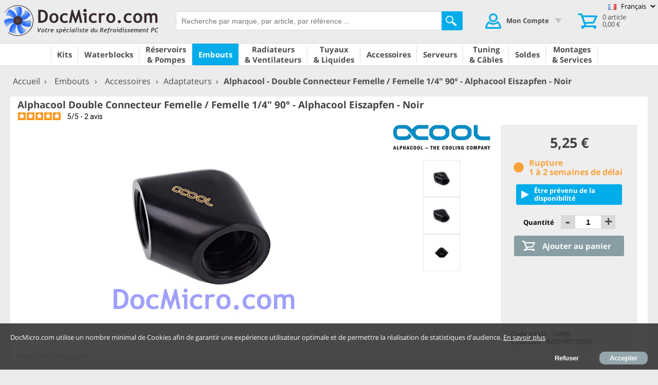

--- FILE ---
content_type: text/html; charset=ISO-8859-1
request_url: https://docmicro.com/embouts_embouts-accessoires-adaptateurs_Alphacool-Double-Connecteur-Femelle-Femelle-1-4-90-Alphacool-Eiszapfen-Noir_13496.html
body_size: 16549
content:
<!DOCTYPE html>
<html dir="ltr" lang="fr">
<head>
	<meta content="text/html; charset=ISO-8859-1" http-equiv="content-type">
	<meta name="language" content="fr" />
	<title>Double Connecteur Femelle / Femelle 1/4" 90° - Alphacool Eiszapfen - Noir - Alphacool - Embouts - Accessoires - Adaptateurs</title>
	<link rel="alternate" type="application/rss+xml" title="News DocMicro" href="https://docmicro.com/news.xml" />
	<meta name="robots" content="INDEX,FOLLOW" />
	<meta http-equiv="X-UA-Compatible" content="IE=edge">
	<meta name="publisher" content="DocMicro" />
	<meta name="author" content="DocMicro" />
	<meta name="verify-v1" content="ZSwUNZAmVhk381VFN0RRY62BJ5m585xh/FuSwotlnII=" />
	<meta name="description" content="La série d'embouts Alphacool Eiszapfen est une version haut de gamme de ses embouts !

Chaque exigence que vous pourriez avoir avec un embout co ..." />
	<meta name="keywords" content="Double Connecteur Femelle / Femelle 1/4 90° - Alphacool Eiszapfen - Noir, Alphacool, Embouts, Embouts - Accessoires - Adaptateurs" />
	<meta property="og:title" content="Double Connecteur Femelle / Femelle 1/4" 90° - Alphacool Eiszapfen - Noir - Alphacool - Embouts - Accessoires - Adaptateurs" />
	<meta property="og:site_name" content="DOC Micro"/>
	<meta property="og:locale" content="fr_FR" />
	<meta property="fb:profile_id" content="100010496954601" />
	<meta property="og:type" content="product" />
	<base href="https://docmicro.com/">
<meta property="og:image" content="https://docmicro.com/images/market/13496.main.jpg" /><meta property="og:url" content="https://docmicro.com/p/13496" />	<meta property="og:description" content="La série d'embouts Alphacool Eiszapfen est une version haut de gamme de ses embouts !

Chaque exigence que vous pourriez avoir avec un embout co ..." />
<link rel="stylesheet" href="https://docmicro.com/themes/docmicro/normalize.css?v=3303"  type="text/css"/><link rel="stylesheet" href="https://docmicro.com/themes/style/style.css?v=3303"  type="text/css"/><link rel="stylesheet" href="https://docmicro.com/themes/docmicro/style.css?v=3303"  type="text/css"/><link rel="shortcut icon" type="image/x-icon" href="https://docmicro.com/themes/docmicro/favicon.ico" /><meta name="viewport" content="width=device-width, initial-scale=1.0, maximum-scale=1.0">
<script type="application/ld+json">
{
	"@context": "http://schema.org",
	"@type": "WebSite",
	"url": "https://www.docmicro.com",
	"potentialAction": {
		"@type": "SearchAction",
		"target": "https://www.docmicro.com/recherche.html?article={search_term_string}",
		"query-input": "required name=search_term_string"
	}
}
</script>
<script type="text/javascript">
	function CSettings()
	{
		this._strBaseSite = "https://docmicro.com/";
		this._httpRoot = "/";
 		this._numcodereduc = 3560;
		this._numassurance = 3597;
		this._numgarantie = 6213;
		this._numkdo = 10;
		this._nom = " ";
		this._pseudo = " ";
		this._menu_FR = "embouts_embouts-accessoires-adaptateurs_Double-Connecteur-Femelle-Femelle-1-4-90°-Alphacool-Eiszapfen-Noir_13496";
		this._menu_EN = "fittings_fittings-accessories-adapters_Eiszapfen-L-connector-G1-4-inner-thread-to-G1-4-inner-thread-deep-black_13496";
		this._language = "French";
		this._avisProduitsV2 = "1";
	};
	var settings = new CSettings();
var _paq = _paq || []; _paq.push(['trackPageView']); _paq.push(['enableLinkTracking']);var nav_mobile=false;var nav_tablet=false;var nav_ie8=false;</script><script src="https://docmicro.com/themes/js/tools.js?v=3303" type="text/javascript"></script></head>
<body class="">

<div id="cookie" class='visible'>
	<div id="cookie_txt">DocMicro.com utilise un nombre minimal de Cookies afin de garantir une expérience utilisateur optimale et de permettre la réalisation de statistiques d'audience. <a id="info_cookies" href="https://docmicro.com/info_legales.html#cookies" title="Voir les conditions d’utilisation des cookies">En savoir plus</a></div>
	<div id="cookie_btn"><button id="cookie_btn_refuse" onclick="RefuseCookies()">Refuser</button><button onclick="AcceptCookies()">Accepter</button></div>
</div>

<div id="fb-root"></div><script>(function(d, s, id) {  var js, fjs = d.getElementsByTagName(s)[0];  if (d.getElementById(id)) return;  js = d.createElement(s); js.id = id;  js.src = "//connect.facebook.net/fr_FR/sdk.js#xfbml=1&version=v2.8";  fjs.parentNode.insertBefore(js, fjs);}(document, 'script', 'facebook-jssdk'));</script><div class="top_header">
	<div id="imgtobasket"></div>
	<div id="header">
	
		<div class="header_gauche">
			<div class="doc_text">
				<a href="https://docmicro.com/">
					<picture>
						<source media="(max-width: 784px)" srcset="https://docmicro.com/themes/docmicro//design/doc_text_small.png ">
						<img src="https://docmicro.com/themes/docmicro/design/doc_text.png" alt="DocMicro.com" />
					</picture>
									</a>
			</div>
		</div> <!-- header_gauche -->
		<div class="header_milieu">

		<div id="menuMobile" onclick="$('.menuNav').toggleClass('show');">
			<div class="fl" ><img src="https://docmicro.com/themes/docmicro/design/menu_bleu.png" height="26"></div>
			<div class="menuNav"><nav><ul id="top_menuMobile">

	<li class="level1" id="kits"><a href="https://www.docmicro.com/kits.html" onclick="return OnClickMenuLeve1('#kits');"><span>Kits</span></a>
	<ul class="categorie">
	<div class="colonne maxcol_2 colonne1">
		<li class="level2"><a href="https://www.docmicro.com/kits_kits-watercooling.html"><img src="icones/WC_Kits.gif"></img><span class="sans_sousmenu">Kits complets</span></a></li>
	</div>

	<div class="colonne maxcol_2 colonne2">
		<li class="level2"><a href="https://www.docmicro.com/kits_kits-accessoires.html"><img src="icones/WC_Kits_Accessoires.gif"></img><span class="sans_sousmenu">Accessoires kits</span></a></li>
	</div>
	</ul>
	</li>

	<li class="level1" id="waterblocks"><a href="https://www.docmicro.com/waterblocks.html" onclick="return OnClickMenuLeve1('#waterblocks');"><span>Waterblocks</span></a>
	<ul class="categorie">
	<div class="colonne maxcol_3 colonne1">
		<li class="level2"><a href="https://www.docmicro.com/waterblocks_waterblock-cpu.html"><img src="icones/WC_WaterBlocks.gif"></img><span class="avec_sousmenu">Waterblock CPU</span></a>
			<ul>
				<li class="level3"><a href="https://www.docmicro.com/waterblocks_waterblock-cpu-amd64.html">Socket AMD64</a></li>
				<li class="level3"><a href="https://www.docmicro.com/waterblocks_waterblock-cpu-AMDTR4.html">Socket TR4 / SP3</a></li>
				<li class="level3"><a href="https://www.docmicro.com/waterblocks_waterblock-cpu-775.html">Socket 775</a></li>
				<li class="level3"><a href="https://www.docmicro.com/waterblocks_waterblock-cpu-1366.html">Socket 1366</a></li>
				<li class="level3"><a href="https://www.docmicro.com/waterblocks_waterblock-cpu-115x.html">Sockets 115x & 12x</a></li>
				<li class="level3"><a href="https://www.docmicro.com/waterblocks_waterblock-cpu-socket2011.html">Socket 2011</a></li>
				<li class="level3"><a href="https://www.docmicro.com/waterblocks_waterblock-cpu-I2066.html">Socket 2066</a></li>
				<li class="level3"><a href="https://www.docmicro.com/waterblocks_waterblock-cpu-I1700.html">Socket 1700 / 1851</a></li>
				<li class="level3"><a href="https://www.docmicro.com/waterblocks_waterblock-cpu-LGA4677.html">Socket LGA 4677</a></li>
				<li class="level3"><a href="https://www.docmicro.com/waterblocks_waterblock-cpu-fixations.html">Fixations</a></li>
			</ul>
		</li>
	</div>

	<div class="colonne maxcol_3 colonne2">
		<li class="level2"><a href="https://www.docmicro.com/waterblocks_waterblock-gpu.html"><img src="icones/WC_WaterBlocksVGA.gif"></img><span class="avec_sousmenu">Waterblock GPU</span></a>
			<ul>
				<li class="level3"><a href="https://www.docmicro.com/waterblocks_waterblock-gpu-sli-crossfire.html">Connect. SLI/CrossFire</a></li>
				<li class="level3"><a href="https://www.docmicro.com/waterblocks_waterblock-gpu-AMDRX.html">AMD Radeon RX / Vega</a></li>
				<li class="level3"><a href="https://www.docmicro.com/waterblocks_waterblock-gpu-AMDRVII.html">AMD Radeon VII</a></li>
				<li class="level3"><a href="https://www.docmicro.com/waterblocks_waterblock-gpu-NVRTX.html">NVidia RTX 20xx</a></li>
				<li class="level3"><a href="https://www.docmicro.com/waterblocks_waterblock-gpu-NVRTX30.html">NVidia RTX 30xx</a></li>
				<li class="level3"><a href="https://www.docmicro.com/waterblocks_waterblock-gpu-NVRTX40.html">NVidia RTX 40xx</a></li>
				<li class="level3"><a href="https://www.docmicro.com/waterblocks_waterblock-gpu-NVRTX50.html">NVidia RTX 50xx</a></li>
			</ul>
		</li>
	</div>

	<div class="colonne maxcol_3 colonne3">
		<li class="level2"><a href="https://www.docmicro.com/waterblocks_waterblock-carte-mere.html"><img src="icones/WC_WB_CarteMere.gif"></img><span class="sans_sousmenu">Waterblock Carte Mère</span></a></li>
		<li class="level2"><a href="https://www.docmicro.com/waterblocks_waterblock-mosfet.html"><img src="icones/WC_WB_Mosfet.gif"></img><span class="sans_sousmenu">Waterblock Mosfet</span></a></li>
		<li class="level2"><a href="https://www.docmicro.com/waterblocks_waterblock-chipset.html"><img src="icones/WC_WB_Chipset.gif"></img><span class="sans_sousmenu">Waterblock Chipset</span></a></li>
		<li class="level2"><a href="https://www.docmicro.com/waterblocks_waterblock-mini.html"><img src="icones/WC_WB_Mini.gif"></img><span class="sans_sousmenu">Waterblock Mini</span></a></li>
		<li class="level2"><a href="https://www.docmicro.com/waterblocks_waterblock-memoire.html"><img src="icones/WC_WB_Memoire.gif"></img><span class="sans_sousmenu">Waterblock Mémoire</span></a></li>
		<li class="level2"><a href="https://www.docmicro.com/waterblocks_waterblock-hdd.html"><img src="icones/WC_WB_HDD.gif"></img><span class="sans_sousmenu">Waterblock HDD</span></a></li>
	</div>
	</ul>
	</li>

	<li class="level1" id="reservoirspompes"><a href="https://www.docmicro.com/reservoirspompes.html" onclick="return OnClickMenuLeve1('#reservoirspompes');"><span>Réservoirs & Pompes</span></a>
	<ul class="categorie">
	<div class="colonne maxcol_3 colonne1">
		<li class="level2"><a href="https://www.docmicro.com/reservoirspompes_reservoirs.html"><img src="icones/WC_Reservoirs.gif"></img><span class="avec_sousmenu">Réservoirs</span></a>
			<ul>
				<li class="level3"><a href="https://www.docmicro.com/reservoirspompes_reservoirs-plexi.html">Plexi</a></li>
				<li class="level3"><a href="https://www.docmicro.com/reservoirspompes_reservoirs-baie.html">Baie</a></li>
				<li class="level3"><a href="https://www.docmicro.com/reservoirspompes_reservoirs-fillport.html">Fillport</a></li>
				<li class="level3"><a href="https://www.docmicro.com/reservoirspompes_reservoirs-autres.html">Autres</a></li>
			</ul>
		</li>
	</div>

	<div class="colonne maxcol_3 colonne2">
		<li class="level2"><a href="https://www.docmicro.com/reservoirspompes_pompes.html"><img src="icones/WC_pompes.gif"></img><span class="avec_sousmenu">Pompes</span></a>
			<ul>
				<li class="level3"><a href="https://www.docmicro.com/reservoirspompes_pompes-eheim.html">Eheim</a></li>
				<li class="level3"><a href="https://www.docmicro.com/reservoirspompes_pompes-laing-ddc.html">Laing DDC</a></li>
				<li class="level3"><a href="https://www.docmicro.com/reservoirspompes_pompes-laing-d5.html">Laing D5</a></li>
				<li class="level3"><a href="https://www.docmicro.com/reservoirspompes_pompes-toplaingddc.html">Tops pour Laing DDC</a></li>
				<li class="level3"><a href="https://www.docmicro.com/reservoirspompes_pompes-toplaingd5.html">Tops pour Laing D5</a></li>
				<li class="level3"><a href="https://www.docmicro.com/reservoirspompes_pompes-autres.html">Autres</a></li>
				<li class="level3"><a href="https://www.docmicro.com/reservoirspompes_pompes-pieces-detachees.html">Pièces détachées</a></li>
			</ul>
		</li>
	</div>

	<div class="colonne maxcol_3 colonne3">
		<li class="level2"><a href="https://www.docmicro.com/reservoirspompes_combo.html"><img src="icones/ComboResPompe.gif"></img><span class="avec_sousmenu">Combo</span></a>
			<ul>
				<li class="level3"><a href="https://www.docmicro.com/reservoirspompes_combo-laing-ddc.html">Laing DDC</a></li>
				<li class="level3"><a href="https://www.docmicro.com/reservoirspompes_combo-laing-d5.html">Laing D5</a></li>
				<li class="level3"><a href="https://www.docmicro.com/reservoirspompes_combo-autres.html">Autres</a></li>
			</ul>
		</li>
	</div>
	</ul>
	</li>

	<li class="level1" id="embouts"><a href="https://www.docmicro.com/embouts.html" onclick="return OnClickMenuLeve1('#embouts');"><span>Embouts</span></a>
	<ul class="categorie">
	<div class="colonne maxcol_4 colonne1">
		<li class="level2"><a href="https://www.docmicro.com/embouts_embouts-coiffe.html"><img src="icones/WC_Raccords.gif"></img><span class="avec_sousmenu">A coiffe</span></a>
			<ul>
				<li class="level3"><a href="https://www.docmicro.com/embouts_embouts-coiffe-coiffe8-10.html">Coiffe 8/10</a></li>
				<li class="level3"><a href="https://www.docmicro.com/embouts_embouts-coiffe-coiffe8-11.html">Coiffe 8/11</a></li>
				<li class="level3"><a href="https://www.docmicro.com/embouts_embouts-coiffe-coiffe10-13.html">Coiffe 10/13</a></li>
				<li class="level3"><a href="https://www.docmicro.com/embouts_embouts-coiffe-coiffe10-16.html">Coiffe 10/16</a></li>
				<li class="level3"><a href="https://www.docmicro.com/embouts_embouts-coiffe-coiffe11-16.html">Coiffe 11/16</a></li>
				<li class="level3"><a href="https://www.docmicro.com/embouts_embouts-coiffe-coiffe13-16.html">Coiffe 13/16</a></li>
				<li class="level3"><a href="https://www.docmicro.com/embouts_embouts-coiffe-coiffe13-19.html">Coiffe 13/19</a></li>
				<li class="level3"><a href="https://www.docmicro.com/embouts_embouts-coiffe-coiffe-autre.html">Coiffe Autre</a></li>
			</ul>
		</li>
	</div>

	<div class="colonne maxcol_4 colonne2">
		<li class="level2"><a href="https://www.docmicro.com/embouts_embouts-rigides.html"><img src="icones/WC_RaccordsRigides.gif"></img><span class="avec_sousmenu">Rigides</span></a>
			<ul>
				<li class="level3"><a href="https://www.docmicro.com/embouts_embouts-rigides-rigides12.html">Rigides 12 mm</a></li>
				<li class="level3"><a href="https://www.docmicro.com/embouts_embouts-rigides-rigides13.html">Rigides 13 mm</a></li>
				<li class="level3"><a href="https://www.docmicro.com/embouts_embouts-rigides-rigides14.html">Rigides 14 mm</a></li>
				<li class="level3"><a href="https://www.docmicro.com/embouts_embouts-rigides-rigides16.html">Rigides 16 mm</a></li>
			</ul>
		</li>
	</div>

	<div class="colonne maxcol_4 colonne3">
		<li class="level2"><a href="https://www.docmicro.com/embouts_embouts-canneles.html"><img src="icones/WC_RaccordsCaneles.gif"></img><span class="avec_sousmenu">Cannelés</span></a>
			<ul>
				<li class="level3"><a href="https://www.docmicro.com/embouts_embouts-canneles-canneles8.html">Cannelés 8 mm</a></li>
				<li class="level3"><a href="https://www.docmicro.com/embouts_embouts-canneles-canneles10.html">Cannelés 10 mm</a></li>
				<li class="level3"><a href="https://www.docmicro.com/embouts_embouts-canneles-canneles12-13.html">Cannelés 12&13 mm</a></li>
			</ul>
		</li>
	</div>

	<div class="colonne maxcol_4 colonne4">
		<li class="level2"><a href="https://www.docmicro.com/embouts_embouts-accessoires.html"><img src="icones/WC_RaccordsAutres.gif"></img><span class="avec_sousmenu">Accessoires</span></a>
			<ul>
				<li class="level3"><a href="https://www.docmicro.com/embouts_embouts-accessoires-raccord-autobloquant.html">Raccord Autobloquant</a></li>
				<li class="level3"><a href="https://www.docmicro.com/embouts_embouts-accessoires-passe-cloison.html">Passe-Cloison</a></li>
				<li class="level3"><a href="https://www.docmicro.com/embouts_embouts-accessoires-bouchons.html">Bouchons</a></li>
				<li class="level3"><a href="https://www.docmicro.com/embouts_embouts-accessoires-clips-colliers.html">Clips & Colliers</a></li>
				<li class="level3"><a href="https://www.docmicro.com/embouts_embouts-accessoires-adaptateurs.html">Adaptateurs</a></li>
				<li class="level3"><a href="https://www.docmicro.com/embouts_embouts-accessoires-pvc.html">Raccord PVC</a></li>
				<li class="level3"><a href="https://www.docmicro.com/embouts_embouts-accessoires-pnc.html">Raccord PnC</a></li>
				<li class="level3"><a href="https://www.docmicro.com/embouts_embouts-accessoires-autres.html">Autres</a></li>
			</ul>
		</li>
	</div>
	</ul>
	</li>

	<li class="level1" id="radiateursventilateurs"><a href="https://www.docmicro.com/radiateursventilateurs.html" onclick="return OnClickMenuLeve1('#radiateursventilateurs');"><span>Radiateurs & Ventilateurs</span></a>
	<ul class="categorie">
	<div class="colonne maxcol_3 colonne1">
		<li class="level2"><a href="https://www.docmicro.com/radiateursventilateurs_radiateurs.html"><img src="icones/WC_Radiateurs.gif"></img><span class="avec_sousmenu">Radiateurs</span></a>
			<ul>
				<li class="level3"><a href="https://www.docmicro.com/radiateursventilateurs_radiateurs-mini.html">Mini</a></li>
				<li class="level3"><a href="https://www.docmicro.com/radiateursventilateurs_radiateurs-120.html">120</a></li>
				<li class="level3"><a href="https://www.docmicro.com/radiateursventilateurs_radiateurs-140.html">140</a></li>
				<li class="level3"><a href="https://www.docmicro.com/radiateursventilateurs_radiateurs-240.html">240</a></li>
				<li class="level3"><a href="https://www.docmicro.com/radiateursventilateurs_radiateurs-280.html">280</a></li>
				<li class="level3"><a href="https://www.docmicro.com/radiateursventilateurs_radiateurs-360.html">360</a></li>
				<li class="level3"><a href="https://www.docmicro.com/radiateursventilateurs_radiateurs-420.html">420</a></li>
				<li class="level3"><a href="https://www.docmicro.com/radiateursventilateurs_radiateurs-480.html">480</a></li>
				<li class="level3"><a href="https://www.docmicro.com/radiateursventilateurs_radiateurs-maxi.html">Maxi</a></li>
				<li class="level3"><a href="https://www.docmicro.com/radiateursventilateurs_radiateurs-passif.html">Passif</a></li>
				<li class="level3"><a href="https://www.docmicro.com/radiateursventilateurs_radiateurs-grilles.html">Grilles</a></li>
				<li class="level3"><a href="https://www.docmicro.com/radiateursventilateurs_radiateurs-jupes.html">Jupes</a></li>
				<li class="level3"><a href="https://www.docmicro.com/radiateursventilateurs_radiateurs-fixsupport.html">Fixations / Supports</a></li>
			</ul>
		</li>
	</div>

	<div class="colonne maxcol_3 colonne2">
		<li class="level2"><a href="https://www.docmicro.com/radiateursventilateurs_ventilateurs-boitiers.html"><img src="icones/Ventilateurs_Ventilateurs_v2.gif"></img><span class="avec_sousmenu">Ventilateurs Boîtiers</span></a>
			<ul>
				<li class="level3"><a href="https://www.docmicro.com/radiateursventilateurs_ventilateurs-boitiers-60.html">60*60</a></li>
				<li class="level3"><a href="https://www.docmicro.com/radiateursventilateurs_ventilateurs-boitiers-80.html">80*80</a></li>
				<li class="level3"><a href="https://www.docmicro.com/radiateursventilateurs_ventilateurs-boitiers-92.html">92*92</a></li>
				<li class="level3"><a href="https://www.docmicro.com/radiateursventilateurs_ventilateurs-boitiers-120.html">120*120</a></li>
				<li class="level3"><a href="https://www.docmicro.com/radiateursventilateurs_ventilateurs-boitiers-140.html">140*140</a></li>
				<li class="level3"><a href="https://www.docmicro.com/radiateursventilateurs_ventilateurs-boitiers-autres.html">Autres</a></li>
			</ul>
		</li>
	</div>

	<div class="colonne maxcol_3 colonne3">
		<li class="level2"><a href="https://www.docmicro.com/radiateursventilateurs_pate-thermique.html"><img src="icones/PateThermique.gif"></img><span class="sans_sousmenu">Pâtes & Pads Thermiques</span></a></li>
		<li class="level2"><a href="https://www.docmicro.com/radiateursventilateurs_radiateurs-memoires.html"><img src="icones/Ventilateurs_Memoires.gif"></img><span class="sans_sousmenu">Radiateurs Mémoires</span></a></li>
	</div>
	</ul>
	</li>

	<li class="level1" id="tuyauxliquides"><a href="https://www.docmicro.com/tuyauxliquides.html" onclick="return OnClickMenuLeve1('#tuyauxliquides');"><span>Tuyaux & Liquides</span></a>
	<ul class="categorie">
	<div class="colonne maxcol_3 colonne1">
		<li class="level2"><a href="https://www.docmicro.com/tuyauxliquides_tuyau-souple.html"><img src="icones/WC_TuyauSouple.gif"></img><span class="avec_sousmenu">Tuyau souple</span></a>
			<ul>
				<li class="level3"><a href="https://www.docmicro.com/tuyauxliquides_tuyau-souple-souple8-10.html">8/10mm</a></li>
				<li class="level3"><a href="https://www.docmicro.com/tuyauxliquides_tuyau-souple-souple8-11.html">8/11mm</a></li>
				<li class="level3"><a href="https://www.docmicro.com/tuyauxliquides_tuyau-souple-souple10-13.html">10/13mm</a></li>
				<li class="level3"><a href="https://www.docmicro.com/tuyauxliquides_tuyau-souple-souple10-16.html">10/16mm</a></li>
				<li class="level3"><a href="https://www.docmicro.com/tuyauxliquides_tuyau-souple-souple13-16.html">12/16mm</a></li>
				<li class="level3"><a href="https://www.docmicro.com/tuyauxliquides_tuyau-souple-souple13-19.html">13/19mm</a></li>
				<li class="level3"><a href="https://www.docmicro.com/tuyauxliquides_tuyau-souple-autres.html">Autres</a></li>
			</ul>
		</li>
	</div>

	<div class="colonne maxcol_3 colonne2">
		<li class="level2"><a href="https://www.docmicro.com/tuyauxliquides_tuyau-rigide.html"><img src="icones/WC_TuyauRigide.gif"></img><span class="avec_sousmenu">Tuyau rigide</span></a>
			<ul>
				<li class="level3"><a href="https://www.docmicro.com/tuyauxliquides_tuyau-rigide-rigide12.html">12mm</a></li>
				<li class="level3"><a href="https://www.docmicro.com/tuyauxliquides_tuyau-rigide-rigide13.html">13mm</a></li>
				<li class="level3"><a href="https://www.docmicro.com/tuyauxliquides_tuyau-rigide-rigide14.html">14mm</a></li>
				<li class="level3"><a href="https://www.docmicro.com/tuyauxliquides_tuyau-rigide-rigide16.html">16mm</a></li>
			</ul>
		</li>
	</div>

	<div class="colonne maxcol_3 colonne3">
		<li class="level2"><a href="https://www.docmicro.com/tuyauxliquides_liquide-refroidissement.html"><img src="icones/WC_LiquidesRefroi.gif"></img><span class="avec_sousmenu">Liquide de refroidissement</span></a>
			<ul>
				<li class="level3"><a href="https://www.docmicro.com/tuyauxliquides_liquide-refroidissement-emploi.html">Prêt à l'emploi</a></li>
				<li class="level3"><a href="https://www.docmicro.com/tuyauxliquides_liquide-refroidissement-colorant.html">Colorant</a></li>
				<li class="level3"><a href="https://www.docmicro.com/tuyauxliquides_liquide-refroidissement-additif.html">Additif</a></li>
			</ul>
		</li>
		<li class="level2"><a href="https://www.docmicro.com/tuyauxliquides_tuyau-accessoire.html"><img src="icones/WC_TuyauAccess.gif"></img><span class="sans_sousmenu">Accessoire tuyau</span></a></li>
	</div>
	</ul>
	</li>

	<li class="level1" id="accessoires"><a href="https://www.docmicro.com/accessoires.html" onclick="return OnClickMenuLeve1('#accessoires');"><span>Accessoires</span></a>
	<ul class="categorie">
	<div class="colonne maxcol_3 colonne1">
		<li class="level2"><a href="https://www.docmicro.com/accessoires_controle-debit.html"><img src="icones/WC_CTRL_Debit.gif"></img><span class="sans_sousmenu">Contrôle de Débit</span></a></li>
		<li class="level2"><a href="https://www.docmicro.com/accessoires_sondes.html"><img src="icones/Sondes.gif"></img><span class="sans_sousmenu">Sondes</span></a></li>
	</div>

	<div class="colonne maxcol_3 colonne2">
		<li class="level2"><a href="https://www.docmicro.com/accessoires_visserie-watercooling.html"><img src="icones/Visserie.gif"></img><span class="sans_sousmenu">Visserie</span></a></li>
		<li class="level2"><a href="https://www.docmicro.com/accessoires_watercooling-accessoires.html"><img src="icones/WC_Accessoires_v2.gif"></img><span class="sans_sousmenu">Accessoires Watercooling</span></a></li>
	</div>

	<div class="colonne maxcol_3 colonne3">
		<li class="level2"><a href="https://www.docmicro.com/accessoires_watercooling-extreme.html"><img src="icones/WCExtreme.gif"></img><span class="sans_sousmenu">Watercooling Extreme</span></a></li>
		<li class="level2"><a href="https://www.docmicro.com/accessoires_accessoires-divers.html"><img src="icones/Accessoires_divers.gif"></img><span class="sans_sousmenu">Divers</span></a></li>
	</div>
	</ul>
	</li>

	<li class="level1" id="serveurs"><a href="https://www.docmicro.com/serveurs.html" onclick="return OnClickMenuLeve1('#serveurs');"><span>Serveurs</span></a>
	<ul class="categorie">
	<div class="colonne maxcol_4 colonne1">
		<li class="level2"><a href="https://www.docmicro.com/serveurs_racks-chiller.html"><img src="icones/WC_Racks_Serv.gif"></img><span class="sans_sousmenu">Racks & chiller</span></a></li>
		<li class="level2"><a href="https://www.docmicro.com/serveurs_raccords-tuyaux.html"><img src="icones/WC_Tuyau_Serv.gif"></img><span class="sans_sousmenu">Raccords & tuyaux</span></a></li>
	</div>

	<div class="colonne maxcol_4 colonne2">
		<li class="level2"><a href="https://www.docmicro.com/serveurs_waterblocks.html"><img src="icones/WC_WaterBlocks_Serv.gif"></img><span class="sans_sousmenu">Waterblocks</span></a></li>
		<li class="level2"><a href="https://www.docmicro.com/serveurs_liquides.html"><img src="icones/WC_Liquide_Serv.gif"></img><span class="sans_sousmenu">Liquides</span></a></li>
	</div>

	<div class="colonne maxcol_4 colonne3">
		<li class="level2"><a href="https://www.docmicro.com/serveurs_reservoirs-pompes.html"><img src="icones/WC_Reservoir_Serv.gif"></img><span class="sans_sousmenu">Réservoirs & pompes</span></a></li>
		<li class="level2"><a href="https://www.docmicro.com/serveurs_accessoires.html"><img src="icones/WC_Accessoires_Serv.gif"></img><span class="sans_sousmenu">Accessoires</span></a></li>
	</div>

	<div class="colonne maxcol_4 colonne4">
		<li class="level2"><a href="https://www.docmicro.com/serveurs_radiateurs.html"><img src="icones/WC_Rad_Serv.gif"></img><span class="sans_sousmenu">Radiateurs</span></a></li>
	</div>
	</ul>
	</li>

	<li class="level1" id="tuningcable"><a href="https://www.docmicro.com/tuningcable.html" onclick="return OnClickMenuLeve1('#tuningcable');"><span>Tuning & Câbles</span></a>
	<ul class="categorie">
	<div class="colonne maxcol_5 colonne1">
		<li class="level2"><a href="https://www.docmicro.com/tuningcable_cables-gaines.html"><img src="icones/CablesGaines.gif"></img><span class="avec_sousmenu">Câbles Gainés</span></a>
			<ul>
				<li class="level3"><a href="https://www.docmicro.com/tuningcable_cables-gaines-3pins.html">3 pins</a></li>
				<li class="level3"><a href="https://www.docmicro.com/tuningcable_cables-gaines-4pins.html">4 pins</a></li>
				<li class="level3"><a href="https://www.docmicro.com/tuningcable_cables-gaines-4pinsPWM.html">4 pins PWM</a></li>
				<li class="level3"><a href="https://www.docmicro.com/tuningcable_cables-gaines-sata.html">SATA</a></li>
				<li class="level3"><a href="https://www.docmicro.com/tuningcable_cables-gaines-alim.html">Alimentation</a></li>
				<li class="level3"><a href="https://www.docmicro.com/tuningcable_cables-gaines-ide-floppy.html">IDE & Disquette</a></li>
				<li class="level3"><a href="https://www.docmicro.com/tuningcable_cables-gaines-autres.html">Autres</a></li>
			</ul>
		</li>
		<li class="level2"><a href="https://www.docmicro.com/tuningcable_gaines-serres-fils.html"><img src="icones/Gaines.gif"></img><span class="sans_sousmenu">Gaines & serres fils</span></a></li>
		<li class="level2"><a href="https://www.docmicro.com/tuningcable_connecteurs-fils.html"><img src="icones/cables_alim.gif"></img><span class="sans_sousmenu">Connecteurs & Fils</span></a></li>
	</div>

	<div class="colonne maxcol_5 colonne2">
		<li class="level2"><a href="https://www.docmicro.com/tuningcable_grilles-filtres.html"><img src="icones/Tuning_Grilles.gif"></img><span class="avec_sousmenu">Grilles & filtres</span></a>
			<ul>
				<li class="level3"><a href="https://www.docmicro.com/tuningcable_grilles-filtres-80.html">80mm</a></li>
				<li class="level3"><a href="https://www.docmicro.com/tuningcable_grilles-filtres-92.html">92mm</a></li>
				<li class="level3"><a href="https://www.docmicro.com/tuningcable_grilles-filtres-120.html">120mm</a></li>
				<li class="level3"><a href="https://www.docmicro.com/tuningcable_grilles-filtres-autres.html">Autres</a></li>
			</ul>
		</li>
		<li class="level2"><a href="https://www.docmicro.com/tuningcable_accessoires-silence.html"><img src="icones/Tuning_Silence.gif"></img><span class="sans_sousmenu">Accessoires silence</span></a></li>
		<li class="level2"><a href="https://www.docmicro.com/tuningcable_visserie.html"><img src="icones/Tuning_Vis.gif"></img><span class="sans_sousmenu">Visserie</span></a></li>
	</div>

	<div class="colonne maxcol_5 colonne3">
		<li class="level2"><a href="https://www.docmicro.com/tuningcable_regulateurs-lcd.html"><img src="icones/Tuning_Regul.gif"></img><span class="sans_sousmenu">Régulateurs & LCD</span></a></li>
		<li class="level2"><a href="https://www.docmicro.com/tuningcable_boutons.html"><img src="icones/Tuning_boutons.gif"></img><span class="avec_sousmenu">Boutons & Interrupteurs</span></a>
			<ul>
				<li class="level3"><a href="https://www.docmicro.com/tuningcable_boutons-boutons.html">Boutons</a></li>
				<li class="level3"><a href="https://www.docmicro.com/tuningcable_boutons-interrupteurs.html">Interrupteurs</a></li>
			</ul>
		</li>
		<li class="level2"><a href="https://www.docmicro.com/tuningcable_lumieres.html"><img src="icones/Tuning_Lumiere.gif"></img><span class="sans_sousmenu">Lumières</span></a></li>
		<li class="level2"><a href="https://www.docmicro.com/tuningcable_plaque-plexi.html"><img src="icones/PanneauPlexi.gif"></img><span class="sans_sousmenu">Plaque Plexi & Stickers</span></a></li>
	</div>

	<div class="colonne maxcol_5 colonne4">
		<li class="level2"><a href="https://www.docmicro.com/tuningcable_cables-alimentations.html"><img src="icones/cables_alim.gif"></img><span class="sans_sousmenu">Câbles Alimentations</span></a></li>
		<li class="level2"><a href="https://www.docmicro.com/tuningcable_cables-disques-durs.html"><img src="icones/CableHDD.gif"></img><span class="sans_sousmenu">Câbles Disques Durs</span></a></li>
		<li class="level2"><a href="https://www.docmicro.com/tuningcable_cables-usb.html"><img src="icones/CableUSB.gif"></img><span class="avec_sousmenu">Câbles USB</span></a>
			<ul>
				<li class="level3"><a href="https://www.docmicro.com/tuningcable_cables-usb-adaptateurs-convertisseurs.html">Adaptateurs & Convertisseurs</a></li>
				<li class="level3"><a href="https://www.docmicro.com/tuningcable_cables-usb-cordons-usb.html">Cordons USB</a></li>
			</ul>
		</li>
		<li class="level2"><a href="https://www.docmicro.com/tuningcable_cables-lrc.html"><img src="icones/CablesLRC2.gif"></img><span class="sans_sousmenu">Câbles LRC</span></a></li>
	</div>

	<div class="colonne maxcol_5 colonne5">
		<li class="level2"><a href="https://www.docmicro.com/tuningcable_cables-video-audio.html"><img src="icones/CableAudioVideo.gif"></img><span class="sans_sousmenu">Câbles Vidéo & Audio</span></a></li>
		<li class="level2"><a href="https://www.docmicro.com/tuningcable_cables-reseaux.html"><img src="icones/CableReseau.gif"></img><span class="sans_sousmenu">Câbles Réseaux</span></a></li>
		<li class="level2"><a href="https://www.docmicro.com/tuningcable_divers.html"><img src="icones/cables_autres.gif"></img><span class="sans_sousmenu">Divers</span></a></li>
	</div>
	</ul>
	</li>

	<li class="level1" id="soldes"><a href="https://www.docmicro.com/soldes.html" onclick="return OnClickMenuLeve1('#soldes');"><span>Soldes</span></a>
	<ul class="categorie">
	<div class="colonne maxcol_4 colonne1">
		<li class="level2"><a href="https://www.docmicro.com/soldes_kits.html"><img src="icones/WC_Kits.gif"></img><span class="sans_sousmenu">Kits</span></a></li>
		<li class="level2"><a href="https://www.docmicro.com/soldes_waterblocks.html"><img src="icones/WC_WaterBlocks.gif"></img><span class="sans_sousmenu">Waterblocks</span></a></li>
	</div>

	<div class="colonne maxcol_4 colonne2">
		<li class="level2"><a href="https://www.docmicro.com/soldes_reservoirpompe.html"><img src="icones/WC_pompes.gif"></img><span class="sans_sousmenu">Réservoirs & Pompes</span></a></li>
		<li class="level2"><a href="https://www.docmicro.com/soldes_embout.html"><img src="icones/WC_Raccords.gif"></img><span class="sans_sousmenu">Embouts</span></a></li>
	</div>

	<div class="colonne maxcol_4 colonne3">
		<li class="level2"><a href="https://www.docmicro.com/soldes_radventilo.html"><img src="icones/WC_Radiateurs.gif"></img><span class="sans_sousmenu">Radiateurs & Ventilateurs</span></a></li>
		<li class="level2"><a href="https://www.docmicro.com/soldes_tuyauliquide.html"><img src="icones/WC_TuyauSouple.gif"></img><span class="sans_sousmenu">Tuyaux & Liquides</span></a></li>
	</div>

	<div class="colonne maxcol_4 colonne4">
		<li class="level2"><a href="https://www.docmicro.com/soldes_accessoires.html"><img src="icones/WC_Accessoires_v2.gif"></img><span class="sans_sousmenu">Accessoires</span></a></li>
		<li class="level2"><a href="https://www.docmicro.com/soldes_tuning.html"><img src="icones/CablesGaines.gif"></img><span class="sans_sousmenu">Tuning & Câble</span></a></li>
	</div>
	</ul>
	</li>

	<li class="level1" id="montages"><a href="https://www.docmicro.com/montages.html" onclick="return OnClickMenuLeve1('#montages');" class="last_item"><span>Montages & Services</span></a>
	<ul class="categorie">
	<div class="colonne maxcol_2 colonne1">
		<li class="level2"><a href="https://www.docmicro.com/montages_watercooling.html"><img src=""></img><span class="sans_sousmenu">Watercooling</span></a></li>
	</div>

	<div class="colonne maxcol_2 colonne2">
		<li class="level2"><a href="https://www.docmicro.com/montages_divers.html"><img src=""></img><span class="sans_sousmenu">Divers</span></a></li>
	</div>
	</ul>
	</li>
</ul></nav></div>		</div> <!-- menu mobile -->

		<div id="rechercheMobile">
		<div class="fl" id="recherche_img"><img onclick="if ($('#recherche_mobile').toggleClass('show').hasClass('show')) $('#recherche_mobile #champ_recherche_mobile').focus(); else $('#recherche_mobile #champ_recherche_mobile').blur();" src="https://docmicro.com/themes/docmicro/design/loupe_bleu.png" height="26"></div><div id="findlist_mobile"></div><form method="post" action="" onsubmit="FindRequest('recherche_mobile'); return false;" id="recherche_mobile"><input type="text" name="recherche" id="champ_recherche_mobile" placeholder="Recherche ..." /><input type="submit" id="champ_recherche_submit_mobile" value=""></form></div><div id="box_recherche" class=""><form method="post" action="" autocomplete="off" onsubmit="FindRequest('recherche'); return false;" id="recherche"><input type="text" name="recherche" id="champ_recherche" autocomplete="off" placeholder="Recherche par marque, par article, par référence ..."/><div id="box_recherche_submit"><input type="submit" id="champ_recherche_submit" value=""></div><div id="findlist"></div></form></div>		</div> <!-- header_milieu -->

		<div class="header_droit ">
			<div id="user">
				<div class="compteUser">
					<a href="compte.html" onclick="return OnClickMenuUser('#user');">
						<div class="fl" ><img src="https://docmicro.com/themes/docmicro/design/Avatar_bleu.png"></div>
						<div class="fl  not_connected" id="compteUser_texte">
							<b>Mon Compte</b>						</div>
						<div class="fr" id="logo_fleche"></div>
					</a>
				</div>
									<div class="list_user">
						<form method="post" name="login" id="login" accept-charset="utf-8">
							<div class="bloc_inscription">
								<div id="titre_login">J'ai déjà un compte</div>
								<div>Email</div>
								<div><input type="text" name="login_name" autocomplete="username" size="38" value="" onfocus="$('#user').addClass('focused');" onblur="$('#user').removeClass('focused');"/></div>
								<div>Mot de passe</div>
								<div><input type="password" name="login_password" autocomplete="current-password" size="38" value="" onfocus="$('#user').addClass('focused');" onblur="$('#user').removeClass( 'focused');"/></div>
								<div>
									<span id="span_check"><input style="width:auto;" type="checkbox" name="remember" value="" onfocus="$('#user').addClass( 'focused');" onblur="$('#user').removeClass( 'focused');"/></span>
									<span>Se souvenir de moi</span>
								</div>
								<div><input style="display: none;" type="submit" name="valider" value="Se connecter" /></div>
								<div class="button" id="btn_seconnecter"><a onclick="SubmitForm(this);">Se connecter</a></div>
								<div id="pwd_lost"><a href="https://docmicro.com/compte_perdu.html">Mot de passe perdu ?</a></div>
								<hr>
								<div id="titre_new_client">Nouveau client</div>
								<div class="button" id="btn_newcompte"><a href="https://docmicro.com/compte_creation.html">Créer mon compte</a></div>
							</div>
						</form>
					</div>
							</div> <!-- user -->

			<div id="basket">
				<div id="image_basket">
					<div class="caddieUser"><a href="https://docmicro.com/panier.html"><div class="fl" ><img src="https://docmicro.com/themes/docmicro/design/panier.png"></div><div class="fl" id="caddieUser_article">0 article<br>0,00 &#8364;</div><div class="fr" id="logo_fleche"></div></a></div><br>				</div>
			</div> <!-- basket -->

			<div id="doc_language"><img src="themes/docmicro/design/flag_FR.png"><select onchange="langue_cb_change();" name="doc_langue" id="doc_langue"><option value="FR" selected>Français</option><option value="EN" >English</option></select></div>
		</div> <!-- header_droit -->
<div class="header_menu"><nav><ul id="top_menu_v2">

	<li class="level1" id="kits"><a href="https://www.docmicro.com/kits.html" onclick="return OnClickMenuLeve1('#kits');"><span>Kits</span></a>
	<ul class="categorie">
	<div class="colonne maxcol_2 colonne1">
		<li class="level2"><a href="https://www.docmicro.com/kits_kits-watercooling.html"><img src="icones/WC_Kits.gif"></img><span class="sans_sousmenu">Kits complets</span></a></li>
	</div>

	<div class="colonne maxcol_2 colonne2">
		<li class="level2"><a href="https://www.docmicro.com/kits_kits-accessoires.html"><img src="icones/WC_Kits_Accessoires.gif"></img><span class="sans_sousmenu">Accessoires kits</span></a></li>
	</div>
	</ul>
	</li>

	<li class="level1" id="waterblocks"><a href="https://www.docmicro.com/waterblocks.html" onclick="return OnClickMenuLeve1('#waterblocks');"><span>Waterblocks</span></a>
	<ul class="categorie">
	<div class="colonne maxcol_3 colonne1">
		<li class="level2"><a href="https://www.docmicro.com/waterblocks_waterblock-cpu.html"><img src="icones/WC_WaterBlocks.gif"></img><span class="avec_sousmenu">Waterblock CPU</span></a>
			<ul>
				<li class="level3"><a href="https://www.docmicro.com/waterblocks_waterblock-cpu-amd64.html">Socket AMD64</a></li>
				<li class="level3"><a href="https://www.docmicro.com/waterblocks_waterblock-cpu-AMDTR4.html">Socket TR4 / SP3</a></li>
				<li class="level3"><a href="https://www.docmicro.com/waterblocks_waterblock-cpu-775.html">Socket 775</a></li>
				<li class="level3"><a href="https://www.docmicro.com/waterblocks_waterblock-cpu-1366.html">Socket 1366</a></li>
				<li class="level3"><a href="https://www.docmicro.com/waterblocks_waterblock-cpu-115x.html">Sockets 115x & 12x</a></li>
				<li class="level3"><a href="https://www.docmicro.com/waterblocks_waterblock-cpu-socket2011.html">Socket 2011</a></li>
				<li class="level3"><a href="https://www.docmicro.com/waterblocks_waterblock-cpu-I2066.html">Socket 2066</a></li>
				<li class="level3"><a href="https://www.docmicro.com/waterblocks_waterblock-cpu-I1700.html">Socket 1700 / 1851</a></li>
				<li class="level3"><a href="https://www.docmicro.com/waterblocks_waterblock-cpu-LGA4677.html">Socket LGA 4677</a></li>
				<li class="level3"><a href="https://www.docmicro.com/waterblocks_waterblock-cpu-fixations.html">Fixations</a></li>
			</ul>
		</li>
	</div>

	<div class="colonne maxcol_3 colonne2">
		<li class="level2"><a href="https://www.docmicro.com/waterblocks_waterblock-gpu.html"><img src="icones/WC_WaterBlocksVGA.gif"></img><span class="avec_sousmenu">Waterblock GPU</span></a>
			<ul>
				<li class="level3"><a href="https://www.docmicro.com/waterblocks_waterblock-gpu-sli-crossfire.html">Connect. SLI/CrossFire</a></li>
				<li class="level3"><a href="https://www.docmicro.com/waterblocks_waterblock-gpu-AMDRX.html">AMD Radeon RX / Vega</a></li>
				<li class="level3"><a href="https://www.docmicro.com/waterblocks_waterblock-gpu-AMDRVII.html">AMD Radeon VII</a></li>
				<li class="level3"><a href="https://www.docmicro.com/waterblocks_waterblock-gpu-NVRTX.html">NVidia RTX 20xx</a></li>
				<li class="level3"><a href="https://www.docmicro.com/waterblocks_waterblock-gpu-NVRTX30.html">NVidia RTX 30xx</a></li>
				<li class="level3"><a href="https://www.docmicro.com/waterblocks_waterblock-gpu-NVRTX40.html">NVidia RTX 40xx</a></li>
				<li class="level3"><a href="https://www.docmicro.com/waterblocks_waterblock-gpu-NVRTX50.html">NVidia RTX 50xx</a></li>
			</ul>
		</li>
	</div>

	<div class="colonne maxcol_3 colonne3">
		<li class="level2"><a href="https://www.docmicro.com/waterblocks_waterblock-carte-mere.html"><img src="icones/WC_WB_CarteMere.gif"></img><span class="sans_sousmenu">Waterblock Carte Mère</span></a></li>
		<li class="level2"><a href="https://www.docmicro.com/waterblocks_waterblock-mosfet.html"><img src="icones/WC_WB_Mosfet.gif"></img><span class="sans_sousmenu">Waterblock Mosfet</span></a></li>
		<li class="level2"><a href="https://www.docmicro.com/waterblocks_waterblock-chipset.html"><img src="icones/WC_WB_Chipset.gif"></img><span class="sans_sousmenu">Waterblock Chipset</span></a></li>
		<li class="level2"><a href="https://www.docmicro.com/waterblocks_waterblock-mini.html"><img src="icones/WC_WB_Mini.gif"></img><span class="sans_sousmenu">Waterblock Mini</span></a></li>
		<li class="level2"><a href="https://www.docmicro.com/waterblocks_waterblock-memoire.html"><img src="icones/WC_WB_Memoire.gif"></img><span class="sans_sousmenu">Waterblock Mémoire</span></a></li>
		<li class="level2"><a href="https://www.docmicro.com/waterblocks_waterblock-hdd.html"><img src="icones/WC_WB_HDD.gif"></img><span class="sans_sousmenu">Waterblock HDD</span></a></li>
	</div>
	</ul>
	</li>

	<li class="level1" id="reservoirspompes"><a href="https://www.docmicro.com/reservoirspompes.html" onclick="return OnClickMenuLeve1('#reservoirspompes');"><span>Réservoirs<br>& Pompes</span></a>
	<ul class="categorie">
	<div class="colonne maxcol_3 colonne1">
		<li class="level2"><a href="https://www.docmicro.com/reservoirspompes_reservoirs.html"><img src="icones/WC_Reservoirs.gif"></img><span class="avec_sousmenu">Réservoirs</span></a>
			<ul>
				<li class="level3"><a href="https://www.docmicro.com/reservoirspompes_reservoirs-plexi.html">Plexi</a></li>
				<li class="level3"><a href="https://www.docmicro.com/reservoirspompes_reservoirs-baie.html">Baie</a></li>
				<li class="level3"><a href="https://www.docmicro.com/reservoirspompes_reservoirs-fillport.html">Fillport</a></li>
				<li class="level3"><a href="https://www.docmicro.com/reservoirspompes_reservoirs-autres.html">Autres</a></li>
			</ul>
		</li>
	</div>

	<div class="colonne maxcol_3 colonne2">
		<li class="level2"><a href="https://www.docmicro.com/reservoirspompes_pompes.html"><img src="icones/WC_pompes.gif"></img><span class="avec_sousmenu">Pompes</span></a>
			<ul>
				<li class="level3"><a href="https://www.docmicro.com/reservoirspompes_pompes-eheim.html">Eheim</a></li>
				<li class="level3"><a href="https://www.docmicro.com/reservoirspompes_pompes-laing-ddc.html">Laing DDC</a></li>
				<li class="level3"><a href="https://www.docmicro.com/reservoirspompes_pompes-laing-d5.html">Laing D5</a></li>
				<li class="level3"><a href="https://www.docmicro.com/reservoirspompes_pompes-toplaingddc.html">Tops pour Laing DDC</a></li>
				<li class="level3"><a href="https://www.docmicro.com/reservoirspompes_pompes-toplaingd5.html">Tops pour Laing D5</a></li>
				<li class="level3"><a href="https://www.docmicro.com/reservoirspompes_pompes-autres.html">Autres</a></li>
				<li class="level3"><a href="https://www.docmicro.com/reservoirspompes_pompes-pieces-detachees.html">Pièces détachées</a></li>
			</ul>
		</li>
	</div>

	<div class="colonne maxcol_3 colonne3">
		<li class="level2"><a href="https://www.docmicro.com/reservoirspompes_combo.html"><img src="icones/ComboResPompe.gif"></img><span class="avec_sousmenu">Combo</span></a>
			<ul>
				<li class="level3"><a href="https://www.docmicro.com/reservoirspompes_combo-laing-ddc.html">Laing DDC</a></li>
				<li class="level3"><a href="https://www.docmicro.com/reservoirspompes_combo-laing-d5.html">Laing D5</a></li>
				<li class="level3"><a href="https://www.docmicro.com/reservoirspompes_combo-autres.html">Autres</a></li>
			</ul>
		</li>
	</div>
	</ul>
	</li>

	<li class="level1 selected" id="embouts"><a href="https://www.docmicro.com/embouts.html" onclick="return OnClickMenuLeve1('#embouts');"><span>Embouts</span></a>
	<ul class="categorie">
	<div class="colonne maxcol_4 colonne1">
		<li class="level2"><a href="https://www.docmicro.com/embouts_embouts-coiffe.html"><img src="icones/WC_Raccords.gif"></img><span class="avec_sousmenu">A coiffe</span></a>
			<ul>
				<li class="level3"><a href="https://www.docmicro.com/embouts_embouts-coiffe-coiffe8-10.html">Coiffe 8/10</a></li>
				<li class="level3"><a href="https://www.docmicro.com/embouts_embouts-coiffe-coiffe8-11.html">Coiffe 8/11</a></li>
				<li class="level3"><a href="https://www.docmicro.com/embouts_embouts-coiffe-coiffe10-13.html">Coiffe 10/13</a></li>
				<li class="level3"><a href="https://www.docmicro.com/embouts_embouts-coiffe-coiffe10-16.html">Coiffe 10/16</a></li>
				<li class="level3"><a href="https://www.docmicro.com/embouts_embouts-coiffe-coiffe11-16.html">Coiffe 11/16</a></li>
				<li class="level3"><a href="https://www.docmicro.com/embouts_embouts-coiffe-coiffe13-16.html">Coiffe 13/16</a></li>
				<li class="level3"><a href="https://www.docmicro.com/embouts_embouts-coiffe-coiffe13-19.html">Coiffe 13/19</a></li>
				<li class="level3"><a href="https://www.docmicro.com/embouts_embouts-coiffe-coiffe-autre.html">Coiffe Autre</a></li>
			</ul>
		</li>
	</div>

	<div class="colonne maxcol_4 colonne2">
		<li class="level2"><a href="https://www.docmicro.com/embouts_embouts-rigides.html"><img src="icones/WC_RaccordsRigides.gif"></img><span class="avec_sousmenu">Rigides</span></a>
			<ul>
				<li class="level3"><a href="https://www.docmicro.com/embouts_embouts-rigides-rigides12.html">Rigides 12 mm</a></li>
				<li class="level3"><a href="https://www.docmicro.com/embouts_embouts-rigides-rigides13.html">Rigides 13 mm</a></li>
				<li class="level3"><a href="https://www.docmicro.com/embouts_embouts-rigides-rigides14.html">Rigides 14 mm</a></li>
				<li class="level3"><a href="https://www.docmicro.com/embouts_embouts-rigides-rigides16.html">Rigides 16 mm</a></li>
			</ul>
		</li>
	</div>

	<div class="colonne maxcol_4 colonne3">
		<li class="level2"><a href="https://www.docmicro.com/embouts_embouts-canneles.html"><img src="icones/WC_RaccordsCaneles.gif"></img><span class="avec_sousmenu">Cannelés</span></a>
			<ul>
				<li class="level3"><a href="https://www.docmicro.com/embouts_embouts-canneles-canneles8.html">Cannelés 8 mm</a></li>
				<li class="level3"><a href="https://www.docmicro.com/embouts_embouts-canneles-canneles10.html">Cannelés 10 mm</a></li>
				<li class="level3"><a href="https://www.docmicro.com/embouts_embouts-canneles-canneles12-13.html">Cannelés 12&13 mm</a></li>
			</ul>
		</li>
	</div>

	<div class="colonne maxcol_4 colonne4">
		<li class="level2"><a href="https://www.docmicro.com/embouts_embouts-accessoires.html"><img src="icones/WC_RaccordsAutres.gif"></img><span class="avec_sousmenu">Accessoires</span></a>
			<ul>
				<li class="level3"><a href="https://www.docmicro.com/embouts_embouts-accessoires-raccord-autobloquant.html">Raccord Autobloquant</a></li>
				<li class="level3"><a href="https://www.docmicro.com/embouts_embouts-accessoires-passe-cloison.html">Passe-Cloison</a></li>
				<li class="level3"><a href="https://www.docmicro.com/embouts_embouts-accessoires-bouchons.html">Bouchons</a></li>
				<li class="level3"><a href="https://www.docmicro.com/embouts_embouts-accessoires-clips-colliers.html">Clips & Colliers</a></li>
				<li class="level3"><a href="https://www.docmicro.com/embouts_embouts-accessoires-adaptateurs.html">Adaptateurs</a></li>
				<li class="level3"><a href="https://www.docmicro.com/embouts_embouts-accessoires-pvc.html">Raccord PVC</a></li>
				<li class="level3"><a href="https://www.docmicro.com/embouts_embouts-accessoires-pnc.html">Raccord PnC</a></li>
				<li class="level3"><a href="https://www.docmicro.com/embouts_embouts-accessoires-autres.html">Autres</a></li>
			</ul>
		</li>
	</div>
	</ul>
	</li>

	<li class="level1" id="radiateursventilateurs"><a href="https://www.docmicro.com/radiateursventilateurs.html" onclick="return OnClickMenuLeve1('#radiateursventilateurs');"><span>Radiateurs<br>& Ventilateurs</span></a>
	<ul class="categorie">
	<div class="colonne maxcol_3 colonne1">
		<li class="level2"><a href="https://www.docmicro.com/radiateursventilateurs_radiateurs.html"><img src="icones/WC_Radiateurs.gif"></img><span class="avec_sousmenu">Radiateurs</span></a>
			<ul>
				<li class="level3"><a href="https://www.docmicro.com/radiateursventilateurs_radiateurs-mini.html">Mini</a></li>
				<li class="level3"><a href="https://www.docmicro.com/radiateursventilateurs_radiateurs-120.html">120</a></li>
				<li class="level3"><a href="https://www.docmicro.com/radiateursventilateurs_radiateurs-140.html">140</a></li>
				<li class="level3"><a href="https://www.docmicro.com/radiateursventilateurs_radiateurs-240.html">240</a></li>
				<li class="level3"><a href="https://www.docmicro.com/radiateursventilateurs_radiateurs-280.html">280</a></li>
				<li class="level3"><a href="https://www.docmicro.com/radiateursventilateurs_radiateurs-360.html">360</a></li>
				<li class="level3"><a href="https://www.docmicro.com/radiateursventilateurs_radiateurs-420.html">420</a></li>
				<li class="level3"><a href="https://www.docmicro.com/radiateursventilateurs_radiateurs-480.html">480</a></li>
				<li class="level3"><a href="https://www.docmicro.com/radiateursventilateurs_radiateurs-maxi.html">Maxi</a></li>
				<li class="level3"><a href="https://www.docmicro.com/radiateursventilateurs_radiateurs-passif.html">Passif</a></li>
				<li class="level3"><a href="https://www.docmicro.com/radiateursventilateurs_radiateurs-grilles.html">Grilles</a></li>
				<li class="level3"><a href="https://www.docmicro.com/radiateursventilateurs_radiateurs-jupes.html">Jupes</a></li>
				<li class="level3"><a href="https://www.docmicro.com/radiateursventilateurs_radiateurs-fixsupport.html">Fixations / Supports</a></li>
			</ul>
		</li>
	</div>

	<div class="colonne maxcol_3 colonne2">
		<li class="level2"><a href="https://www.docmicro.com/radiateursventilateurs_ventilateurs-boitiers.html"><img src="icones/Ventilateurs_Ventilateurs_v2.gif"></img><span class="avec_sousmenu">Ventilateurs Boîtiers</span></a>
			<ul>
				<li class="level3"><a href="https://www.docmicro.com/radiateursventilateurs_ventilateurs-boitiers-60.html">60*60</a></li>
				<li class="level3"><a href="https://www.docmicro.com/radiateursventilateurs_ventilateurs-boitiers-80.html">80*80</a></li>
				<li class="level3"><a href="https://www.docmicro.com/radiateursventilateurs_ventilateurs-boitiers-92.html">92*92</a></li>
				<li class="level3"><a href="https://www.docmicro.com/radiateursventilateurs_ventilateurs-boitiers-120.html">120*120</a></li>
				<li class="level3"><a href="https://www.docmicro.com/radiateursventilateurs_ventilateurs-boitiers-140.html">140*140</a></li>
				<li class="level3"><a href="https://www.docmicro.com/radiateursventilateurs_ventilateurs-boitiers-autres.html">Autres</a></li>
			</ul>
		</li>
	</div>

	<div class="colonne maxcol_3 colonne3">
		<li class="level2"><a href="https://www.docmicro.com/radiateursventilateurs_pate-thermique.html"><img src="icones/PateThermique.gif"></img><span class="sans_sousmenu">Pâtes & Pads Thermiques</span></a></li>
		<li class="level2"><a href="https://www.docmicro.com/radiateursventilateurs_radiateurs-memoires.html"><img src="icones/Ventilateurs_Memoires.gif"></img><span class="sans_sousmenu">Radiateurs Mémoires</span></a></li>
	</div>
	</ul>
	</li>

	<li class="level1" id="tuyauxliquides"><a href="https://www.docmicro.com/tuyauxliquides.html" onclick="return OnClickMenuLeve1('#tuyauxliquides');"><span>Tuyaux<br>& Liquides</span></a>
	<ul class="categorie">
	<div class="colonne maxcol_3 colonne1">
		<li class="level2"><a href="https://www.docmicro.com/tuyauxliquides_tuyau-souple.html"><img src="icones/WC_TuyauSouple.gif"></img><span class="avec_sousmenu">Tuyau souple</span></a>
			<ul>
				<li class="level3"><a href="https://www.docmicro.com/tuyauxliquides_tuyau-souple-souple8-10.html">8/10mm</a></li>
				<li class="level3"><a href="https://www.docmicro.com/tuyauxliquides_tuyau-souple-souple8-11.html">8/11mm</a></li>
				<li class="level3"><a href="https://www.docmicro.com/tuyauxliquides_tuyau-souple-souple10-13.html">10/13mm</a></li>
				<li class="level3"><a href="https://www.docmicro.com/tuyauxliquides_tuyau-souple-souple10-16.html">10/16mm</a></li>
				<li class="level3"><a href="https://www.docmicro.com/tuyauxliquides_tuyau-souple-souple13-16.html">12/16mm</a></li>
				<li class="level3"><a href="https://www.docmicro.com/tuyauxliquides_tuyau-souple-souple13-19.html">13/19mm</a></li>
				<li class="level3"><a href="https://www.docmicro.com/tuyauxliquides_tuyau-souple-autres.html">Autres</a></li>
			</ul>
		</li>
	</div>

	<div class="colonne maxcol_3 colonne2">
		<li class="level2"><a href="https://www.docmicro.com/tuyauxliquides_tuyau-rigide.html"><img src="icones/WC_TuyauRigide.gif"></img><span class="avec_sousmenu">Tuyau rigide</span></a>
			<ul>
				<li class="level3"><a href="https://www.docmicro.com/tuyauxliquides_tuyau-rigide-rigide12.html">12mm</a></li>
				<li class="level3"><a href="https://www.docmicro.com/tuyauxliquides_tuyau-rigide-rigide13.html">13mm</a></li>
				<li class="level3"><a href="https://www.docmicro.com/tuyauxliquides_tuyau-rigide-rigide14.html">14mm</a></li>
				<li class="level3"><a href="https://www.docmicro.com/tuyauxliquides_tuyau-rigide-rigide16.html">16mm</a></li>
			</ul>
		</li>
	</div>

	<div class="colonne maxcol_3 colonne3">
		<li class="level2"><a href="https://www.docmicro.com/tuyauxliquides_liquide-refroidissement.html"><img src="icones/WC_LiquidesRefroi.gif"></img><span class="avec_sousmenu">Liquide de refroidissement</span></a>
			<ul>
				<li class="level3"><a href="https://www.docmicro.com/tuyauxliquides_liquide-refroidissement-emploi.html">Prêt à l'emploi</a></li>
				<li class="level3"><a href="https://www.docmicro.com/tuyauxliquides_liquide-refroidissement-colorant.html">Colorant</a></li>
				<li class="level3"><a href="https://www.docmicro.com/tuyauxliquides_liquide-refroidissement-additif.html">Additif</a></li>
			</ul>
		</li>
		<li class="level2"><a href="https://www.docmicro.com/tuyauxliquides_tuyau-accessoire.html"><img src="icones/WC_TuyauAccess.gif"></img><span class="sans_sousmenu">Accessoire tuyau</span></a></li>
	</div>
	</ul>
	</li>

	<li class="level1" id="accessoires"><a href="https://www.docmicro.com/accessoires.html" onclick="return OnClickMenuLeve1('#accessoires');"><span>Accessoires</span></a>
	<ul class="categorie">
	<div class="colonne maxcol_3 colonne1">
		<li class="level2"><a href="https://www.docmicro.com/accessoires_controle-debit.html"><img src="icones/WC_CTRL_Debit.gif"></img><span class="sans_sousmenu">Contrôle de Débit</span></a></li>
		<li class="level2"><a href="https://www.docmicro.com/accessoires_sondes.html"><img src="icones/Sondes.gif"></img><span class="sans_sousmenu">Sondes</span></a></li>
	</div>

	<div class="colonne maxcol_3 colonne2">
		<li class="level2"><a href="https://www.docmicro.com/accessoires_visserie-watercooling.html"><img src="icones/Visserie.gif"></img><span class="sans_sousmenu">Visserie</span></a></li>
		<li class="level2"><a href="https://www.docmicro.com/accessoires_watercooling-accessoires.html"><img src="icones/WC_Accessoires_v2.gif"></img><span class="sans_sousmenu">Accessoires Watercooling</span></a></li>
	</div>

	<div class="colonne maxcol_3 colonne3">
		<li class="level2"><a href="https://www.docmicro.com/accessoires_watercooling-extreme.html"><img src="icones/WCExtreme.gif"></img><span class="sans_sousmenu">Watercooling Extreme</span></a></li>
		<li class="level2"><a href="https://www.docmicro.com/accessoires_accessoires-divers.html"><img src="icones/Accessoires_divers.gif"></img><span class="sans_sousmenu">Divers</span></a></li>
	</div>
	</ul>
	</li>

	<li class="level1" id="serveurs"><a href="https://www.docmicro.com/serveurs.html" onclick="return OnClickMenuLeve1('#serveurs');"><span>Serveurs</span></a>
	<ul class="categorie">
	<div class="colonne maxcol_4 colonne1">
		<li class="level2"><a href="https://www.docmicro.com/serveurs_racks-chiller.html"><img src="icones/WC_Racks_Serv.gif"></img><span class="sans_sousmenu">Racks & chiller</span></a></li>
		<li class="level2"><a href="https://www.docmicro.com/serveurs_raccords-tuyaux.html"><img src="icones/WC_Tuyau_Serv.gif"></img><span class="sans_sousmenu">Raccords & tuyaux</span></a></li>
	</div>

	<div class="colonne maxcol_4 colonne2">
		<li class="level2"><a href="https://www.docmicro.com/serveurs_waterblocks.html"><img src="icones/WC_WaterBlocks_Serv.gif"></img><span class="sans_sousmenu">Waterblocks</span></a></li>
		<li class="level2"><a href="https://www.docmicro.com/serveurs_liquides.html"><img src="icones/WC_Liquide_Serv.gif"></img><span class="sans_sousmenu">Liquides</span></a></li>
	</div>

	<div class="colonne maxcol_4 colonne3">
		<li class="level2"><a href="https://www.docmicro.com/serveurs_reservoirs-pompes.html"><img src="icones/WC_Reservoir_Serv.gif"></img><span class="sans_sousmenu">Réservoirs & pompes</span></a></li>
		<li class="level2"><a href="https://www.docmicro.com/serveurs_accessoires.html"><img src="icones/WC_Accessoires_Serv.gif"></img><span class="sans_sousmenu">Accessoires</span></a></li>
	</div>

	<div class="colonne maxcol_4 colonne4">
		<li class="level2"><a href="https://www.docmicro.com/serveurs_radiateurs.html"><img src="icones/WC_Rad_Serv.gif"></img><span class="sans_sousmenu">Radiateurs</span></a></li>
	</div>
	</ul>
	</li>

	<li class="level1" id="tuningcable"><a href="https://www.docmicro.com/tuningcable.html" onclick="return OnClickMenuLeve1('#tuningcable');"><span>Tuning<br>& Câbles</span></a>
	<ul class="categorie">
	<div class="colonne maxcol_5 colonne1">
		<li class="level2"><a href="https://www.docmicro.com/tuningcable_cables-gaines.html"><img src="icones/CablesGaines.gif"></img><span class="avec_sousmenu">Câbles Gainés</span></a>
			<ul>
				<li class="level3"><a href="https://www.docmicro.com/tuningcable_cables-gaines-3pins.html">3 pins</a></li>
				<li class="level3"><a href="https://www.docmicro.com/tuningcable_cables-gaines-4pins.html">4 pins</a></li>
				<li class="level3"><a href="https://www.docmicro.com/tuningcable_cables-gaines-4pinsPWM.html">4 pins PWM</a></li>
				<li class="level3"><a href="https://www.docmicro.com/tuningcable_cables-gaines-sata.html">SATA</a></li>
				<li class="level3"><a href="https://www.docmicro.com/tuningcable_cables-gaines-alim.html">Alimentation</a></li>
				<li class="level3"><a href="https://www.docmicro.com/tuningcable_cables-gaines-ide-floppy.html">IDE & Disquette</a></li>
				<li class="level3"><a href="https://www.docmicro.com/tuningcable_cables-gaines-autres.html">Autres</a></li>
			</ul>
		</li>
		<li class="level2"><a href="https://www.docmicro.com/tuningcable_gaines-serres-fils.html"><img src="icones/Gaines.gif"></img><span class="sans_sousmenu">Gaines & serres fils</span></a></li>
		<li class="level2"><a href="https://www.docmicro.com/tuningcable_connecteurs-fils.html"><img src="icones/cables_alim.gif"></img><span class="sans_sousmenu">Connecteurs & Fils</span></a></li>
	</div>

	<div class="colonne maxcol_5 colonne2">
		<li class="level2"><a href="https://www.docmicro.com/tuningcable_grilles-filtres.html"><img src="icones/Tuning_Grilles.gif"></img><span class="avec_sousmenu">Grilles & filtres</span></a>
			<ul>
				<li class="level3"><a href="https://www.docmicro.com/tuningcable_grilles-filtres-80.html">80mm</a></li>
				<li class="level3"><a href="https://www.docmicro.com/tuningcable_grilles-filtres-92.html">92mm</a></li>
				<li class="level3"><a href="https://www.docmicro.com/tuningcable_grilles-filtres-120.html">120mm</a></li>
				<li class="level3"><a href="https://www.docmicro.com/tuningcable_grilles-filtres-autres.html">Autres</a></li>
			</ul>
		</li>
		<li class="level2"><a href="https://www.docmicro.com/tuningcable_accessoires-silence.html"><img src="icones/Tuning_Silence.gif"></img><span class="sans_sousmenu">Accessoires silence</span></a></li>
		<li class="level2"><a href="https://www.docmicro.com/tuningcable_visserie.html"><img src="icones/Tuning_Vis.gif"></img><span class="sans_sousmenu">Visserie</span></a></li>
	</div>

	<div class="colonne maxcol_5 colonne3">
		<li class="level2"><a href="https://www.docmicro.com/tuningcable_regulateurs-lcd.html"><img src="icones/Tuning_Regul.gif"></img><span class="sans_sousmenu">Régulateurs & LCD</span></a></li>
		<li class="level2"><a href="https://www.docmicro.com/tuningcable_boutons.html"><img src="icones/Tuning_boutons.gif"></img><span class="avec_sousmenu">Boutons & Interrupteurs</span></a>
			<ul>
				<li class="level3"><a href="https://www.docmicro.com/tuningcable_boutons-boutons.html">Boutons</a></li>
				<li class="level3"><a href="https://www.docmicro.com/tuningcable_boutons-interrupteurs.html">Interrupteurs</a></li>
			</ul>
		</li>
		<li class="level2"><a href="https://www.docmicro.com/tuningcable_lumieres.html"><img src="icones/Tuning_Lumiere.gif"></img><span class="sans_sousmenu">Lumières</span></a></li>
		<li class="level2"><a href="https://www.docmicro.com/tuningcable_plaque-plexi.html"><img src="icones/PanneauPlexi.gif"></img><span class="sans_sousmenu">Plaque Plexi & Stickers</span></a></li>
	</div>

	<div class="colonne maxcol_5 colonne4">
		<li class="level2"><a href="https://www.docmicro.com/tuningcable_cables-alimentations.html"><img src="icones/cables_alim.gif"></img><span class="sans_sousmenu">Câbles Alimentations</span></a></li>
		<li class="level2"><a href="https://www.docmicro.com/tuningcable_cables-disques-durs.html"><img src="icones/CableHDD.gif"></img><span class="sans_sousmenu">Câbles Disques Durs</span></a></li>
		<li class="level2"><a href="https://www.docmicro.com/tuningcable_cables-usb.html"><img src="icones/CableUSB.gif"></img><span class="avec_sousmenu">Câbles USB</span></a>
			<ul>
				<li class="level3"><a href="https://www.docmicro.com/tuningcable_cables-usb-adaptateurs-convertisseurs.html">Adaptateurs & Convertisseurs</a></li>
				<li class="level3"><a href="https://www.docmicro.com/tuningcable_cables-usb-cordons-usb.html">Cordons USB</a></li>
			</ul>
		</li>
		<li class="level2"><a href="https://www.docmicro.com/tuningcable_cables-lrc.html"><img src="icones/CablesLRC2.gif"></img><span class="sans_sousmenu">Câbles LRC</span></a></li>
	</div>

	<div class="colonne maxcol_5 colonne5">
		<li class="level2"><a href="https://www.docmicro.com/tuningcable_cables-video-audio.html"><img src="icones/CableAudioVideo.gif"></img><span class="sans_sousmenu">Câbles Vidéo & Audio</span></a></li>
		<li class="level2"><a href="https://www.docmicro.com/tuningcable_cables-reseaux.html"><img src="icones/CableReseau.gif"></img><span class="sans_sousmenu">Câbles Réseaux</span></a></li>
		<li class="level2"><a href="https://www.docmicro.com/tuningcable_divers.html"><img src="icones/cables_autres.gif"></img><span class="sans_sousmenu">Divers</span></a></li>
	</div>
	</ul>
	</li>

	<li class="level1" id="soldes"><a href="https://www.docmicro.com/soldes.html" onclick="return OnClickMenuLeve1('#soldes');"><span>Soldes</span></a>
	<ul class="categorie">
	<div class="colonne maxcol_4 colonne1">
		<li class="level2"><a href="https://www.docmicro.com/soldes_kits.html"><img src="icones/WC_Kits.gif"></img><span class="sans_sousmenu">Kits</span></a></li>
		<li class="level2"><a href="https://www.docmicro.com/soldes_waterblocks.html"><img src="icones/WC_WaterBlocks.gif"></img><span class="sans_sousmenu">Waterblocks</span></a></li>
	</div>

	<div class="colonne maxcol_4 colonne2">
		<li class="level2"><a href="https://www.docmicro.com/soldes_reservoirpompe.html"><img src="icones/WC_pompes.gif"></img><span class="sans_sousmenu">Réservoirs & Pompes</span></a></li>
		<li class="level2"><a href="https://www.docmicro.com/soldes_embout.html"><img src="icones/WC_Raccords.gif"></img><span class="sans_sousmenu">Embouts</span></a></li>
	</div>

	<div class="colonne maxcol_4 colonne3">
		<li class="level2"><a href="https://www.docmicro.com/soldes_radventilo.html"><img src="icones/WC_Radiateurs.gif"></img><span class="sans_sousmenu">Radiateurs & Ventilateurs</span></a></li>
		<li class="level2"><a href="https://www.docmicro.com/soldes_tuyauliquide.html"><img src="icones/WC_TuyauSouple.gif"></img><span class="sans_sousmenu">Tuyaux & Liquides</span></a></li>
	</div>

	<div class="colonne maxcol_4 colonne4">
		<li class="level2"><a href="https://www.docmicro.com/soldes_accessoires.html"><img src="icones/WC_Accessoires_v2.gif"></img><span class="sans_sousmenu">Accessoires</span></a></li>
		<li class="level2"><a href="https://www.docmicro.com/soldes_tuning.html"><img src="icones/CablesGaines.gif"></img><span class="sans_sousmenu">Tuning & Câble</span></a></li>
	</div>
	</ul>
	</li>

	<li class="level1" id="montages"><a href="https://www.docmicro.com/montages.html" onclick="return OnClickMenuLeve1('#montages');" class="last_item"><span>Montages<br>& Services</span></a>
	<ul class="categorie">
	<div class="colonne maxcol_2 colonne1">
		<li class="level2"><a href="https://www.docmicro.com/montages_watercooling.html"><img src=""></img><span class="sans_sousmenu">Watercooling</span></a></li>
	</div>

	<div class="colonne maxcol_2 colonne2">
		<li class="level2"><a href="https://www.docmicro.com/montages_divers.html"><img src=""></img><span class="sans_sousmenu">Divers</span></a></li>
	</div>
	</ul>
	</li>
</ul></nav></div>	</div> <!-- header -->
	</div> <!-- top_header -->

<script type="text/javascript">
var panier_msg='';
function ShowMessageTheme(cool_msg, time_msg)
{
	showDialog('DocMicro.com', cool_msg, time_msg);
}
function ConfirmTheme(msgConfirm, fnOk, options)
{
	var opt = {width: '560', buttons: ['yes', 'no'], msg: msgConfirm, title:'DocMicro.com', fn: function(button){ if(button === 'yes' || button === 'ok') fnOk();}};
	if(options)
	{
		if(options.title)	opt.title = options.title;
		if(options.width)	opt.width = options.width;
		if(options.buttons)	opt.buttons = options.buttons;
		if(options.fn)		opt.fn = options.fn;
	}
	DOCJS.Dialog.Show(opt);
}
checkMessage();
</script>
<div class="contenu descro_piece embouts"><div id="corps_nomenu"><script type="text/javascript">
function ShowFilterLink()
{
	objFiltre = document.getElementById("filterlink");
	if(objFiltre.style.display == "none")
		objFiltre.style.display = "block";
	else
		objFiltre.style.display = "none";
}
function ChangeCategorie(urlCategorie)
{
	window.location.replace(settings._strBaseSite + urlCategorie);
};
</script>

<nav class="ariane"><span id="not_last_menu" class="menu_retour"><a href="https://docmicro.com/">Retour</a></span><span id="not_last_menu" class="menu_accueil"><a href="https://docmicro.com/">Accueil</a></span><span id="not_last_menu" class="menu_title"><ul id="nav"><li id="menu_categorie"><h2 class="menu_title"><a id="lien_menu" href="https://docmicro.com/embouts.html">Embouts</a></h2></ul></span><span id="not_last_menu" class="menu_title2"><ul id="nav"><li id="menu_souscategorie"><h3 class="menu_title2"><a id="lien_categorie" href="https://docmicro.com/embouts_embouts-accessoires.html">Accessoires</a></h3></ul></span><span id="not_last_menu" class="menu_title_encours"><a href="https://docmicro.com/embouts_embouts-accessoires-adaptateurs.html">Adaptateurs</a></span><span class="menu_title_piece">Alphacool - Double Connecteur Femelle / Femelle 1/4&quot; 90&deg; - Alphacool Eiszapfen - Noir</span></nav><div class="ligne_blocs_homepage" id="piece_details"><div class="infobox">
<div class="product_bloc"><div class="product_titre"><h1>Alphacool&nbsp;Double Connecteur Femelle / Femelle 1/4&quot; 90&deg; - Alphacool Eiszapfen - Noir</h1><div class="product_stars"><div class="skeepers_product__stars" data-product-id="13496"></div></div></div>
<div class="product_info"><div class="product_img"><script type="text/javascript">var ImagePieceLien='https://docmicro.com/images/products/tag/Alphacool_Eiszapfen-DCFF90-Noir';var nbImage=3; var curNumImage=0; var curNumImageFull=0; var touchStartX=0; var touchMoveX=0; var offset_img=0; var divImgProduit = null; var divImgProduitNext = null; var divImgProduitPrevious = null; var winWidth = DOCJS.Misc.GetViewportWidth();</script><table class="tableTransparent" id="photo_milieu" width="100%"><tr valign="top"><td height="10" align="center"><img alt="Alphacool" onclick="InitBoxImage();" id="image_to_reload" src="https://docmicro.com/images/products/tag/Alphacool_Eiszapfen-DCFF90-Noir.jpg" border="0" title="cliquez pour agrandir"></td><td width="80"><div class="product_marque"><a href="https://docmicro.com/recherche_marque_246.html"><img class="brand" alt="Alphacool" src="https://docmicro.com/images/marques/246.gif"></a></div><center><table class="tableTransparent" style="border-spacing:0;"><tr><td style="border: 1px solid #E3E7EC;"><img onclick="InitBoxImage();" style="cursor:pointer;" width="70" src="https://docmicro.com/images/products/mini/Alphacool_Eiszapfen-DCFF90-Noir.v.jpg" border="0" onMouseOver="ReLoadVuImage(0);" ></td></tr><tr><td style="border: 1px solid #E3E7EC;"><img onclick="InitBoxImage();" style="cursor:pointer;" width="70" src="https://docmicro.com/images/products/mini/Alphacool_Eiszapfen-DCFF90-Noir.1.v.jpg" border="0" onMouseOver="ReLoadVuImage(1);" ></td></tr><tr><td style="border: 1px solid #E3E7EC;"><img onclick="InitBoxImage();" style="cursor:pointer;" width="70" src="https://docmicro.com/images/products/mini/Alphacool_Eiszapfen-DCFF90-Noir.2.v.jpg" border="0" onMouseOver="ReLoadVuImage(2);" ></td></tr></table></center></td></tr></table><div id="dlg_img_full" title="Double Connecteur Femelle / Femelle 1/4" 90° - Alphacool Eiszapfen - Noir" style="display: none;"><div class="slider_item" id="slider_item0"><img id="image_full_previous" src="https://docmicro.com/images/products/tag/Alphacool_Eiszapfen-DCFF90-Noir.jpg" border="0" title="" onclick="CloseBoxImage();"></div><div class="slider_item" id="slider_item1"><img id="image_full" src="https://docmicro.com/images/products/tag/Alphacool_Eiszapfen-DCFF90-Noir.jpg" border="0" title="" onclick="CloseBoxImage();"></div><div class="slider_item" id="slider_item2"><img id="image_full_next" src="https://docmicro.com/images/products/tag/Alphacool_Eiszapfen-DCFF90-Noir.jpg" border="0" title="" onclick="CloseBoxImage();"></div><div class="footer_img"><div class="previous"  onclick="ImageNextPrevious(-1);" title="Image précédente"><img src="https://docmicro.com/themes/docmicro/design/previousv2.png"></div><div class="nb_photo"></div><div class="titre_photo">Double Connecteur Femelle / Femelle 1/4" 90° - Alphacool Eiszapfen - Noir</div><div class="next" onclick="ImageNextPrevious(1);" title="Image suivante"><img src="https://docmicro.com/themes/docmicro/design/nextv2.png"></div></div></div></div><div class="product_prix "><span id="offerDetails"><div id="dispo"><div class="info_prix"><label>Prix : </label><span class="prix">5,25 &#8364;</span></div><div class="status_stock status3"><div class="feu_stock"><img border="0" align="absmiddle" src="https://docmicro.com/images/caddie/feux_orange.png" alt="1 à 2 semaines de délai"title="1 à 2 semaines de délai"></div><div class="etat_stock"><span class="info_dispo">Rupture<br>1 à 2 semaines de délai</span></div></div></div><div class="alerte_dispo"><a onclick="javascript:AlertePiece(13496, 3, 5.25);" href="javascript:void(0);">Être prévenu de la disponibilité</a></div></span><div class="pieceinfo_caddie"><label id="labelqte">Quantité </label><div class="caddieqte"><a href="javascript:void(0)" onclick="javascript:enleve('QteP13496');" class="product_quantity_down">-</a><input id="QteP13496" maxlength="3" type="text" name="QteP13496" size="1" value="1"><a href="javascript:void(0)" onclick="javascript:ajoute('QteP13496');" class="product_quantity_up">+</a></div><div class="img_caddie"><a href="javascript:AddBasket(13496,'P','Double Connecteur Femelle / Femelle 1/4&quot; 90&deg; - Alphacool Eiszapfen - Noir', '','https://docmicro.com/images/products/mini/Alphacool_Eiszapfen-DCFF90-Noir.v.jpg');">Ajouter au panier</a></div></div><div class="autre_info"><div class="sku_ean"><div id="sku">Code article : 13496</div><div id="info_ean">Code EAN : 4250197172585</div></div></div></div></div><div class="product_info"><div id="legende_photo">Photos non contractuelles</div></div><div class="product_info"></div></div><div class="fiche_technique"><div id="legende_fiche">Fiche technique</div><span class="descro_fiche" id="descro13496"><p>La série d'embouts Alphacool Eiszapfen est une version haut de gamme de ses embouts !</p>

<p>Chaque exigence que vous pourriez avoir avec un embout connecteur est atteint avec cette série : highflow, forme, traitement et couleur.<br>
Les embouts sont disponibles en chrome ou noir mat.<br>
<br>
Une procédure spéciale lie fermement le revêtement externe à la surface en améliorant la longévité de la couleur et empêchant tout écaillage ou pelage du revêtement.<br>
Chaque connecteur est gravé du logo Alphacool qui, avec leur forme distinctive, les rend unique !<br>
<br>
3 joints toriques sont fournis avec l'embout en plus du joint noir : rouge, vert, jaune<br>
Chaque embout est livré dans une boite individuelle dans laquelle l'embout est protégé par une mousse anti-chocs.<br>
<br>
Le connecteur est coudé à 90° et est équipé de 2 filetages 1/4" Femelle.<br>
<br>
<b>Caractéristiques techniques :<br>
</b><br>
Matière : Laiton, chrome<br>
Dimensions:<br>
Longueur : 25mm<br>
Largeur : 25mm<br>
Filetage : 1/4"<br>
Longueur filetage : 5mm<br>
</p>
</span></div><div class="avis_produits"><div id="avis_fiche">Avis clients du produit</div><div class="skeepers_product_list"><div class="skeepers_product__reviews" data-product-id="13496" data-locale="fr_FR" data-price="5.25" data-currency="EUR" data-name="Double Connecteur Femelle / Femelle 1/4" 90° - Alphacool Eiszapfen - Noir" data-url="https://docmicro.com/p/13496.html" data-image-url="https://docmicro.com/images/market/13496.main.jpg"></div></div><script async charset="utf-8" src="https://widgets.rr.skeepers.io/product/114a6731-67ce-0f74-456f-ce6c819a485e/6229eac0-2e45-430e-9bbb-516214884e73.js"></script></div></div><hr class="clearehr" /></div>
<div id="suggestion" class="ligne_blocs_homepage bloc_1"><div class="infobox"><h3>Nos meilleures offres</h3><div class="pieceinfo bloc_cinq_home piece_1 pieceinfo_solde PrixSoldes PrixSoldes20">
<div class="corner PrixSoldes PrixSoldes20 opacitySoldes">Soldes - 15%</div><div class="headerpieceVertical"><div class="shortimg"><a href="https://docmicro.com/embouts_embouts-accessoires-adaptateurs_Alphacool-Double-Connecteur-Male-Femelle-1-4-90-Rotatif-Argent-Jeu-de-4-_15648.html"><img id="H15648"height="150" witdh="150" src="https://docmicro.com/images/products/mini/Alphacool_Eiszapfen_90_G14-G14-4pcs-Argent.v.jpg" alt="" /></a></div><div class="shorttitle"><a href="https://docmicro.com/embouts_embouts-accessoires-adaptateurs_Alphacool-Double-Connecteur-Male-Femelle-1-4-90-Rotatif-Argent-Jeu-de-4-_15648.html" title="Double Connecteur M&acirc;le / Femelle 1/4&quot; 90&deg; Rotatif - Argent (Jeu de 4)"><h2 class=""><span class="marque">Alphacool</span><br><span class="nom_piece">Double Connecteur M&acirc;le / Femelle 1/4&quot; 90&deg; Rotatif - Argent (Jeu de 4)</span></h2></a></div>
<div class="shortcaddie"><center><a href="https://docmicro.com/embouts_embouts-accessoires-adaptateurs_Alphacool-Double-Connecteur-Male-Femelle-1-4-90-Rotatif-Argent-Jeu-de-4-_15648.html" title="Double Connecteur M&acirc;le / Femelle 1/4&quot; 90&deg; Rotatif - Argent (Jeu de 4)"><table class="info_prix"><tr><td align="right"><label>Prix : </label></td><td class="prix_barre"><span class="prix_old">24,90 &#8364;</span><br/><span class="prix_new">21,17 &#8364;</span></td></tr></table><div class="PrixSoldes PrixSoldes20"><div>Soldes* -15%</div></div></a></center></div></div></div>
<div class="pieceinfo bloc_cinq_home piece_2 pieceinfo_solde PrixSoldes PrixSoldes10">
<div class="corner PrixSoldes PrixSoldes10 opacitySoldes">Soldes - 10%</div><div class="headerpieceVertical"><div class="shortimg"><a href="https://docmicro.com/embouts_embouts-accessoires-adaptateurs_Alphacool-Double-Connecteur-Male-Femelle-1-4-45-Double-Rotatif-Alphacool-Eiszapfen-Noir_13507.html"><img id="H13507"height="150" witdh="150" src="https://docmicro.com/images/products/mini/Alphacool_Eiszapfen-DCMF2X45-Noir.v.jpg" alt="" /></a></div><div class="shorttitle"><a href="https://docmicro.com/embouts_embouts-accessoires-adaptateurs_Alphacool-Double-Connecteur-Male-Femelle-1-4-45-Double-Rotatif-Alphacool-Eiszapfen-Noir_13507.html" title="Double Connecteur M&acirc;le / Femelle 1/4&quot; 45&deg; Double Rotatif - Alphacool Eiszapfen - Noir"><h2 class=""><span class="marque">Alphacool</span><br><span class="nom_piece">Double Connecteur M&acirc;le / Femelle 1/4&quot; 45&deg; Double Rotatif - Alphacool Eiszapfen - Noir</span></h2></a></div>
<div class="shortcaddie"><center><a href="https://docmicro.com/embouts_embouts-accessoires-adaptateurs_Alphacool-Double-Connecteur-Male-Femelle-1-4-45-Double-Rotatif-Alphacool-Eiszapfen-Noir_13507.html" title="Double Connecteur M&acirc;le / Femelle 1/4&quot; 45&deg; Double Rotatif - Alphacool Eiszapfen - Noir"><table class="info_prix"><tr><td align="right"><label>Prix : </label></td><td class="prix_barre"><span class="prix_old">11,90 &#8364;</span><br/><span class="prix_new">10,71 &#8364;</span></td></tr></table><div class="PrixSoldes PrixSoldes10"><div>Soldes* -10%</div></div></a></center></div></div></div>
<div class="pieceinfo bloc_cinq_home piece_3 pieceinfo_solde PrixSoldes PrixSoldes10">
<div class="corner PrixSoldes PrixSoldes10 opacitySoldes">Soldes - 10%</div><div class="headerpieceVertical"><div class="shortimg"><a href="https://docmicro.com/embouts_embouts-accessoires-adaptateurs_EK-Water-Blocks-EK-Quantum-Torque-Rotary-Offset-14-Noir_15131.html"><img id="H15131"height="150" witdh="150" src="https://docmicro.com/images/products/mini/EK-QuantumTorqueRotaryOffset14-Noir.v.jpg" alt="" /></a></div><div class="shorttitle"><a href="https://docmicro.com/embouts_embouts-accessoires-adaptateurs_EK-Water-Blocks-EK-Quantum-Torque-Rotary-Offset-14-Noir_15131.html" title="EK-Quantum Torque Rotary Offset 14 - Noir"><h2 class=""><span class="marque">EK Water Blocks</span><br><span class="nom_piece">EK-Quantum Torque Rotary Offset 14 - Noir</span></h2></a></div>
<div class="shortcaddie"><center><a href="https://docmicro.com/embouts_embouts-accessoires-adaptateurs_EK-Water-Blocks-EK-Quantum-Torque-Rotary-Offset-14-Noir_15131.html" title="EK-Quantum Torque Rotary Offset 14 - Noir"><table class="info_prix"><tr><td align="right"><label>Prix : </label></td><td class="prix_barre"><span class="prix_old">15,90 &#8364;</span><br/><span class="prix_new">14,31 &#8364;</span></td></tr></table><div class="PrixSoldes PrixSoldes10"><div>Soldes* -10%</div></div></a></center></div></div></div>
<div class="pieceinfo bloc_cinq_home piece_4 pieceinfo_solde PrixSoldes PrixSoldes10">
<div class="corner PrixSoldes PrixSoldes10 opacitySoldes">Soldes - 10%</div><div class="headerpieceVertical"><div class="shortimg"><a href="https://docmicro.com/embouts_embouts-accessoires-adaptateurs_Alphacool-Double-Connecteur-Male-Femelle-1-4-90-Rotatif-Compact-Eiszapfen-Argent-Jeu-de-4-_15646.html"><img id="H15646"height="150" witdh="150" src="https://docmicro.com/images/products/mini/Alphacool_Eiszapfen_L90-Verbinder_drehbar-4pcs-Argent.v.jpg" alt="" /></a></div><div class="shorttitle"><a href="https://docmicro.com/embouts_embouts-accessoires-adaptateurs_Alphacool-Double-Connecteur-Male-Femelle-1-4-90-Rotatif-Compact-Eiszapfen-Argent-Jeu-de-4-_15646.html" title="Double Connecteur M&acirc;le / Femelle 1/4&quot; 90&deg; Rotatif - Compact - Eiszapfen - Argent (Jeu de 4)"><h2 class=""><span class="marque">Alphacool</span><br><span class="nom_piece">Double Connecteur M&acirc;le / Femelle 1/4&quot; 90&deg; Rotatif - Compact - Eiszapfen - Argent (Jeu de 4)</span></h2></a></div>
<div class="shortcaddie"><center><a href="https://docmicro.com/embouts_embouts-accessoires-adaptateurs_Alphacool-Double-Connecteur-Male-Femelle-1-4-90-Rotatif-Compact-Eiszapfen-Argent-Jeu-de-4-_15646.html" title="Double Connecteur M&acirc;le / Femelle 1/4&quot; 90&deg; Rotatif - Compact - Eiszapfen - Argent (Jeu de 4)"><table class="info_prix"><tr><td align="right"><label>Prix : </label></td><td class="prix_barre"><span class="prix_old">21,90 &#8364;</span><br/><span class="prix_new">19,71 &#8364;</span></td></tr></table><div class="PrixSoldes PrixSoldes10"><div>Soldes* -10%</div></div></a></center></div></div></div>
<div class="pieceinfo bloc_cinq_home piece_5 pieceinfo_solde PrixSoldes PrixSoldes10">
<div class="corner PrixSoldes PrixSoldes10 opacitySoldes">Soldes - 10%</div><div class="headerpieceVertical"><div class="shortimg"><a href="https://docmicro.com/embouts_embouts-accessoires-adaptateurs_EK-Water-Blocks-EK-Quantum-Torque-Rotary-Offset-7-Nickel_15125.html"><img id="H15125"height="150" witdh="150" src="https://docmicro.com/images/products/mini/EK-QuantumTorqueRotaryOffset7-N.v.jpg" alt="" /></a></div><div class="shorttitle"><a href="https://docmicro.com/embouts_embouts-accessoires-adaptateurs_EK-Water-Blocks-EK-Quantum-Torque-Rotary-Offset-7-Nickel_15125.html" title="EK-Quantum Torque Rotary Offset 7 - Nickel"><h2 class=""><span class="marque">EK Water Blocks</span><br><span class="nom_piece">EK-Quantum Torque Rotary Offset 7 - Nickel</span></h2></a></div>
<div class="shortcaddie"><center><a href="https://docmicro.com/embouts_embouts-accessoires-adaptateurs_EK-Water-Blocks-EK-Quantum-Torque-Rotary-Offset-7-Nickel_15125.html" title="EK-Quantum Torque Rotary Offset 7 - Nickel"><table class="info_prix"><tr><td align="right"><label>Prix : </label></td><td class="prix_barre"><span class="prix_old">13,50 &#8364;</span><br/><span class="prix_new">12,15 &#8364;</span></td></tr></table><div class="PrixSoldes PrixSoldes10"><div>Soldes* -10%</div></div></a></center></div></div></div>
</div></div><div id="liste_pieces" class="liste">
<div id="suggestion_menu" class="ligne_blocs_homepage"><div class="infobox"><h3>A voir dans la même catégorie</h3><br><div class='suggestion_marque'><a href='https://docmicro.com/embouts_embouts-accessoires-adaptateurs.html?filtre_marque=246'>Afficher tout les articles de la marque Alphacool (79 articles)</a></div>
<div class='suggestion_marque'><a href='https://docmicro.com/embouts_embouts-accessoires-adaptateurs.html?filtre_marque=8'>Afficher tout les articles de la marque DocMicro (11 articles)</a></div>
<div class='suggestion_marque'><a href='https://docmicro.com/embouts_embouts-accessoires-adaptateurs.html?filtre_marque=373'>Afficher tout les articles de la marque BARROW (27 articles)</a></div>
<div class='suggestion_marque'><a href='https://docmicro.com/embouts_embouts-accessoires-adaptateurs.html?filtre_marque=374'>Afficher tout les articles de la marque Bykski (8 articles)</a></div>
<div class='suggestion_marque'><a href='https://docmicro.com/embouts_embouts-accessoires-adaptateurs.html?filtre_marque=287'>Afficher tout les articles de la marque EK Water Blocks (69 articles)</a></div>
<div class='suggestion_marque'><a href='https://docmicro.com/embouts_embouts-accessoires-adaptateurs.html?filtre_marque=367'>Afficher tout les articles de la marque Thermal Grizzly (7 articles)</a></div>
<div class='suggestion_marque'><a href='https://docmicro.com/embouts_embouts-accessoires-adaptateurs.html?filtre_marque=331'>Afficher tout les articles de la marque XSPC (8 articles)</a></div>
<div class='suggestion_marque'><a href='https://docmicro.com/embouts_embouts-accessoires-adaptateurs.html'>Afficher tout les articles de la catégorie Accessoires - Adaptateurs (209 articles)</a></div>
<br></div></div></div>
 </div></div><div id="footer"><div id="footer_AVIS"><h3>AVIS DE NOS CLIENTS</h3><div class="skeepers_carousel_container" data-slides-count="4"></div><script async charset="utf-8" src="//widgets.rr.skeepers.io/carousel/114a6731-67ce-0f74-456f-ce6c819a485e/e9b341a2-81b4-4ded-9cea-43f32ba4f8be.js"></script></div>		<div class="navMobile" id="footer_row2">
		<ul>
			<li id="mode_paiement"><a href="https://docmicro.com/info_paiement.html" >Paiements sécurisés<br><img src="https://docmicro.com/design/mode_paiement_V3.png"></a></li>
			<li id="mode_livraison"><a href="https://docmicro.com/info_livraison.html" >Livraison Express<br><img src="https://docmicro.com/design/mode_livraison_V5.png"></a></li>
		</ul>
		</div>

		<div class="navMobile" id="footer_row3">
		<ul>
			<li><a href="https://docmicro.com/info_condition.html">Conditions générales de vente</a></li>
			<li><a href="https://docmicro.com/info_contact.html" >Nous contacter</a></li>
			<li><a href="https://docmicro.com/info_qui.html">Qui sommes-nous ?</a></li>
			<li><a href="https://docmicro.com/info_legales.html">Informations légales</a></li>
		</ul>
		</div>

				<div class="navMobile" id="creditdoc">
			<ul><li>© 2000-<? echo date("Y"); ?> <a href="https://docmicro.com/">Doc Micro</a>  -  Tous droits réservés</li></ul>
		</div>
		
		<div class="footer_row" id="footer_row2">
			<ul>
				<li id="mode_paiement"><a href="https://docmicro.com/info_paiement.html" ><div>Paiements sécurisés</div><img src="https://docmicro.com/design/mode_paiement_V3.png"></a></li>
				<li id="contact">Vous souhaitez être conseillé pour votre achat, être renseigné sur un produit ou une compatibilité ?<br><a href="https://docmicro.com/info_contact.html" >Nous contacter</a></li>
				<li id="mode_livraison"><a href="https://docmicro.com/info_livraison.html" ><div>Livraison Express</div><img src="https://docmicro.com/design/mode_livraison_V5.png"></a></li>
			</ul>
		</div>

		<div class="footer_row" id="footer_row3">
			<ul id="footer_col1">
				<li><a href="https://docmicro.com/info_qui.html">Qui sommes-nous ?</a></li>
				<li><a href="https://docmicro.com/info_condition.html">Conditions générales de vente</a></li>
				<li><a href="https://docmicro.com/info_legales.html">Informations légales</a></li>
				<li><a href="https://docmicro.com/info_donneespersonnelles.html">Données Personnelles</a></li>
			</ul>
			<ul id="footer_col2">
				<li><a href="https://docmicro.com/info_acces.html">Plan d'accès</a></li>
				<li><a href="https://docmicro.com/info_plan.html">Plan du site</a></li>
				<li><a href="https://docmicro.com/info_bug.html" rel="nofollow">Signaler un bug</a></li>
			</ul>
			<ul id="footer_col3">
				<li><form accept-charset="UTF-8" method="post" onsubmit="return newsletter(this);">Inscrivez-vous à notre newsletter et restez informé des bons plans :<br><input type="text" id="email" name="email" size="16">
				<input type="hidden" name="forminfo" value="newsletter"><input class="" value="ok" type="submit"></form>
				</li>
			</ul>
			<ul id="footer_col4">
				<li>Suivez-nous :</li>
				<li id="footer-fb"><a target="_blank" href="https://www.facebook.com/DocMicro.fr/"><img src="https://docmicro.com/themes/docmicro/design/facebook_mini.png" alt="Facebook" /> Facebook</a></li>
				<li id="footer-insta"><a target="_blank" href="https://www.instagram.com/docmicro_fr/"><img src="https://docmicro.com/themes/docmicro/design/insta_mini.png" alt="Instagram" /> Instagram</a></li>
				<li id="footer-rss"><a type="application/rss+xml" href="https://docmicro.com/news.xml"><img src="https://docmicro.com/themes/docmicro/design/rss_mini.png" alt="Flux RSS" /> RSS News</a></li>
			</ul>
		</div>

<div class="footer_row" id="creditdoc">DocMicro.com, spécialiste de la vente sur Internet d’article de refroidissement et de Modding pour ordinateur a été fondé en Mars 2000. Nous proposons une large gamme de produits de Watercooling
			permettant de réduire les nuisances sonores de votre PC et de pratiquer l'Overclocking de votre processeur et de votre carte graphique.<br>
			Vous trouverez une large sélection des meilleurs produits pour équiper votre ordinateur : <a href="https://docmicro.com/watercooling_waterblock-cpu.html">Waterblock Processeurs</a>,
<a href="https://docmicro.com/watercooling_waterblock-vga.html">Waterblock carte graphique</a>, <a href="https://docmicro.com/watercooling_radiateurs.html">Radiateur</a>,
<a href="https://docmicro.com/watercooling_pompes.html">Pompes</a>, <a href="https://docmicro.com/watercooling_reservoirs.html">Réservoirs</a>,
<a href="https://docmicro.com/watercooling_tuyau.html">Tuyau</a>, <a href="https://docmicro.com/watercooling_liquide.html">Liquide de refroidissement</a>,
<a href="https://docmicro.com/watercooling_embouts.html">Embouts</a>, <a href="https://docmicro.com/watercooling_kits.html">Kit complet</a>
<a href="https://docmicro.com/ventilateurs_ventilateurs-boitiers.html">Ventilateurs Boîtiers</a>, <a href="https://docmicro.com/ventilateurs_pate-thermique.html">Pâtes & Pads Thermiques</a>,
<a href="https://docmicro.com/ventilateurs_ventilateurs-cpu.html">Ventilateurs Processeurs</a>, <a href="https://docmicro.com/ventilateurs_accessoires-silence.html">Accessoires silence</a>,
<a href="https://docmicro.com/tuning_cables-gaines.html">Câbles Gainés</a>, <a href="https://docmicro.com/tuning_regulateurs-lcd.html">Régulateurs température</a>,
<a href="https://docmicro.com/tuning_lumieres.html">Modding</a>.
		Nous sommes distributeur officiel des principales marques de Watercooling, refroidissement et Modding : <a href="https://docmicro.com/recherche_marque_246.html">Alphacool</a>,
<a href="https://docmicro.com/recherche_marque_282.html">AquaComputer</a>,
<a href="https://docmicro.com/recherche_marque_297.html">Arctic Silver</a>,
<a href="https://docmicro.com/recherche_marque_373.html">BARROW</a>,
<a href="https://docmicro.com/recherche_marque_354.html">BitFenix</a>,
<a href="https://docmicro.com/recherche_marque_374.html">Bykski</a>,
<a href="https://docmicro.com/recherche_marque_197.html">Eheim</a>,
<a href="https://docmicro.com/recherche_marque_287.html">EK Water Blocks</a>,
<a href="https://docmicro.com/recherche_marque_196.html">Hardware Labs</a>,
<a href="https://docmicro.com/recherche_marque_315.html">KooLance</a>,
<a href="https://docmicro.com/recherche_marque_255.html">Laing</a>,
<a href="https://docmicro.com/recherche_marque_372.html">Liquid.cool</a>,
<a href="https://docmicro.com/recherche_marque_334.html">MasterKleer</a>,
<a href="https://docmicro.com/recherche_marque_360.html">Mayhems</a>,
<a href="https://docmicro.com/recherche_marque_371.html">Monsoon</a>,
<a href="https://docmicro.com/recherche_marque_189.html">NoiseBlocker</a>,
<a href="https://docmicro.com/recherche_marque_337.html">Phobya</a>,
<a href="https://docmicro.com/recherche_marque_168.html">SwifTech</a>,
<a href="https://docmicro.com/recherche_marque_367.html">Thermal Grizzly</a>,
<a href="https://docmicro.com/recherche_marque_325.html">Tygon</a>,
<a href="https://docmicro.com/recherche_marque_245.html">WaterCool</a>,
<a href="https://docmicro.com/recherche_marque_331.html">XSPC</a>
<br><br>
La satisfaction du client est au cœur de nos préoccupations et nous apportons un soin tout particulier à la rapidité et la qualité de la livraison de vos commandes.
			Nous vous proposons de nombreux choix de livraison (Colissimo, Chronopost, DPD, livraison en France et en Europe) ainsi que de nombreux modes de paiement sécurisés (Carte bancaire, 3xCB by Cofidis, PayPal ou Virement).
			<br><br><div style='text-align: center;'>© 2000-2026 <a href='https://docmicro.com/'>Doc Micro</a>  -  Tous droits réservés</div>		</div>
		</div> <!-- footer -->
	<div class="infobox" id="dialog_connect" title="Veuillez vous connecter" style="display: none; width:600px; max-width: 100%;">
		<h3>Mon Compte</h3>
		<br/>
		<form method="post" name="login" id="login_footer" accept-charset="utf-8">
			<div class="bloc_inscription">
				<table border="0" cellpadding="4" cellspacing="0">
					<tr>
						<td>Email</td>
						<td ><input type="text" name="login_name" autocomplete="username" size="38" value="" /></td>
					</tr>
					<tr>
						<td>Mot de passe</td>
						<td><input type="password" name="login_password" autocomplete="current-password" size="38" value="" /></td>
					</tr>
					<tr>
						<td>Se souvenir de moi</td>
						<td><input style="width:auto;" type="checkbox" name="remember" value="" /></td>
					</tr>
					<tr>
						<td><br/><div class="button"><a href="https://docmicro.com/compte_creation.html">Créer mon compte</a></div></td>
						<td><br/><input style="display: none;" type="submit" name="valider" value="Se connecter" />
						<div class="button"><a class="button_connexion" href="javascript:void(0)" onclick="SubmitForm(this)">Se connecter</a></div></td>
					</tr>
				</table>
			</div>
		</form>
		<br/>
	</div> <!-- dialog_connect -->


	<div id="dialog_basket_name" title="Renommer le panier" style="display: none; width:400px">
		<br/><br/>
		<br/>
	</div> <!-- dialog_basket_name -->


	<div id="tooltip_legend" title="Légende" style="display: none;">
		<table border=0 cellpadding=2 cellspacing=2>
			<tr>
				<td><img border='0' src='https://docmicro.com/images/caddie/feux_vert.gif'></td>
				<td><span class="info_delais">En stock</span></td>
			</tr><tr>
				<td><img border='0' src='https://docmicro.com/images/caddie/feux_vert_orange.gif'></td>
				<td><span class="info_delais">2 à 5 jours de délai</span></td>
			</tr><tr>
				<td><img border='0' src='https://docmicro.com/images/caddie/feux_orange.gif'></td>
				<td><span class="info_delais">1 à 2 semaines de délai</span></td>
			</tr><tr>
				<td><img border='0' src='https://docmicro.com/images/caddie/feux_rouge.gif'></td>
				<td><span class="info_delais">Délai inconnu</span></td>
			</tr><tr>
				<td><img border='0' src='https://docmicro.com/images/caddie/feux_bleu.gif'></td>
				<td><span class="info_delais">Précommande</span></td>
			</tr>
		</table>
	</div> <!-- tooltip_legend -->
	<div id="tooltip_image" title="" style="display: none;">
		<img id="img_tooltip_image"  border='0' style="max-width:300px;" src="https://docmicro.com/themes/docmicro/design/logo_cooling.png">
	</div> <!-- tooltip_image -->
	<div id="tooltip_piece" title=""  width="700px" style="display: none;">
	</div> <!-- tooltip_piece -->

	<div class="btn-back-to-top"><span>&nbsp;</span><span>&nbsp;</span></div>

<script type="text/javascript">
InitSlider();

		_paq.push(['setEcommerceView',"13496","Double Connecteur Femelle / Femelle 1/4\" 90Â° - Alphacool Eiszapfen - Noir","embouts-accessoires | adaptateurs"]);
	

</script>

<script type="application/ld+json">
{
"@context": "http://schema.org/",
"type": "Product",
"name": "Double Connecteur Femelle / Femelle 1/4&quot; 90° - Alphacool Eiszapfen - Noir",
"image": "https://docmicro.com/images/market/13496.main.jpg",
"sku": "13496",
"gtin13": "4250197172585",
"description": "La série d&#039;embouts Alphacool Eiszapfen est une version haut de gamme de ses embouts !  Chaque exigence que vous pourriez avoir avec un embout connecteur est atteint avec cette série : highflow, forme, traitement et couleur. Les embouts sont di ...",
"brand": { "@type": "Brand", "name": "Alphacool" },
"offers": { "@type": "Offer", "priceCurrency": "EUR", "price": "5.25", "priceValidUntil": "2026-02-20", "availability": "http://schema.org/OutOfStock", "url": "https://www.docmicro.com/p/13496.html", "category": "Appareils électroniques > Accessoires électroniques"}
}
</script>

<code id="phpJsExec" style="display: none;">$('#basket').addClass('emptypanier');
</code>
<script>
			window.dataLayer = window.dataLayer || [];
			function gtag() {dataLayer.push(arguments);}

			gtag('consent', 'default', {
				'ad_user_data': 'denied',
				'ad_personalization': 'denied',
				'ad_storage': 'denied',
				'analytics_storage': 'denied',
				'wait_for_update': 500,
			  });
		</script><script async src='https://www.googletagmanager.com/gtag/js?id=AW-1069819369'></script><script>
			window.dataLayer = window.dataLayer || [];
			function gtag() {dataLayer.push(arguments);}

			gtag('js', new Date());
			gtag('config', 'AW-1069819369');
			gtag('config', 'G-4XNB92LD1Q');
		</script><script type="text/javascript">
		var bHideHeader = false;
		var bLoadInProgress = false;
		zU.addEvent(window, "load", function() {setTimeout(function() { changeInfoHeader();}, 4000);calcScroll();setTimeout(function() {checkJsEval(); checkSkeepersProduit();}, 200); 
		if (nav_mobile) nPosContent = 500; 
	});</script><script type="text/javascript">var nPosContent = parseInt($('.header_menu').css('top'));
		zU.addEvent(window, 'scroll', calcScroll);
		$('.btn-back-to-top').on('click',function(){
			var pos = window.scrollY ? window.scrollY : document.documentElement.scrollTop;
			scrollToTop(pos/10);
		});var _paq = window._paq = window._paq || [];
		/* tracker methods like 'setCustomDimension' should be called before 'trackPageView' */
		_paq.push(['trackPageView']);
		_paq.push(['enableLinkTracking']);
		(function() {
			var u='//matomo.docmicro.com/doc_matomo/';
			_paq.push(['setTrackerUrl', u+'matomo.php']);
			_paq.push(['setSiteId', '1']);
			var d=document, g=d.createElement('script'), s=d.getElementsByTagName('script')[0];
			g.async=true; g.src=u+'matomo.js'; s.parentNode.insertBefore(g,s);
		})();var inputRecherche = $('#box_recherche #champ_recherche');
		var divFindList = $('#findlist');
		inputRecherche.on('keyup', OnkeyUpRecherche);
		inputRecherche.on('focus', OnFocusRecherche);

		var inputRechercheMobile = $('#champ_recherche_mobile');
		var divFindListMobile = $('#findlist_mobile');
		inputRechercheMobile.on('keyup', OnkeyUpRecherche);
		inputRechercheMobile.on('focus', OnFocusRecherche);
		var pathname = window.location.href;
	$('a').each(function() {
		var link = $(this).attr('href');
		if(link.substr(0,1)=='#') {
			$(this).attr('href', pathname + link);
		}
	});</script></body>
</html>

--- FILE ---
content_type: text/css
request_url: https://docmicro.com/themes/docmicro/style.css?v=3303
body_size: 27015
content:
@charset "UTF-8";
/*$bgColorHoverBtn: #00EE00;
$bgColorBtn: #00DD00;*/
/******************************************************
	Document   : style
	Created on : 11 octobre 2016, 10:14:11
	Author     : Christophe
	Description: style.css theme DocMicro
******************************************************/
/* Hack CSS
ajouter * devant attribut uniqment IE7 et inferieur
ajouter _ devant attribut uniqment IE6 et inferieur
ajouter  \9 avant; uniqment IE9 et inferieur
@supports (-ms-ime-align:auto) {} // Edge

	@media \0screen {}; uniquement IE8
	color: red; // tous les navigateurs
	color : green\9 ; // IE8 et inferieurs
	*color : yellow ;	// IE7et inferieurs
	_color : orange ; // IE6 uniquement
	@media screen and (-ms-high-contrast: active), (-ms-high-contrast: none) {} // IE10 & IE11
	@media screen and (-webkit-min-device-pixel-ratio:0) {} // Chrome
	@-moz-document url-prefix() // Hack Firefox
*/
@font-face {
  font-family: "OpenSans";
  font-weight: 400;
  font-style: normal;
  src: url("fonts/Open-Sans-regular.woff") format("woff"), local("Open Sans"), local("Open-Sans-regular");
}
@font-face {
  font-family: "OpenSans";
  font-weight: 700;
  font-style: normal;
  src: url("fonts/Open-Sans-700.woff") format("woff"), local("Open Sans Bold"), local("Open-Sans-700");
}
@font-face {
  font-family: "OpenSans";
  font-weight: 400;
  font-style: italic;
  src: url("fonts/Open-Sans-italic.woff") format("woff"), local("Open Sans Italic"), local("Open-Sans-italic");
}
@font-face {
  font-family: "OpenSans";
  font-weight: 700;
  font-style: italic;
  src: url("fonts/Open-Sans-700italic.woff") format("woff"), local("Open Sans Bold Italic"), local("Open-Sans-700italic");
}
.fl {
  float: left;
}

.fr {
  float: right;
}

.tc {
  text-align: center;
}

body {
  margin: 0px;
  padding: 0px;
  background-color: #ececec;
  font-family: "OpenSans", Arial, Verdana, sans-serif;
  font-size: 10pt;
  color: black;
  min-width: 840px;
}

.indlg {
  margin: 0;
  padding: 0;
  min-width: 10px;
  background-color: transparent;
}
.indlg .nochemin, .indlg .contenu {
  margin: 0;
  padding: 0;
}
.indlg .infobox {
  border: none;
  border-radius: 0;
  -moz-border-radius: 0;
  -webkit-border-radius: 0;
  margin: 0;
  padding: 0;
}
.indlg .infobox .conteneur_infobox {
  padding: 0;
  margin: 0;
}
.indlg .infobox h3 {
  display: block;
  margin-right: 10px;
}
.indlg .top_header {
  display: none;
}
.indlg #facturation, .indlg #livraison, .indlg #livraison1, .indlg #livraison2, .indlg #livraison3, .indlg #formcompte, .indlg #formconnection {
  margin: 10px;
}

.titlecategorie {
  background: transparent;
}

h1, h2.titlecategorie {
  color: #4c4c4c;
  padding-left: 30px;
  font-size: 1.2em;
  font-weight: 700;
  margin-bottom: 8px;
  margin-top: 8px;
  display: inline;
}

h1 {
  padding-left: 0px;
}

h3.second_titre {
  padding-left: 5px;
}

.info h1, .servicesatelier h1 {
  font-size: 1.8em;
  color: #00acea;
}

#cookie {
  position: fixed;
  bottom: 0;
  right: 0;
  left: 0;
  text-align: left;
  background: #343434;
  border: none;
  color: white;
  z-index: 9999;
  opacity: 0.9;
  display: none;
}
#cookie a#info_cookies {
  color: #FFF;
}
#cookie a#info_cookies:link, #cookie a#info_cookies:visited, #cookie a#info_cookies:active {
  color: #FFF;
  text-decoration: underline;
}
#cookie a#info_cookies:hover {
  color: #FFF;
}
#cookie div#cookie_txt {
  padding: 20px;
}
#cookie div#cookie_btn {
  float: right;
  margin-right: 20px;
  margin-bottom: 10px;
}
#cookie div#cookie_btn button {
  padding: 5px 20px;
  border-radius: 10px;
  margin-left: 20px;
}
#cookie div#cookie_btn button#cookie_btn_refuse {
  background-color: #343434;
}
#cookie.visible {
  display: block;
}

.ariane {
  white-space: nowrap;
  overflow: hidden;
  text-overflow: ellipsis;
}

.menu_retour, .menu_accueil, .menu_title, .menu_title2, .menu_title_encours, .menu_title_piece {
  color: #4c4c4c;
  font-size: 1.2em;
  font-weight: 400;
  margin: 0px 2px;
  padding: 3px 3px;
  display: inline;
  letter-spacing: 0em !important;
  white-space: nowrap;
  overflow: hidden;
  text-overflow: ellipsis;
  line-height: 30px;
}

.menu_title_piece {
  font-weight: bold;
}

#menu_categorie, #menu_souscategorie, #menu_panier {
  padding-right: 5px;
}
#menu_categorie a:hover, #menu_souscategorie a:hover, #menu_panier a:hover {
  color: #00acea;
}

#menu_panier .menu_title {
  padding-right: 30px;
}

#not_last_menu.menu_accueil:after, #not_last_menu.menu_title:after, #not_last_menu.menu_title2:after, #not_last_menu.menu_title_encours:after {
  content: "›";
  padding-left: 0px;
  height: 22px;
  top: 0px;
  right: 0px;
  width: 22px;
}

#not_last_menu.menu_accueil:after, #not_last_menu.menu_title_encours:after {
  padding-left: 8px;
}

.menu_retour {
  display: none;
}
.menu_retour:before {
  content: "‹";
  padding-left: 0px;
  height: 22px;
  top: 0px;
  right: 0px;
  width: 22px;
  padding-right: 8px;
}
.menu_retour:after {
  content: "❘";
  padding-left: 0px;
  height: 22px;
  top: 0px;
  right: 0px;
  width: 22px;
  padding-left: 8px;
}

h1.menu_title, h2.menu_title, h3.menu_title2 {
  font-size: 12pt;
}
h1.menu_title #lien_categorie, h1.menu_title #lien_categorie:hover, h1.menu_title #lien_menu, h1.menu_title #lien_menu:hover, h2.menu_title #lien_categorie, h2.menu_title #lien_categorie:hover, h2.menu_title #lien_menu, h2.menu_title #lien_menu:hover, h3.menu_title2 #lien_categorie, h3.menu_title2 #lien_categorie:hover, h3.menu_title2 #lien_menu, h3.menu_title2 #lien_menu:hover {
  margin: 0px;
  padding: 0px;
  background: transparent;
  display: inline;
}

.etape {
  display: inline-block;
  font-size: 1.1em;
  text-align: center;
  letter-spacing: 0;
  padding-bottom: 5px;
}
.etape div.first {
  margin-left: 0px;
  min-width: 170px;
  width: 170px;
  background: url("design/step_first.png") no-repeat 0px 0px;
}
.etape .curent {
  float: left;
  color: white;
  padding: 3px 0px 3px 0px;
  font-weight: bold;
  width: 200px;
  margin-left: -9px;
  background: url("design/step_next.png") no-repeat 0px 0px;
}
.etape .curent a {
  color: white;
}
.etape .previous {
  float: left;
  color: white;
  min-width: 190px;
  padding: 3px 0px 3px 0px;
  margin-left: -9px;
  font-weight: bold;
  width: 200px;
  background: url("design/step_next.png") no-repeat 0px 0px;
}
.etape .previous a {
  padding-top: 3px;
  padding-bottom: 3px;
}
.etape .previous a:link, .etape .previous a:visited, .etape .previous a:active {
  color: #FFF;
  text-decoration: none;
}
.etape .previous a:hover {
  color: #FFF;
}
.etape .next, .etape .after {
  float: left;
  color: #000;
  padding: 3px 0px 3px 0px;
  margin-left: -9px;
  width: 200px;
}
.etape .next a, .etape .after a {
  padding-top: 3px;
  padding-bottom: 3px;
}

.news_page_link {
  width: 100%;
  text-align: center;
}
.news_page_link a {
  margin: 5px;
}

.news {
  margin: 10px 10px 10px 0px;
}
.news .news_img {
  float: left;
  height: 100%;
  display: block;
  width: 270px;
  text-align: center;
}
.news .news_img img {
  max-width: 250px;
}
.news .news_descro {
  padding-left: 270px;
}
.news .news_date {
  clear: both;
  text-align: right;
  color: #A0A0A0;
  font-weight: bold;
  font-size: 0.9em;
  font-style: italic;
}

.nobg {
  background: transparent;
}

.error {
  color: #D57718;
  padding-left: 30px;
  font-size: 1.4em;
  background: #ff6a00;
  font-weight: bold;
  color: white;
  margin: 10px 10px 10px 10px;
  text-align: center;
}

div#div_cgv, div#div_legales, div#div_donneespersonnelles {
  background: #fff;
  margin: 12px 0 0 8px;
  padding: 10px;
}

div#livraison, div#paiement {
  padding: 8px;
  margin: 0px;
}

div#bug, div#plan_acces, div#garantie_plus, div#contact, div#qui, div#montage {
  padding: 0 8px 8px 8px;
  margin: 0px;
}

p.cgv {
  font-size: 1.1em;
  margin-bottom: 2em;
  line-height: 1.3em;
}
p.cgv b {
  font-weight: bold;
  color: #4c4c4c;
}

ul.cgv {
  font-size: 1.1em;
  margin-top: -1.5em;
  margin-bottom: 2em;
}

h2 {
  margin-bottom: 20px;
  color: #696969;
  font-size: 1.2em;
  font-weight: 200;
  letter-spacing: 0;
  text-align: left;
}
h2.cgv {
  color: #4c4c4c;
  font-size: 1.2em;
  font-weight: bold;
}

h4 {
  font-weight: bold;
  font-size: 1.2em;
  font-style: italic;
  color: #4c4c4c;
  margin: 0;
}

hr {
  border: 0;
  border-top: 1px solid #d9d9d9;
  margin-top: 10px;
  margin-bottom: 10px;
  /*clear: both;*/
}
hr.clearehr {
  border: 0;
  /*clear: both;*/
  margin: 0;
  padding: 0;
  visibility: hidden;
}

.prix {
  font-size: 14pt;
  font-style: normal;
  font-weight: bold;
  text-decoration: none;
  color: #444444;
}

.prix_new {
  font-size: 14pt;
  font-style: normal;
  font-weight: bold;
  text-decoration: none;
  color: #e34242;
}

.prix_old {
  font-size: 11pt;
  font-style: normal;
  font-weight: normal;
  color: #444444;
  background-image: url("design/barre.gif");
  background-repeat: no-repeat;
}

.PrixSoldes10 {
  background-color: #0094FF;
}

.PrixSoldes20 {
  background-color: #00D121;
}

.PrixSoldes30 {
  background-color: #FF6A00;
}

.PrixSoldes40 {
  background-color: #B200FF;
}

.PrixSoldes50 {
  background-color: #EB0000;
}

.PrixSoldes60 {
  background-color: #FFD800;
}

.PrixSoldes70 {
  background-color: #00FFFF;
}

.PrixSoldes80 {
  background-color: #00FE7E;
}

.PrixSoldes90 {
  background-color: #06325b;
}

.pieceinfo_bandeau.PrixDStock, .corner.PrixDStock {
  background-color: #BB0000;
}

.corner.PrixDStock.corner_blackfriday {
  background-color: #000;
}

.corner.PrixDStock.corner_frenchdays {
  background-color: #1942b1;
  border: 2px solid #fff;
  outline: 2px solid #ff0000;
  line-height: 1.5em;
}

.BlackFriday, .BlackFriday.pieceinfo_bandeau.PrixDStock {
  background-color: black;
}
.BlackFriday div, .BlackFriday.pieceinfo_bandeau.PrixDStock div {
  padding: 5px;
}

.FrenchDays, .FrenchDays.pieceinfo_bandeau.PrixDStock {
  background-color: #1942b1;
  border: 2px solid #fff;
  outline: 2px solid #ff0000;
}

.FrenchDays.pieceinfo.pieceinfo_div {
  border: none;
  outline: none;
}

.FrenchDays.pieceinfo_bandeau.PrixDStock {
  margin: 5px 2px 0px 2px;
}

.opacitySoldes {
  opacity: 0.75;
}
.opacitySoldes .text_blackfriday {
  display: inline-block;
  line-height: 12pt;
}
.opacitySoldes .remise_blackfriday {
  display: inline-block;
  margin-top: -12pt;
  line-height: 12pt;
  vertical-align: middle;
}

.info_prix {
  height: 50px;
  display: table-cell;
  vertical-align: middle;
  text-align: center;
  display: inline-block\9 ;
  vertical-align: bottom\9 ;
}
.info_prix td {
  white-space: nowrap;
}
.info_prix td.td_promospeciale {
  white-space: normal;
}

table.info_prix {
  vertical-align: auto\9 ;
}

.info_solde .PrixSoldes, .info_solde .PrixDStock {
  padding: 10px;
  font-size: 10pt;
  font-style: normal;
  font-weight: bold;
  text-decoration: none;
  color: #FFFFFF;
}

.info_promospeciale {
  padding: 10px;
  font-size: 10pt;
  font-style: normal;
  font-weight: bold;
  text-decoration: none;
  color: #3070FF;
}
.info_promospeciale.halloween {
  color: #fe5a03;
}

.dispo_et_prix {
  height: auto;
}
.dispo_et_prix .info_prix {
  width: auto;
  height: auto;
  display: table;
}
.dispo_et_prix .info_prix td {
  border: 0;
  vertical-align: middle;
  padding: 10px 5px 10px 5px;
}
.dispo_et_prix .PrixSoldes, .dispo_et_prix .PrixDStock {
  padding: 0px 4px 2px 4px;
  margin-bottom: 10px;
  font-size: 14pt;
  font-style: normal;
  font-weight: bold;
  text-decoration: none;
  color: #FFFFFF;
}
.dispo_et_prix .info_findevie {
  text-align: center;
  margin-top: 40px;
  font-size: 12pt;
  font-style: italic;
  font-weight: bold;
  text-decoration: none;
  color: #ff6500;
}

.info_prixspecial {
  background: white;
  margin: 0px;
}

.fiche_technique {
  background: white;
  margin-top: 20px;
  padding: 20px;
}
.fiche_technique .descro_fiche {
  font-size: 1.1em;
}
.fiche_technique #legende_fiche {
  color: #00acea;
  font-weight: bold;
  font-size: 1.5em;
  text-align: left;
  margin-bottom: 10px;
}
.fiche_technique #info_ekwb {
  margin-top: 10px;
  margin-bottom: 10px;
}
.fiche_technique #info_ekwb a {
  font-weight: bold;
  padding: 3px 5px 3px 5px;
  border: 1px solid #000;
}
.fiche_technique img {
  max-width: 100%;
  height: auto;
}

.avis_produits {
  background: white;
  margin-top: 20px;
  padding: 20px;
}
.avis_produits #avis_fiche {
  color: #00acea;
  font-weight: bold;
  font-size: 1.5em;
  text-align: left;
  margin-bottom: 10px;
}

.shortcaddie label, .pieceinfo_panier label {
  display: none;
}
.shortcaddie td, .pieceinfo_panier td {
  padding: 0;
}
.shortcaddie td.prix_barre, .pieceinfo_panier td.prix_barre {
  width: 100%;
}
.shortcaddie td.prix_barre.prix_barre_PromoSpeciale_EN, .pieceinfo_panier td.prix_barre.prix_barre_PromoSpeciale_EN {
  width: auto;
}
.shortcaddie .PrixSoldes, .shortcaddie .PrixDStock, .pieceinfo_panier .PrixSoldes, .pieceinfo_panier .PrixDStock {
  display: none;
}
.shortcaddie .pieceinfo_prix, .pieceinfo_panier .pieceinfo_prix {
  color: white;
  font-weight: bold;
  font-size: 10pt;
  padding: 5px 5px 5px 5px;
  margin-bottom: 5px;
}

a:link, a:visited, a:active {
  color: #4c4c4c;
  text-decoration: none;
}
a:hover {
  color: #00acea;
}
a img {
  border: 0;
}
a img:active {
  background: none;
}

img {
  border: none;
  vertical-align: middle;
}

fieldset {
  background-color: #ececec;
  border: 2px solid #E3E7EC;
  border-radius: 1px;
  -moz-border-radius: 1px;
  -webkit-border-radius: 1px;
  margin-bottom: 15px;
  padding: 3px 6px;
}
fieldset.pieceinfo {
  padding: 0px 10px;
}

.form-field {
  margin: 0 0 0.5em 0;
  float: none;
  clear: both;
  display: table;
  width: 100%;
}
.form-field label {
  display: table-cell;
  text-align: right;
  padding-right: 2%;
  width: 32%;
  color: #5a5a5a;
  font-weight: normal;
  height: 24px;
  vertical-align: middle;
  font-size: 1.15em;
}
.form-field .error_field {
  color: #D57718;
  background: #ff6a00;
  color: white;
  font-size: 1em;
  padding-left: 40px;
}
.form-field [type=text], .form-field [type=password], .form-field textarea, .form-field select {
  height: 30px;
  margin-right: 0.5em;
  width: 98%;
  box-sizing: border-box;
  -moz-box-sizing: border-box;
}
.form-field textarea {
  height: 120px;
}
.form-field .container {
  display: inline-block;
  width: 98%;
  margin: 0 0 0 0;
  box-sizing: border-box;
}
.form-field .container .fieldcontainer {
  display: inline-block;
  box-sizing: border-box;
  -moz-box-sizing: border-box;
  padding-right: 5px;
}
.form-field .container .lastcontainer {
  padding-right: 0px;
}
.form-field .container [type=text], .form-field .container [type=password], .form-field .container textarea, .form-field .container select {
  width: 100%;
}
.form-field [type=submit], .form-field .button a {
  text-align: center;
}

.formreadonly label {
  height: auto;
}

.formlite .form-field {
  width: auto;
}
.formlite .container {
  width: 100%;
}
.formlite .civilite, .formlite .civilite_liv, .formlite .prenom, .formlite .prenom_liv {
  display: inline-block;
}
.formlite .prenom, .formlite .prenom_liv {
  margin-left: 5px;
}
.formlite .telephone:before, .formlite .portable:before, .formlite .tel_liv:before {
  content: "Tél: ";
}
.formlite .fax, .formlite .tel_pro, .formlite .tva_intra {
  display: none;
}
.formlite .tnt_relais .form_info, .formlite .socolissimo_relais .form_info {
  padding-bottom: 5px;
}
.formlite .tnt_relais .form_info br, .formlite .socolissimo_relais .form_info br {
  display: none;
}
.formlite .tnt_relais .form_info:first-child, .formlite .socolissimo_relais .form_info:first-child {
  display: none;
}
.formlite .retrait .form_info {
  font-weight: normal;
  color: black;
}
.formlite .retrait .form_info #titre {
  font-weight: bold;
  color: #5a5a5a;
}
.formlite #recap {
  margin-left: 0px;
}

html:lang(en) .formlite .telephone:before, html:lang(en) .formlite .portable:before, html:lang(en) .formlite .tel_liv:before {
  content: "Phone: ";
}

.form-radio legend {
  display: none;
}
.form-radio fieldset input {
  float: none;
}
.form-radio fieldset label {
  text-align: left;
  float: none;
  width: auto;
  margin: 0;
}
.form-radio label {
  float: none;
  margin-right: 0;
}
.form-radio fieldset {
  width: 50%;
}

.form_info {
  text-align: left;
  color: #4c4c4c;
  font-weight: bold;
  line-height: 1.5em;
  padding-bottom: 1em;
  font-size: 1.1em;
}

#recap_facture, #recap_adresse {
  width: 25%;
}

#recap_caddie, #recap_instruction {
  width: 50%;
}

.hideitem, .hideitem.pieceinfo_div {
  display: none;
}

.titre_form {
  margin: 10px;
}
.titre_form label {
  height: auto;
}

.caddie {
  display: block;
  margin: 0px;
  border: 0px;
  padding: 0px;
  min-width: 85px;
  height: 26px;
  border-spacing: 0px;
  font-size: 0.8em;
}
.caddie input[type=text] {
  height: 16px;
  width: 20px;
  margin: 0px;
  padding: 0px;
  text-align: right;
}

.caddie_big {
  width: 250px;
  display: block;
  margin: 0px 0px 0px 0px;
  border: 0px;
  padding: 0px;
  height: 24px;
  border-spacing: 0px;
  font-size: 0.8em;
}

.infobox .product_info {
  display: flex;
  flex-direction: row;
  width: 100%;
  background-color: #FFF;
}
.infobox .product_img {
  width: 100%;
}
.infobox .product_titre {
  background: white;
  width: 100%;
  height: 55px;
}
.infobox .product_titre h1 {
  background: white;
  color: #444444;
  font-size: 14pt;
  font-weight: bold;
}
.infobox .product_titre .product_stars {
  padding: 0px 15px;
}
.infobox .product_marque {
  margin-bottom: 20px;
}
.infobox .product_marque img {
  max-height: 60px;
}
.infobox #legende_photo {
  width: 100%;
  text-align: left;
  vertical-align: bottom;
  color: #9c9c9c;
  padding: 0;
  font-weight: normal;
  font-size: 0.9em;
  padding: 5px 15px;
}
.infobox .product_prix {
  width: 300px;
  display: flex;
  flex-direction: column;
  background-color: #eeeeee;
  margin: 0 20px;
  padding: 0 20px;
  text-align: center;
  min-height: 440px;
}
.infobox .product_prix .PrixSoldes, .infobox .product_prix .PrixDStock {
  padding: 0px 4px 2px 4px;
  margin-bottom: 10px;
  font-size: 14pt;
  font-style: normal;
  font-weight: bold;
  text-decoration: none;
  color: #FFFFFF;
}
.infobox .product_prix .info_findevie {
  text-align: center;
  margin-top: 40px;
  font-size: 12pt;
  font-style: italic;
  font-weight: bold;
  text-decoration: none;
  color: #ff6500;
}
.infobox .product_prix .info_prix {
  display: inline-block;
  margin-top: 20px;
  margin-bottom: 10px;
  height: auto;
}
.infobox .product_prix #legende_prix {
  margin: -10px -10px 0 -10px;
  background: #899DA4;
  color: #fff;
  padding: 5px;
  font-weight: bold;
  font-size: 12pt;
  text-align: center;
}
.infobox .product_prix .info_prix label {
  display: none;
}
.infobox .product_prix .info_prix .prix {
  font-size: 20pt;
}
.infobox .product_prix .info_prix .prix_old {
  font-size: 12pt;
  background-image: url("design/barre_big.gif");
}
.infobox .product_prix .info_prix .prix_new {
  font-size: 20pt;
}
.infobox .product_prix .status_stock {
  margin-bottom: 10px;
  display: block;
}
.infobox .product_prix .status_stock.status1 .etat_stock {
  color: #24A4D4;
}
.infobox .product_prix .status_stock.status2 .etat_stock {
  color: #FB150B;
}
.infobox .product_prix .status_stock.status3 .etat_stock {
  color: #F8A23B;
}
.infobox .product_prix .status_stock.status4 .etat_stock {
  color: #6cb002;
}
.infobox .product_prix .status_stock.status5 .etat_stock {
  color: #6cb002;
}
.infobox .product_prix .status_stock .feu_stock, .infobox .product_prix .status_stock .etat_stock {
  display: table-cell;
  padding: 5px;
  font-weight: bold;
  font-size: 12pt;
  text-align: left;
}
.infobox .product_prix .status_stock.status1 .feu_stock, .infobox .product_prix .status_stock.status2 .feu_stock, .infobox .product_prix .status_stock.status3 .feu_stock, .infobox .product_prix .status_stock.status4 .feu_stock, .infobox .product_prix .status_stock.status5 .feu_stock {
  vertical-align: middle;
}
.infobox .product_prix .pieceinfo_caddie .caddieqte {
  display: inline-block;
  width: 106px;
  margin-bottom: 10px;
}
.infobox .product_prix .pieceinfo_caddie #labelqte {
  font-weight: bold;
  margin-right: 10px;
}
.infobox .product_prix .pieceinfo_caddie input {
  width: 50px;
  padding: 0;
  border: 1px solid #d9d9d9;
  height: 25px;
  margin: 0px;
  text-align: center;
  font-weight: bold;
}
.infobox .product_prix .pieceinfo_caddie a.product_quantity_down, .infobox .product_prix .pieceinfo_caddie a.product_quantity_up {
  position: relative;
  float: left;
  margin: 0;
  padding: 0;
  width: 27px;
  height: 27px;
  background: #d9d9d9;
  font-weight: bold;
  font-size: 20pt;
  line-height: 25px;
}
.infobox .product_prix .pieceinfo_caddie a.product_quantity_up {
  float: right;
}
.infobox .product_prix .pieceinfo_caddie .img_caddie a {
  background: #899DA4 url("design/panier_blanc.png") no-repeat;
  background-position: 15px;
  background-size: 12%;
  max-width: 250px;
}
.infobox .product_prix .pieceinfo_caddie .img_caddie a:hover {
  background-color: #75b100;
}
.infobox .product_prix .autre_info {
  position: relative;
  height: 100%;
  text-align: left;
  margin-bottom: 10px;
}
.infobox .product_prix .autre_info .sku_ean {
  position: absolute;
  bottom: 0;
  width: 100%;
}
.infobox .product_prix .autre_info .sku_ean #info_ekwb {
  width: 100%;
  text-align: center;
  margin-top: 10px;
  padding-top: 10px;
  border-top: 1px solid #d9d9d9;
}
.infobox .product_prix .autre_info .sku_ean #info_ekwb a {
  font-size: 9pt;
}
.infobox .product_prix .autre_info .sku_ean #info_ekwb img {
  max-width: 100%;
}
.infobox .product_prix .countdown {
  background: #BB0000 url("design/chrono.png") left 50% no-repeat;
  background-position: 10px;
  margin-top: 10px;
  text-align: center;
  padding: 5px 10px 5px 40px;
  margin-bottom: 110px;
  font-size: 11pt;
  font-style: normal;
  font-weight: bold;
  text-decoration: none;
  color: #FFFFFF;
}
.infobox .product_prix .countdown.clear {
  display: none;
}

@supports (-moz-appearance: none) {
  .infobox .product_prix .pieceinfo_caddie a.product_quantity_down {
    line-height: 23px;
  }
}
.tableFieldSet {
  border: 0;
  width: 100%;
  margin-top: 10px;
  border-spacing: 0px 15px;
  margin: 0;
  padding: 0;
  background-color: #ececec;
}
.tableFieldSet td {
  background-color: #FFF;
  border: none;
  border-radius: 0;
  -moz-border-radius: 0;
  -webkit-border-radius: 0;
  padding: 10px 10px 10px 10px;
  vertical-align: top;
}
.tableFieldSet td .countdown {
  background: #BB0000 url("design/chrono.png") left 50% no-repeat;
  background-position: 10px;
  margin-top: 20px;
  text-align: center;
  padding: 5px 10px 5px 45px;
  margin-bottom: 10px;
  font-size: 12pt;
  font-style: normal;
  font-weight: bold;
  text-decoration: none;
  color: #FFFFFF;
}
.tableFieldSet td .countdown.clear {
  background: none;
}
.tableFieldSet td#photo {
  border-right: 15px solid #ececec;
}
.tableFieldSet td#photo .brand {
  float: right;
  margin-bottom: 10px;
}
.tableFieldSet td#prix_et_dispo {
  width: 250px;
  position: relative;
}
.tableFieldSet td#prix_et_dispo #legende_prix {
  margin: -10px -10px 0 -10px;
  background: #899DA4;
  color: #fff;
  padding: 5px;
  font-weight: bold;
  font-size: 12pt;
  text-align: center;
}
.tableFieldSet td#prix_et_dispo .info_prix label {
  display: none;
}
.tableFieldSet td#prix_et_dispo .info_prix .prix {
  font-size: 20pt;
}
.tableFieldSet td#prix_et_dispo .info_prix .prix_old {
  font-size: 12pt;
  background-image: url("design/barre_big.gif");
}
.tableFieldSet td#prix_et_dispo .info_prix .prix_new {
  font-size: 20pt;
}
.tableFieldSet td#prix_et_dispo .status_stock {
  margin: -20px 0 0px 0;
  display: table;
}
.tableFieldSet td#prix_et_dispo .status_stock.status1 .etat_stock {
  color: #24A4D4;
}
.tableFieldSet td#prix_et_dispo .status_stock.status2 .etat_stock {
  color: #FB150B;
}
.tableFieldSet td#prix_et_dispo .status_stock.status3 .etat_stock {
  color: #F8A23B;
}
.tableFieldSet td#prix_et_dispo .status_stock.status4 .etat_stock {
  color: #6cb002;
}
.tableFieldSet td#prix_et_dispo .status_stock.status5 .etat_stock {
  color: #6cb002;
}
.tableFieldSet td#prix_et_dispo .status_stock .feu_stock, .tableFieldSet td#prix_et_dispo .status_stock .etat_stock {
  display: table-cell;
  padding: 5px;
  font-weight: bold;
  font-size: 12pt;
  text-align: left;
}
.tableFieldSet td#prix_et_dispo .status_stock.status1 .feu_stock, .tableFieldSet td#prix_et_dispo .status_stock.status2 .feu_stock, .tableFieldSet td#prix_et_dispo .status_stock.status3 .feu_stock, .tableFieldSet td#prix_et_dispo .status_stock.status4 .feu_stock, .tableFieldSet td#prix_et_dispo .status_stock.status5 .feu_stock {
  vertical-align: middle;
}
.tableFieldSet td#prix_et_dispo .pieceinfo_caddie .caddieqte {
  display: block;
  position: relative;
  top: 0px;
  right: 5px;
}
.tableFieldSet td#prix_et_dispo .pieceinfo_caddie #labelqte {
  font-weight: bold;
}
.tableFieldSet td#prix_et_dispo .pieceinfo_caddie input {
  width: 55px;
  padding: 0 30px 0 30px;
  border: 1px solid #d9d9d9;
  height: 25px;
  margin-bottom: 10px;
  margin-left: 15px;
  text-align: center;
  font-weight: bold;
}
.tableFieldSet td#prix_et_dispo .pieceinfo_caddie a.product_quantity_down, .tableFieldSet td#prix_et_dispo .pieceinfo_caddie a.product_quantity_up {
  position: absolute;
  margin: 0;
  padding: 0;
  top: 0px;
  left: 100px;
  width: 27px;
  height: 27px;
  background: #d9d9d9;
  display: inline-block;
  font-weight: bold;
  font-size: 20pt;
  line-height: 25px;
}
.tableFieldSet td#prix_et_dispo .pieceinfo_caddie a.product_quantity_up {
  right: 20px;
  left: auto;
  line-height: 27px;
}
.tableFieldSet td#prix_et_dispo .pieceinfo_caddie .img_caddie a {
  background: #899DA4 url("design/panier_blanc.png") no-repeat;
  background-position: 15px;
  background-size: 12%;
  max-width: 250px;
}
.tableFieldSet td#prix_et_dispo .pieceinfo_caddie .img_caddie a:hover {
  background-color: #75b100;
}
.tableFieldSet td#prix_et_dispo .autre_info {
  position: absolute;
  bottom: 5px;
}
.tableFieldSet td#prix_et_dispo #info_ekwb {
  width: 100%;
  text-align: left;
  margin-top: 10px;
  padding-top: 10px;
  border-top: 1px solid #d9d9d9;
}
.tableFieldSet td#prix_et_dispo #info_ekwb a {
  font-size: 8.7pt;
}
.tableFieldSet #legende_photo {
  display: inline;
  float: right;
  vertical-align: bottom;
  color: #9c9c9c;
  padding: 0;
  font-weight: normal;
  font-size: 0.9em;
}
.tableFieldSet #legende_fiche {
  margin: -10px -10px 0 -10px;
  background: #899DA4;
  color: #fff;
  padding: 5px;
  font-weight: bold;
  font-size: 1.1em;
  text-align: left;
}

.tableTransparent {
  border: 0;
  border-spacing: 0px;
}
.tableTransparent td {
  background-color: #FFF;
  border: 0px solid #FFF;
  padding: 0px 0px 0px 0px;
  margin: 0px 0px 0px 0px;
  border-radius: 0px;
  -moz-border-radius: 0px;
  -webkit-border-radius: 0px;
  vertical-align: top;
}
.tableTransparent #image_to_reload {
  max-height: 400px;
  max-width: 800px;
  cursor: pointer;
}

#photo_milieu {
  min-height: 250px;
}

#photo_milieu-dstock {
  min-height: 300px;
}

#commandes_en_cours, #caddie_full, #choix_transport, #choix_sav {
  padding: 10px;
}

#commandes_separateur {
  background-color: #ececec;
}

#demande_sav {
  padding-right: 10px;
}
#demande_sav #comment_sav {
  margin-top: 10px;
  width: 100%;
}

.tablePanier {
  border-spacing: 0px 0px;
}
.tablePanier td {
  border-top: 1px solid #d9d9d9;
  margin: 0px;
  padding: 0px;
}
.tablePanier .col_ref {
  width: 70px;
}
.tablePanier .col_ref img {
  width: 60px;
}
.tablePanier .col_article {
  font-size: 12pt;
}
.tablePanier .col_article i.article_special {
  font-size: 11pt;
}
.tablePanier .col_article .brand {
  font-weight: bold;
}
.tablePanier .col_article i.code_article {
  font-size: 8pt;
}
.tablePanier .col_qte {
  width: 80px;
}
.tablePanier .col_prixu {
  width: 80px;
  white-space: nowrap;
  font-size: 11pt;
}
.tablePanier .col_total {
  width: 80px;
  white-space: nowrap;
  font-weight: bold;
  font-size: 11pt;
}
.tablePanier .col_total img {
  height: 20px;
  margin-left: 8px;
  margin-top: -5px;
}
.tablePanier .col_total .div_total {
  width: 30px;
  display: inline-block;
}
.tablePanier .total_ttc {
  padding-right: 10px;
  background: url("design/total.png") no-repeat right 0px top 4px;
  font-size: 1.2em;
  color: white;
  line-height: 2em;
}
.tablePanier .total_tva {
  font-weight: normal;
  padding-right: 10px;
}
.tablePanier .button.previousUrl {
  margin-bottom: 10px;
}
.tablePanier.transport tr {
  height: 85px;
  vertical-align: middle;
}
.tablePanier.transport tr.firstrow {
  height: 30px;
}
.tablePanier.transport tr #col_img {
  width: 150px;
  margin: 0 15px 0 15px;
}
.tablePanier.transport tr .logo_transport {
  max-width: 120px;
}
.tablePanier.transport tr .col_prix_port {
  width: 100px;
  font-size: 11pt;
}
.tablePanier.transport td {
  padding-top: 10px;
}
.tablePanier.transport .cocheTransport {
  min-height: 40px;
}
.tablePanier.transport .cocheTransport input {
  position: absolute;
  opacity: 0;
  cursor: pointer;
}
.tablePanier.transport .cocheTransport label {
  display: inline-block;
  position: relative;
  margin: 10px 20px 10px 0px;
  cursor: pointer;
  font-size: 22px;
  -webkit-user-select: none;
  -moz-user-select: none;
  user-select: none;
}
.tablePanier.transport .cocheTransport label:before {
  content: "";
  width: 20px;
  height: 20px;
  position: absolute;
  display: inline-block;
  background-color: white;
  border: 1px solid rgb(137, 157, 164);
  border-radius: 50%;
}
.tablePanier.transport .cocheTransport input:checked ~ label:after {
  content: "";
  width: 12px;
  height: 12px;
  top: 5px;
  left: 5px;
  position: absolute;
  display: inline-block;
  border-radius: 50%;
  background: #00acea;
  opacity: 1;
}
.tablePanier.listeCommande tr {
  min-height: 80px;
  height: 80px;
}
.tablePanier.listeCommande tr#TitrelisteCommande {
  min-height: 40px;
  height: 40px;
}
.tablePanier.CaddieFull tr.row_speciale {
  min-height: 40px;
  height: 40px;
}
.tablePanier.CaddieFull tr.row_divers, .tablePanier.CaddieFull tr#row_fdp {
  min-height: 40px;
  height: 40px;
}
.tablePanier.CaddieFull tr.row_article {
  min-height: 80px;
  height: 80px;
}
.tablePanier.CaddieFull tr#TitreCaddieFull {
  min-height: 20px;
  height: 20px;
  font-size: 11pt;
}
.tablePanier.CaddieFull tr#row_vide {
  min-height: 10px;
  height: 10px;
}
.tablePanier.CaddieFull tr#row_codereduc {
  min-height: 34px;
  height: 34px;
}
.tablePanier.CaddieFull tr#row_codereduc .button a {
  padding-top: 6px;
  padding-bottom: 6px;
}
.tablePanier.CaddieFull tr#last_row {
  min-height: auto;
  height: auto;
}
.tablePanier.CaddieFull .tnt_samedi {
  font-size: 10pt;
}
.tablePanier .span_promo {
  margin-right: 20px;
  margin-top: -50px;
}
.tablePanier .status_stock {
  margin: 0px 0 0px 0;
  display: table;
}
.tablePanier .status_stock.status1 .etat_stock {
  color: #24A4D4;
}
.tablePanier .status_stock.status2 .etat_stock {
  color: #FB150B;
}
.tablePanier .status_stock.status3 .etat_stock {
  color: #F8A23B;
}
.tablePanier .status_stock.status4 .etat_stock {
  color: #6cb002;
}
.tablePanier .status_stock.status5 .etat_stock {
  color: #6cb002;
}
.tablePanier .status_stock .feu_stock, .tablePanier .status_stock .etat_stock {
  display: table-cell;
  padding: 5px;
  font-weight: bold;
  text-align: left;
}
.tablePanier .status_stock.status1 .feu_stock, .tablePanier .status_stock.status2 .feu_stock, .tablePanier .status_stock.status3 .feu_stock, .tablePanier .status_stock.status4 .feu_stock, .tablePanier .status_stock.status5 .feu_stock {
  vertical-align: middle;
}
.tablePanier div.caddie_full {
  margin: 0 20px 0 20px;
}
.tablePanier div.caddie_full .caddieqte {
  display: inline-block;
  width: 86px;
}
.tablePanier div.caddie_full input {
  width: 30px;
  padding: 0px;
  margin: 0px;
  border: 1px solid #d9d9d9;
  height: 25px;
  text-align: center;
  font-weight: bold;
}
.tablePanier div.caddie_full a.product_quantity_down, .tablePanier div.caddie_full a.product_quantity_up {
  position: relative;
  float: left;
  margin: 0;
  padding: 0;
  width: 27px;
  height: 27px;
  background: #d9d9d9;
  font-weight: bold;
  font-size: 20pt;
  line-height: 25px;
}
.tablePanier div.caddie_full a.product_quantity_up {
  float: right;
}

@supports (-moz-appearance: none) {
  .infobox .product_prix .pieceinfo_caddie a.product_quantity_down {
    line-height: 23px;
  }
  .tablePanier div.caddie_full a.product_quantity_down {
    line-height: 23px;
  }
}
@media screen and (-webkit-min-device-pixel-ratio: 0) {
  .tablePanier.CaddieFull tr#row_codereduc .button a {
    padding-top: 6px;
    padding-bottom: 5px;
  }
}
#continuer_commande {
  height: 50px;
}

#cas_virement ~ span {
  font-size: 9pt;
}

#choix_reglement .tablePanier td {
  padding: 10px;
}
#choix_reglement .dateliv {
  font-size: 11pt;
}
#choix_reglement .infoliv br {
  display: none;
}
#choix_reglement .infoliv br#cas_virement {
  display: block;
}
#choix_reglement .infoliv .tnt_samedi:before {
  content: "   ";
}
#choix_reglement #cas_virement ~ span {
  display: none;
}

#commandes .tablePanier .span_promo, #sav .tablePanier .span_promo {
  margin-right: 0px;
  margin-top: 0px;
}

#encours .tablePanier .span_promo {
  margin-right: 0px;
  margin-top: -10px;
}

.tablePanier.docadmin .col_ref {
  width: 0;
}
.tablePanier.docadmin .col_ref img {
  display: none;
}
.tablePanier.docadmin tr.row_article, .tablePanier.docadmin tr.row_speciale {
  min-height: auto;
  height: auto;
}
.tablePanier.docadmin .col_article i.code_article {
  display: none;
}
.tablePanier.docadmin .col_article br {
  display: none;
}
.tablePanier.docadmin .col_article .brand:after {
  content: " - ";
}

#codereduc {
  margin-right: 5px;
}

#message_tnt_samedi {
  font-size: 11pt;
  line-height: 15pt;
}

#message_box {
  width: 100%;
  height: 100%;
  top: 0px;
  left: 0px;
  overflow-x: hidden;
  overflow-y: auto;
}
#message_box #message_box_inner {
  position: relative;
  margin: 0 auto;
  background-color: white;
}
#message_box.opaque_gris #message_box_inner {
  background-color: #ececec;
}

.opaque, .aw-dlg, .aw-dlg-light {
  background-color: transparent;
  opacity: 1;
  -moz-opacity: 1;
  filter: alpha(opacity=100);
}
.opaque .aw-tooltip-content, .aw-dlg .aw-tooltip-content, .aw-dlg-light .aw-tooltip-content {
  padding-bottom: 0em;
}

.aw-dlg-light {
  box-shadow: none;
  border: 1px solid #5e5e5e;
}
.aw-dlg-light .aw-tooltip-content {
  padding-bottom: 0em;
}

.aw-dlg-hd {
  background: transparent;
  color: #FFF;
  padding-top: 3px;
  display: none;
}

.aw-dlg-hd-left {
  background: none;
}

.aw-dlg-hd-right {
  background: transparent;
}

.aw-dlg-dlg-body {
  background: transparent;
  border-width: 0;
}

.aw-dlg-bg-center {
  background: transparent;
}

.aw-dlg-bg-left {
  background: transparent;
}

.aw-dlg-bg-right {
  background: transparent;
}

.aw-dlg-close {
  width: 30px;
  height: 30px;
  right: 0px;
  top: 0px;
  bottom: auto;
  opacity: 0.6;
  background-color: transparent;
  background-image: url(design/close.png);
  background-position-x: 10px;
  background-position-y: 5px;
}

.aw-dlg-close-over {
  opacity: 1;
}

.box_image .aw-dlg-close {
  right: 30px;
  top: auto;
  bottom: 20px;
}

.aw-dlg div.tablecell, .opaque div.tablecell {
  padding: 0 5px 0 5px;
  vertical-align: middle;
}
.aw-dlg .descro, .opaque .descro {
  font-size: 1.5em;
  display: block;
  margin: 0;
  padding: 0;
  color: #4c4c4c;
}
.aw-dlg h2, .opaque h2 {
  color: #40BB07;
  font-size: 2em;
  font-weight: bold;
  text-align: center;
  margin-top: 0;
}
.aw-dlg h2.warning, .opaque h2.warning {
  color: #ff6a00;
}
.aw-dlg h4, .opaque h4 {
  font-style: normal;
  font-size: 1.5em;
  font-weight: normal;
}
.aw-dlg .logo_warning, .opaque .logo_warning {
  display: table-cell;
  padding: 10px;
  width: 30px;
  background: url("../../design/Attention.png") no-repeat 10px 50%;
}
.aw-dlg .msg_warning, .opaque .msg_warning {
  display: table-cell;
  padding: 10px;
  vertical-align: middle;
  font-size: 1.2em;
  font-weight: bold;
  color: #ff6a00;
}
.aw-dlg .probleme_qte, .opaque .probleme_qte {
  border: 2px solid #ff6a00;
  border-radius: 1px;
  -moz-border-radius: 1px;
  -webkit-border-radius: 1px;
  padding: 2px;
  font-size: 1.3em;
}

legend {
  font-size: 1.2em;
  color: #fff;
  padding: 10px;
  font-weight: bold;
  background: #00acea;
  border-radius: 0;
  -moz-border-radius: 0;
  -webkit-border-radius: 0;
}
legend img {
  vertical-align: middle;
}
legend a:link, legend a:visited, legend a:active {
  color: #d9d9d9;
}

input[type=text], input[type=password], textarea, select {
  color: #000000;
  border: 1px solid #d9d9d9;
  margin: 0px 0px 0px 0px;
  padding: 5px 5px 5px 5px;
  font-size: 1.15em;
}

input[readonly], textarea[readonly], select[readonly] {
  color: #717171;
}

input[type=button], input[type=submit], .aw-dlg-button, button {
  text-decoration: none;
  cursor: pointer;
  padding: 1px 10px 1px 10px;
  border: none;
  background: #899DA4;
  color: #FFF;
  font-weight: bold;
  text-align: center;
  border-radius: 1px;
  -moz-border-radius: 1px;
  -webkit-border-radius: 1px;
  /*&:active { border: 2px inset; }*/
}
input[type=button]:focus, input[type=button]:hover, input[type=submit]:focus, input[type=submit]:hover, .aw-dlg-button:focus, .aw-dlg-button:hover, button:focus, button:hover {
  background-position: 0px -30px;
}

div.tablecell, span.tablecell {
  display: table-cell;
}

div.table {
  display: table;
}

.button {
  margin-left: 0px;
  white-space: nowrap;
}
.button a {
  text-decoration: none;
  cursor: pointer;
  padding-top: 8px;
  padding-bottom: 8px;
  padding-left: 20px;
  padding-right: 20px;
  background: #899DA4;
  color: #FFF;
  font-weight: bold;
  text-align: center;
  border-radius: 3px;
  -moz-border-radius: 3px;
  -webkit-border-radius: 3px;
  position: relative;
  /*&:active { border: 2px inset; }*/
  /*&:before {
  	content: url("design/fleche_bouton.png");
  	position: absolute;
  	top: 3px;
  	left: 2px;
  }*/
  /*// hack css ie
  padding-bottom: 8px\9;
  @media screen and (-ms-high-contrast: active), (-ms-high-contrast: none) {  
  	padding-bottom: 8px;
  }
  // HACK Chrome
  @media screen and (-webkit-min-device-pixel-ratio:0) {
  	padding-bottom: 8px;
  }*/
}
.button a:hover {
  background: #75b100;
}

.newbutton {
  padding-right: 0px;
  height: 34px;
  background: #899DA4 url("design/panier_blanc.png") no-repeat;
  background-position: 15px;
  background-size: 10%;
}
.newbutton:hover {
  background-color: #75b100;
}
.newbutton a {
  color: white;
  font-weight: bold;
  font-size: 1.15em;
  line-height: 34px;
  padding-left: 60px;
  padding-right: 20px;
  padding-bottom: 10px;
  padding-top: 10px;
}

.centerbnt {
  width: 250px;
  text-align: center;
}

:focus {
  outline-style: none;
}

input[type=button]:focus, input[type=submit]:focus, textarea:focus, select:focus {
  border: 1px solid #000;
}

input[disabled] {
  background-color: #DDD;
  cursor: default;
}

#arbre {
  font-size: 0.8em;
  margin: 0;
  list-style: none;
  padding: 0 0 0 20px;
  height: 20px;
  float: left;
}

#top {
  margin: 0;
  padding: 0;
}

.intersites {
  margin: 0px 0px 0px 0px;
  list-style: none;
  padding: 0px 20px 0px 0px;
  float: right;
  height: 20px;
  display: block;
}
.intersites li {
  float: left;
  margin: 0 0 0 5px;
}
.intersites a {
  border-left: 1px solid #d9d9d9;
  float: left;
  display: block;
  background: #ececec;
  padding: 0px 10px 0 10px;
  text-decoration: none;
  color: #765;
  height: 19px;
}
.intersites a:hover {
  background: #d9d9d9;
  color: #fff;
}
.intersites .selected a {
  /*border: none;*/
  color: #fff;
  background: #d9d9d9;
  /*height: 25px;*/
}

.top_header {
  position: relative;
  padding-top: 0px;
  top: 0px;
  left: 0px;
  width: 100%;
  height: 128px;
  background: white;
  z-index: 20;
}

#header {
  position: fixed;
  top: 0px;
  width: 100%;
  height: 85px;
  background: #ececec;
  clear: both;
}
#header .header_gauche {
  width: 320px;
  height: 85px;
  float: left;
  padding-left: 0px;
  padding-top: 0px;
}
#header .header_gauche .doc_text {
  padding-left: 8px;
  padding-top: 10px;
}
#header .header_milieu {
  position: relative;
  margin-left: 320px;
}
#header .header_droit {
  position: absolute;
  top: 15px;
  right: 0px;
  width: 350px;
  height: 85px;
}

.header_menu {
  position: absolute;
  top: 84px;
  left: 0px;
  width: 100%;
  border-top: 1px solid #d9d9d9;
  border-bottom: 1px solid #d9d9d9;
  background: #fff;
}
.header_menu.fixed {
  box-shadow: 0 3px 10px rgba(0, 0, 0, 0.15);
}
.header_menu nav {
  max-width: 1082px;
  margin-left: auto;
  margin-right: auto;
}

#info_header {
  position: absolute;
  top: 15px;
  right: 0px;
  width: 350px;
  height: 50px;
  min-height: 50px;
  overflow: hidden;
}
#info_header img {
  margin-right: 15px;
}
#info_header span.info_titre {
  display: table-cell;
  color: #35292C;
  font-weight: normal;
  height: 50px;
  vertical-align: middle;
}
#info_header #info_fianet, #info_header #info_cadenas, #info_header #info_cb, #info_header #info_camion {
  position: absolute;
  top: -50px;
  width: 100%;
}

.info_liv {
  margin-top: 10px;
}

.recherche .ariane h1 {
  font-size: 1.5em;
}
.recherche h3.second_titre {
  padding-left: 0px;
  color: #4c4c4c;
}

#recherche img, #logbox img, input[type=image] {
  vertical-align: middle;
}

#box_recherche {
  position: absolute;
  top: 0px;
  left: 0;
  right: 370px;
  width: auto;
  font-size: 0.8em;
  background: none;
  padding: 0px 40px 0px 2px;
  margin: 0px 10px 0px 20px;
}
#box_recherche #recherche {
  padding: 0px 0px 0px 0px;
  margin: 22px 0px 0px 0px;
  text-align: center;
}
#box_recherche #recherche #champ_recherche, #box_recherche #recherche #champ_recherche_doo {
  width: 100%;
  height: 35px;
  color: #717171;
  border: 1px solid #d9d9d9;
  border-right: 0;
  padding: 0px 10px;
  font-size: 14px;
  float: left;
}
#box_recherche #recherche #box_recherche_submit {
  position: absolute;
  right: 0px;
  width: 40px;
  height: 35px;
  background: #00acea;
  border: 1px solid #00acea;
  border-left: 0;
  border-radius: 0 3px 3px 0;
  -moz-border-radius: 0 3px 3px 0;
  -webkit-border-radius: 0 3px 3px 0;
}
#box_recherche #recherche #box_recherche_submit #champ_recherche_submit {
  padding: 0px 0px 0px 0px;
  margin: 0px 0px 0px 0px;
  border: none;
  border-radius: 0;
  -moz-border-radius: 0;
  -webkit-border-radius: 0;
  height: 100%;
  width: 100%;
  background: url("design/Loupe.png") no-repeat;
  background-position: center;
}
#box_recherche #recherche #section_recherche {
  width: 146px;
  color: #717171;
  border: 1px solid #71A6E1;
  margin: 0px 0px 0px 0px;
  padding: 0px 0px 0px 2px;
}

#doc_language {
  position: absolute;
  top: -18px;
  right: 2px;
}
#doc_language select {
  border: none;
  background: none;
  font-size: 1em;
  font-family: "OpenSans", Arial, Verdana, sans-serif;
}

#user {
  position: absolute;
  top: 5px;
  left: 0;
  width: 160px;
  height: 40px;
  min-height: 40px;
  overflow: hidden;
  font-size: 1em;
  background: transparent;
  padding: 0px 0px 0px 0px;
  margin: 0 10px 0 10px;
  z-index: 200;
}
#user:hover, #user.focused {
  overflow: visible;
}
#user:hover .list_user, #user.focused .list_user {
  z-index: 250;
  border: 1px solid #d9d9d9;
  box-shadow: 0 3px 10px rgba(0, 0, 0, 0.15);
}
#user .compteUser {
  margin: 6px 4px 4px 4px;
  padding: 0px;
  line-height: 14px;
  height: 30px;
}
#user .compteUser #logo_fleche {
  height: 26px;
  width: 26px;
  background: url("design/fleche_bas.png") no-repeat 0px 3px;
}
#user #compteUser_texte {
  padding-left: 10px;
  padding-top: 2px;
  color: #4c4c4c;
  max-width: 85px;
  overflow: hidden;
  white-space: nowrap;
  text-overflow: clip;
  vertical-align: middle;
}
#user #compteUser_texte.not_connected {
  line-height: 24px;
}
#user .bloc_deconnexion {
  font-size: 1.2em;
}
#user .bloc_deconnexion ul {
  list-style-type: none;
  margin: 0px 10px;
  padding: 0px 0px;
}
#user .bloc_deconnexion ul li {
  border-top: 1px solid #d9d9d9;
  padding: 8px;
}
#user .bloc_deconnexion ul li:first-child {
  border-top: none;
}
#user .bloc_deconnexion ul li a {
  color: #4c4c4c;
}
#user .bloc_deconnexion ul li a:hover {
  color: #00acea;
}
#user .list_user {
  overflow: hidden;
  width: 260px;
  background: white;
  padding: 5px 5px 5px 5px;
  margin: 0px;
}
#user .list_user .bloc_inscription {
  color: #4c4c4c;
  padding: 10px;
  height: 100%;
}
#user .list_user .bloc_inscription div {
  margin-bottom: 5px;
}
#user .list_user .bloc_inscription div#pwd_lost {
  margin-top: 20px;
}
#user .list_user .bloc_inscription #span_check {
  vertical-align: sub;
}
#user .list_user .bloc_inscription #titre_login, #user .list_user .bloc_inscription #titre_new_client {
  font-weight: bold;
  margin-bottom: 15px;
}
#user .list_user .bloc_inscription .bloc_newcompte {
  height: 100%;
  border-top: 1px solid #d9d9d9;
}
#user .list_user .bloc_inscription input, #user .list_user .bloc_inscription select {
  width: 100%;
  padding: 8px;
  margin-bottom: 5px;
  box-sizing: border-box;
}
#user .list_user .bloc_inscription #btn_seconnecter {
  margin-top: 20px;
  text-align: center;
}
#user .list_user .bloc_inscription #btn_seconnecter a {
  width: 100%;
}
#user .list_user .bloc_inscription hr {
  margin-top: 0px;
  border-top: 1px solid #d9d9d9;
}
#user .list_user .bloc_inscription #btn_newcompte {
  margin-top: 25px;
  margin-bottom: 15px;
  text-align: center;
}
#user .list_user .bloc_inscription #btn_newcompte a {
  width: 100%;
}
#user #deja_connecte.list_user {
  width: 260px;
}

#basket {
  position: absolute;
  top: 5px;
  left: 180px;
  right: 0;
  width: 150px;
  height: 40px;
  min-height: 40px;
  overflow: hidden;
  font-size: 1em;
  padding: 0px 0px 0px 0px;
  margin: 0 10px 0 10px;
  background: transparent;
  z-index: 300;
}
#basket .caddieUser {
  margin: 6px 4px 4px 4px;
  line-height: 14px;
}
#basket .caddieUser #logo_fleche {
  display: none;
  /*height: 26px;
  width: 26px;
  background: url("design/fleche_bas.png") no-repeat right 0px;*/
}
#basket #caddieUser_article {
  padding-left: 10px;
  padding-bottom: 5px;
  color: #4c4c4c;
}
#basket .list_basket {
  display: none;
  overflow: hidden;
  width: 500px;
  background: white;
  padding: 5px 5px 5px 5px;
  margin: 0px;
}
#basket .truncateCaddie {
  overflow: hidden;
  white-space: nowrap;
  text-overflow: clip;
  width: 480px;
  display: inline-block;
}

#menuMobile, #rechercheMobile {
  display: none;
}

ul#top_menu, ul#top_menu_v2 {
  position: relative;
  margin: 0;
  padding: 0;
  list-style-type: none;
  height: 42px;
  background: url("design/menu-sep.png") left 50% no-repeat;
}
ul#top_menu li, ul#top_menu ul, ul#top_menu_v2 li, ul#top_menu_v2 ul {
  list-style-type: none;
  padding: 0px;
  margin: 0px;
}
ul#top_menu li.level1, ul#top_menu_v2 li.level1 {
  float: left;
  position: static;
  font-weight: bold;
  list-style-type: none;
  font-size: 11pt;
  background: url("design/menu-sep.png") 100% 50% no-repeat;
}
ul#top_menu li.level1 ul.categorie, ul#top_menu_v2 li.level1 ul.categorie {
  display: none;
  position: absolute;
  left: 0;
  padding: 15px;
  margin: 0px;
  background: #fff;
  width: 100%;
  z-index: 100;
  border-bottom: 1px solid #d9d9d9;
  border-right: 1px solid #d9d9d9;
  border-left: 1px solid #d9d9d9;
  box-shadow: 0 3px 10px rgba(0, 0, 0, 0.15);
}
ul#top_menu li.level1 ul.categorie a, ul#top_menu_v2 li.level1 ul.categorie a {
  color: #4c4c4c;
}
ul#top_menu li.level1 ul.categorie a:hover, ul#top_menu_v2 li.level1 ul.categorie a:hover {
  color: #00acea;
}
ul#top_menu li.level1 ul.categorie div.colonne, ul#top_menu_v2 li.level1 ul.categorie div.colonne {
  display: inline-block;
  vertical-align: top;
  width: 24.5%;
}
ul#top_menu li.level1 ul.categorie div.colonne.maxcol_2, ul#top_menu_v2 li.level1 ul.categorie div.colonne.maxcol_2 {
  width: 49.5%;
}
ul#top_menu li.level1 ul.categorie div.colonne.maxcol_3, ul#top_menu_v2 li.level1 ul.categorie div.colonne.maxcol_3 {
  width: 32.9%;
}
ul#top_menu li.level1 ul.categorie div.colonne.maxcol_4, ul#top_menu_v2 li.level1 ul.categorie div.colonne.maxcol_4 {
  width: 24.5%;
}
ul#top_menu li.level1 ul.categorie div.colonne.maxcol_5, ul#top_menu_v2 li.level1 ul.categorie div.colonne.maxcol_5 {
  width: 19.5%;
}
ul#top_menu li.level1 a, ul#top_menu_v2 li.level1 a {
  display: block;
  line-height: 42px;
  color: #4c4c4c;
  padding: 0px 12px;
  text-align: left;
  text-decoration: none;
  /*border-left: 1px solid $borberColorMenu;
  border-right: 1px solid $borberColorMenu;*/
}
ul#top_menu li.level1#montages ul.categorie, ul#top_menu li.level1#montages:hover ul.categorie, ul#top_menu_v2 li.level1#montages ul.categorie, ul#top_menu_v2 li.level1#montages:hover ul.categorie {
  display: none;
}
ul#top_menu li.level1#dstock, ul#top_menu_v2 li.level1#dstock {
  background: #bb0000;
}
ul#top_menu li.level1#dstock span#dstock, ul#top_menu_v2 li.level1#dstock span#dstock {
  color: #fff;
}
ul#top_menu li.level1#dstock:hover, ul#top_menu_v2 li.level1#dstock:hover {
  background: #00acea;
}
ul#top_menu li.level1#blackfriday, ul#top_menu_v2 li.level1#blackfriday {
  background: black;
}
ul#top_menu li.level1#blackfriday span#blackfriday, ul#top_menu_v2 li.level1#blackfriday span#blackfriday {
  color: #fff;
}
ul#top_menu li.level1#blackfriday:hover, ul#top_menu_v2 li.level1#blackfriday:hover {
  background: #00acea;
}
ul#top_menu li.level1#frenchdays, ul#top_menu_v2 li.level1#frenchdays {
  background: #e73a36;
}
ul#top_menu li.level1#frenchdays span#frenchdays, ul#top_menu_v2 li.level1#frenchdays span#frenchdays {
  color: #fff;
}
ul#top_menu li.level1#frenchdays:hover, ul#top_menu_v2 li.level1#frenchdays:hover {
  background: #00acea;
}
ul#top_menu li.level1.selected, ul#top_menu_v2 li.level1.selected {
  background: #00acea;
}
ul#top_menu li.level1.selected a, ul#top_menu_v2 li.level1.selected a {
  color: #fff;
}
ul#top_menu li.level1:hover, ul#top_menu_v2 li.level1:hover {
  background: #00acea;
}
ul#top_menu li.level1:hover a, ul#top_menu_v2 li.level1:hover a {
  color: #fff;
}
ul#top_menu li.level1:hover ul.categorie, ul#top_menu_v2 li.level1:hover ul.categorie {
  display: block;
}
ul#top_menu li.level2, ul#top_menu_v2 li.level2 {
  padding: 0px 0px 15px 0px;
}
ul#top_menu li.level2 a, ul#top_menu_v2 li.level2 a {
  margin: 0;
  padding: 0;
  height: auto;
  line-height: 1.2em;
}
ul#top_menu li.level3, ul#top_menu_v2 li.level3 {
  font-size: 10pt;
  font-weight: normal;
  padding-left: 10px;
  letter-spacing: normal;
}
ul#top_menu li.level3 a, ul#top_menu_v2 li.level3 a {
  padding: 3px 0 0 0;
  height: auto;
  margin: 0;
  line-height: 1.2em;
}

ul#top_menu_v2 {
  background: url("design/menu-sep-v2.png") left 50% no-repeat;
}
ul#top_menu_v2 li.level1 {
  background: url("design/menu-sep-v2.png") 100% 50% no-repeat;
}
ul#top_menu_v2 li.level1 a {
  line-height: normal;
  text-align: center;
  height: 42px;
  display: flex;
  align-items: center;
}
ul#top_menu_v2 li.level1 ul.categorie {
  padding: 10px;
}
ul#top_menu_v2 li.level2 {
  background-color: #f7f7f7;
  margin: 5px;
  padding: 5px;
}
ul#top_menu_v2 li.level2 a {
  height: auto;
  text-align: left;
}
ul#top_menu_v2 li.level2 a img {
  width: 64px;
  margin-right: 10px;
}
ul#top_menu_v2 li.level2 ul {
  margin-left: 65px;
}

ul#nav {
  margin: 0;
  padding: 0;
  position: relative;
  display: inline;
  height: auto;
  background: transparent;
  border: none;
  cursor: pointer;
  z-index: 15;
}
ul#nav li {
  display: inherit;
  float: none;
  color: #4c4c4c;
  font-size: 1em;
  font-weight: normal;
  margin-bottom: 10px;
}
ul#nav li:hover > ul {
  display: block;
}
ul#nav li a {
  background-color: transparent;
  color: #4c4c4c;
}
ul#nav li a h2.avec_sousmenu, ul#nav li a div.avec_sousmenu {
  margin-right: 2px;
}
ul#nav li ul {
  display: none;
  position: absolute;
  z-index: -1;
  top: 23px;
  left: 2px;
  width: auto;
  min-width: 200px;
  background: #fff;
  border: 1px solid #d9d9d9;
  box-shadow: 0 3px 10px rgba(0, 0, 0, 0.15);
  padding: 10px;
}
ul#nav li ul li {
  border: none;
  font-weight: bold;
}
ul#nav li ul li a {
  font-weight: normal;
  font-size: 11pt;
  padding: 5px 5px 0 5px;
  white-space: nowrap;
  overflow: hidden;
  height: 20px;
}
ul#nav li ul li h2 {
  margin: 0;
  color: black;
  font-weight: bold;
  font-size: 9pt;
  white-space: nowrap;
  letter-spacing: inherit;
}
ul#nav li ul li ul {
  top: 0px;
  min-width: 220px;
}
ul#nav li#menu_panier ul {
  width: 100%;
}

#corps ul#nav, #corps_nomenu ul#nav, #corps ul#nav ul, #corps_nomenu ul#nav ul {
  list-style-image: none;
}

ul#admin_menu {
  list-style-image: none;
  display: inline-block;
  padding: 0;
}
ul#admin_menu li {
  background: url("design/fleche_droit.png") no-repeat 0px;
  padding-left: 20px;
  display: inherit;
  float: none;
  color: #4c4c4c;
  font-size: 1em;
  font-weight: normal;
  margin-bottom: 10px;
}

.panier h1 {
  font-size: 1.5em;
  color: #4c4c4c;
  margin: 0 15px 0 0;
}
.panier h1 img {
  margin-right: 10px;
  margin-top: -5px;
}
.panier ul#nav {
  background: transparent url("design/fleche_bas.png") no-repeat right -2px;
}

#menu {
  float: left;
  width: 300px;
  color: #707070;
}
#menu .box_menu a:link, #menu .box_menu a:visited, #menu .box_menu a:active {
  color: black;
  text-decoration: none;
}
#menu .box_menu a:hover {
  color: white;
}
#menu .box_menu h5 {
  width: 300px;
  margin: 0 0 15px 0;
  padding: 0px 0 0 0px;
  background: none;
  color: #4c4c4c;
  font-size: 1.5em;
  border: none;
  text-align: left;
  font-weight: bold;
}
#menu .box_menu h5 img {
  margin-right: 10px;
  margin-top: -5px;
}
#menu .box_menu .corpsmenu {
  width: 300px;
  margin: 0 auto 5px auto;
  background: #FFF;
  border: none;
  padding: 4px 2px;
}
#menu .box_menu .corpsmenu ul {
  display: block;
  margin: 0px 10px;
  padding: 0px;
  list-style-type: none;
  font-size: 1.1em;
  font-weight: normal;
}
#menu .box_menu .corpsmenu ul li {
  padding: 0px 0px 0px 0px;
}
#menu .box_menu .corpsmenu ul li ul li {
  border-top: 1px solid #d9d9d9;
  padding: 8px;
}
#menu .box_menu .corpsmenu ul li ul li:hover {
  color: #00acea;
}
#menu .box_menu .corpsmenu ul li ul li.first_li_menu {
  border-top: none;
}
#menu .box_menu .corpsmenu ul li ul .menu_selected {
  background: #00acea;
  color: #fff;
}
#menu .box_menu .corpsmenu ul li ul .menu_selected:hover {
  color: #fff;
}
#menu .box_menu .corpsmenu ul li ul a#livraison {
  margin: 0px;
}
#menu .box_menu .corpsmenu .menu_section {
  background: #00acea;
  padding: 3px 0px 3px 3px;
  color: #FFF;
  font-weight: bold;
}
#menu .box_menu .corpsmenu .menu_section:hover {
  background: #C13022 url("design/bg_menu_hover.png") repeat-x top;
  color: white;
}
#menu .box_menu .corpsmenu .menu_section_selected {
  background: #3070FF url("design/bg_menu_hover.png") repeat-x top;
  padding: 3px 0px 3px 3px;
  color: #FFF;
  font-weight: bold;
}
#menu .box_menu .corpsmenu #addlivraison, #menu .box_menu .corpsmenu #adresse-livraison-liv1, #menu .box_menu .corpsmenu #adresse-livraison-liv2, #menu .box_menu .corpsmenu #adresse-livraison-liv3 {
  display: none;
}
#menu .box_menu .corpsmenu #adresse-facturation, #menu .box_menu .corpsmenu #adresse-livraison, #menu .box_menu .corpsmenu #encours, #menu .box_menu .corpsmenu #commandes, #menu .box_menu .corpsmenu #sauvegarde, #menu .box_menu .corpsmenu #public {
  display: none;
}

.accueil .ariane, .accueil .news_item {
  display: none;
}

.banner {
  position: relative;
  overflow: hidden;
  height: 350px;
  background-color: white;
}
.banner .banner_item {
  position: absolute;
  left: 0px;
  top: 0px;
  height: 350px;
  width: 100%;
  z-index: 1;
  visibility: hidden;
  overflow: hidden;
  background-size: auto;
  background-repeat: repeat-x;
  background-position: top;
}
.banner .banner_item .banner_2items {
  height: 100%;
  width: 50%;
  float: left;
}
.banner .banner_item .banner_3items {
  height: 100%;
  width: 33%;
  float: left;
}
.banner .banner_item .banner_3items.item2 {
  max-width: 550px;
}
.banner .banner_item1 {
  visibility: visible;
}
.banner #soldes-01-2026 {
  background-image: url("../../images/bandeaux/soldes-01-2026.jpg");
}
.banner #COOL2025bis {
  background-image: url("../../images/bandeaux/cool2025bis.jpg");
}
.banner #COOL2025 {
  background-image: url("../../images/bandeaux/cool2025.jpg");
}
.banner #blackweek-2025 {
  background-image: url("../../images/bandeaux/blackweek2025.jpg");
}
.banner #HALLOWEEN-2025 {
  background-image: url("../../images/bandeaux/promo_halloween2025.jpg");
}
.banner #frenchdays-sept2025 {
  background-image: url("../../images/bandeaux/frenchdays-sept2025.jpg");
}
.banner #KDO-BackSchool-2025 {
  background-image: url("../../images/bandeaux/BackSchool-2025.jpg");
}
.banner #soldes-07-2025 {
  background-image: url("../../images/bandeaux/soldes-07-2025.jpg");
}
.banner #EKWB-RTX50 {
  background-image: url("../../images/bandeaux/EKWB_RTX50.jpg");
}
.banner #paques2025 {
  background-image: url("../../images/bandeaux/paques2025.jpg");
}
.banner #Alpha-RTX50 {
  background-image: url("../../images/bandeaux/Alpha_RTX50.jpg");
}
.banner #soldes-01-2025 {
  background-image: url("../../images/bandeaux/soldes-01-2025.jpg");
}
.banner #cool-2024-img1 {
  background-image: url("../../images/bandeaux/cool2024-img1.jpg");
}
.banner #cool-2024-img2 {
  background-image: url("../../images/bandeaux/cool2024-img2.jpg");
}
.banner #cool-2024-img3 {
  background-image: url("../../images/bandeaux/cool2024-img3.jpg");
}
.banner #cool-2024-img4 {
  background-image: url("../../images/bandeaux/cool2024-img4.jpg");
}
.banner #blackweek-2024 {
  background-image: url("../../images/bandeaux/blackweek2024.jpg");
}
.banner #Alpha-ES-11-2024 {
  background-image: url("../../images/bandeaux/Alpha_serveur_11-2024.jpg");
}
.banner #Bykski-2024 {
  background-image: url("../../images/bandeaux/Bykski-2024.jpg");
}
.banner #HALLOWEEN-2024 {
  background-image: url("../../images/bandeaux/promo_halloween2023.jpg");
}
.banner #Alpha-10-2024 {
  background-image: url("../../images/bandeaux/Alpha_apex_10-2024.jpg");
}
.banner #LianLi-HydroShift {
  background-image: url("../../images/bandeaux/LianLi-HydroShift.jpg");
}
.banner #KDO-BackSchool-2024 {
  background-image: url("../../images/bandeaux/BackSchool-2024.jpg");
}
.banner #soldes-07-2024 {
  background-image: url("../../images/bandeaux/soldes-07-2024.jpg");
}
.banner #frenchdays-mai2024 {
  background-image: url("../../images/bandeaux/frenchdays-mai2024.jpg");
}
.banner #paques2024 {
  background-image: url("../../images/bandeaux/paques2024.jpg");
}
.banner #KDO-20EUR_03-2024 {
  background-image: url("../../images/bandeaux/Promo-20EUR-mars2024.jpg");
}
.banner #Alpha-apex-fan {
  background-image: url("../../images/bandeaux/Alpha_apex_fan.jpg");
}
.banner #soldes-01-2024 {
  background-image: url("../../images/bandeaux/soldes-01-2024.jpg");
}
.banner #ANNEE-2024 {
  background-image: url("../../images/bandeaux/annee2024.jpg");
}
.banner #COOL2023-prolong {
  background-image: url("../../images/bandeaux/cool2023prolong.jpg");
}
.banner #COOL2023 {
  background-image: url("../../images/bandeaux/cool2023.jpg");
}
.banner #blackweek-2023 {
  background-image: url("../../images/bandeaux/blackweek2023.jpg");
}
.banner #HALLOWEEN-2023 {
  background-image: url("../../images/bandeaux/promo_halloween2023.jpg");
}
.banner #EK-AIO-oct2023 {
  background-image: url("../../images/bandeaux/EKWB-AIO-09-2023.jpg");
}
.banner #frenchdays-sept2023 {
  background-image: url("../../images/bandeaux/frenchdays-sept2023.jpg");
}
.banner #promo-ALPHA-09-2023 {
  background-image: url("../../images/bandeaux/Alpha_promo_09-2023.jpg");
}
.banner #soldes-07-2023-suite {
  background-image: url("../../images/bandeaux/soldes-07-2023b.jpg");
}
.banner #soldes-07-2023 {
  background-image: url("../../images/bandeaux/soldes-07-2023.jpg");
}
.banner #KDO-30EUR_05-2023 {
  background-image: url("../../images/bandeaux/Promo-30EUR-mai2023.jpg");
}
.banner #frenchdays-mai2023 {
  background-image: url("../../images/bandeaux/frenchdays-mai2023.jpg");
}
.banner #paques2023 {
  background-image: url("../../images/bandeaux/paques2023.jpg");
}
.banner #Alpha-news-avril2023 {
  background-image: url("../../images/bandeaux/Eisblock_Aurora_DistroPlate.jpg");
}
.banner #soldes-01-2023 {
  background-image: url("../../images/bandeaux/soldes-01-2023.jpg");
}
.banner #COOL2022 {
  background-image: url("../../images/bandeaux/cool2022.jpg");
}
.banner #blackweek-2022 {
  background-image: url("../../images/bandeaux/blackweek2022.jpg");
}
.banner #promo_halloween2022 {
  background-image: url("../../images/bandeaux/promo_halloween2022.jpg");
}
.banner #frenchdays-sept2022 {
  background-image: url("../../images/bandeaux/frenchdays-sept2022.jpg");
}
.banner #KDO-BackSchool-2022 {
  background-image: url("../../images/bandeaux/BackSchool-2022.jpg");
}
.banner #soldes-07-2022 {
  background-image: url("../../images/bandeaux/soldes-07-2022.jpg");
}
.banner #EK-news-juin2022 {
  background-image: url("../../images/bandeaux/EKWBnews06-2022.jpg");
}
.banner #frenchdays-mai2022 {
  background-image: url("../../images/bandeaux/frenchdays-mai2022.jpg");
}
.banner #KDO-30EUR_03-2022 {
  background-image: url("../../images/bandeaux/Promo-30EUR-mars2022.jpg");
}
.banner #soldes-01-2022 {
  background-image: url("../../images/bandeaux/soldes-01-2022.jpg");
}
.banner #Watercool-Launch {
  background-image: url("../../images/bandeaux/Watercool-launch.jpg");
}
.banner #blackweek-2022-soon {
  background-image: url("../../images/bandeaux/blackweek2022soon.jpg");
}
.banner #blackweek-2022-soon .countdown {
  color: #efbe07;
  vertical-align: middle;
  text-align: center;
  font-size: 3em;
  font-weight: 700;
  position: absolute;
  left: 0px;
  top: 200px;
  width: 100%;
}
.banner #blackweek-2022-soon .countdown .count_text {
  display: inline-block;
  border: 1px solid;
  padding: 10px 50px;
}
.banner #promo_tranche_dec2021 {
  background-image: url("../../images/bandeaux/cool2021.jpg");
}
.banner .banner_nav {
  position: absolute;
  width: 100%;
  top: 325px;
  z-index: 2;
}
.banner .banner_nav img {
  margin-right: 10px;
}

.contenu {
  padding: 15px 20px;
  margin-top: 0px;
  min-height: 550px;
}
.contenu.compte h1 {
  display: none;
  font-size: 1.7em;
}
.contenu.compte h1 img {
  margin-bottom: 10px;
}

.nomenu {
  background: none;
  margin-top: 0px;
  padding-top: 0px;
}

.nochemin {
  padding: 5px;
  min-height: 10px;
  background: none;
}

#corps {
  margin-left: 315px;
}

#corps ul, #corps_nomenu ul {
  list-style-image: url("design/liste_im.png");
}

ul#contact div {
  font-weight: bold;
}
ul#contact li {
  margin-bottom: 1em;
}

#telfax {
  font-size: 1.3em;
  text-align: center;
  font-weight: bold;
  margin-top: -15px;
}

.pieceinfo {
  background-color: #FFF;
  margin: 0 0 5px 0;
  padding: 5px 15px 5px 15px;
  border: none;
  overflow: hidden;
}
.pieceinfo b {
  color: #4c4c4c;
}
.pieceinfo.pieceinfo_solde {
  margin-top: 0px;
}
.pieceinfo.PrixSoldes10 {
  border: 2px solid #0094FF;
}
.pieceinfo.PrixSoldes20 {
  border: 2px solid #00D121;
}
.pieceinfo.PrixSoldes30 {
  border: 2px solid #FF6A00;
}
.pieceinfo.PrixSoldes40 {
  border: 2px solid #B200FF;
}
.pieceinfo.PrixSoldes50 {
  border: 2px solid #EB0000;
}
.pieceinfo.PrixSoldes60 {
  border: 2px solid #FFD800;
}
.pieceinfo.PrixSoldes70 {
  border: 2px solid #00FFFF;
}
.pieceinfo.PrixSoldes80 {
  border: 2px solid #00FE7E;
}
.pieceinfo.PrixSoldes90 {
  border: 2px solid #06325b;
}
.pieceinfo.PrixDStock {
  border: 2px solid #BB0000;
}
.pieceinfo.promo_speciale {
  border: 2px solid #FF4040;
}
.pieceinfo.PrixDStock.BlackFriday {
  border: 2px solid black;
}
.pieceinfo.PrixDStock.FrenchDays {
  border: none;
}

.pieceinfo_div {
  height: 200px;
  display: table;
  *display: block;
  /*&.pieceinfo_dstock { 
  	height: $heightPieceInfo + 35px;
  	.pieceinfo_panier{
  		min-width: 120px;
  	}
  }*/
}
.pieceinfo_div .shortdescro {
  height: 200px;
  overflow: hidden;
  width: 100%;
  display: table-cell;
  text-overflow: ellipsis;
  text-align: left;
  vertical-align: middle;
  padding-left: 30px;
  padding-right: 30px;
  *float: left;
  *width: 80%;
  /*white-space: nowrap;*/
}
.pieceinfo_div .shortdescro a {
  color: #9c9c9c;
}
.pieceinfo_div .shortdescro h3 {
  margin: 0px 0px 1em 0px;
  padding: 0 0 3px 0;
  background: none;
}
.pieceinfo_div .shortdescro h3 a {
  font-size: 1em;
  color: #444444;
}
.pieceinfo_div .shortdescro h3 a .nom_piece {
  font-weight: bold;
}
.pieceinfo_div .pieceinfo_image {
  width: 100px;
  display: table-cell;
  vertical-align: middle;
  *float: left;
}
.pieceinfo_div .pieceinfo_image img {
  width: 200px;
  height: 200px;
}
.pieceinfo_div .pieceinfo_prix {
  width: 100px;
  min-width: 100px;
  display: table-cell;
  *float: right;
  vertical-align: middle;
  padding-right: 30px;
}
.pieceinfo_div .pieceinfo_prix label {
  display: none;
}
.pieceinfo_div .pieceinfo_prix .PrixSoldes, .pieceinfo_div .pieceinfo_prix .PrixDStock {
  display: none;
}
.pieceinfo_div .pieceinfo_panier {
  width: 200px;
  min-width: 200px;
  display: table-cell;
  vertical-align: top;
  padding-top: 0px;
  padding-bottom: 0px;
  padding-right: 0px;
  height: 200px;
  *float: right;
}
.pieceinfo_div .pieceinfo_panier em {
  font-size: 0.75em;
  color: #9c9c9c;
}
.pieceinfo_div .pieceinfo_panier .ref_et_dispo {
  margin-right: 5px;
  text-align: right;
}
.pieceinfo_div .pieceinfo_panier .pieceinfo_caddie .img_caddie a {
  padding-top: 8px;
  padding-bottom: 8px;
  padding-left: 40px;
  padding-right: 40px;
}
.pieceinfo_div .status_stock {
  margin: 50px 0 10px 0;
  display: table;
}
.pieceinfo_div .status_stock.status1 .etat_stock {
  color: #24A4D4;
}
.pieceinfo_div .status_stock.status2 .etat_stock {
  color: #FB150B;
}
.pieceinfo_div .status_stock.status3 .etat_stock {
  color: #F8A23B;
}
.pieceinfo_div .status_stock.status4 .etat_stock {
  color: #6cb002;
}
.pieceinfo_div .status_stock.status5 .etat_stock {
  color: #6cb002;
}
.pieceinfo_div .status_stock .feu_stock, .pieceinfo_div .status_stock .etat_stock {
  display: table-cell;
  padding: 5px;
  font-weight: bold;
  font-size: 10pt;
  text-align: left;
}
.pieceinfo_div .status_stock.status1 .feu_stock, .pieceinfo_div .status_stock.status2 .feu_stock, .pieceinfo_div .status_stock.status3 .feu_stock, .pieceinfo_div .status_stock.status4 .feu_stock, .pieceinfo_div .status_stock.status5 .feu_stock {
  vertical-align: middle;
}

div.promotions div.liste .pieceinfo_div .pieceinfo_prix {
  width: 140px;
  min-width: 140px;
}
div.promotions div.liste .pieceinfo_div .pieceinfo_prix .PrixSoldes, div.promotions div.liste .pieceinfo_div .pieceinfo_prix .PrixDStock {
  display: block;
  color: #fff;
  font-weight: bold;
  font-size: 10pt;
  padding: 5px;
  margin-top: 5px;
}

.grille .pieceinfo_div {
  display: inline-block;
  width: 17.5%;
  margin: 0 0.3% 10px 0.3%;
  height: 450px;
  text-align: center;
}
.grille .pieceinfo_div.pieceinfo_normal {
  border: 2px solid #fff;
}
.grille .pieceinfo_div .pieceinfo_image {
  display: block;
  width: auto;
  float: none;
}
.grille .pieceinfo_div .pieceinfo_image img {
  width: 230px;
  height: 230px;
}
.grille .pieceinfo_div .shortdescro {
  display: block;
  height: auto;
  text-align: center;
  padding: 0;
}
.grille .pieceinfo_div .shortdescro .nom_piece {
  font-weight: normal;
}
.grille .pieceinfo_div .shortdescro h3 {
  margin: 0;
  height: 70px;
}
.grille .pieceinfo_div .shortdescro h3 a .marque {
  font-size: 1.1em;
}
.grille .pieceinfo_div .shortdescro h3 a:hover {
  color: #00acea;
}
.grille .pieceinfo_div .pieceinfo_prix {
  display: block;
  width: auto;
  padding: 0;
  height: auto;
}
.grille .pieceinfo_div .pieceinfo_prix .PrixSoldes, .grille .pieceinfo_div .pieceinfo_prix .PrixDStock {
  display: table-cell;
  background: none;
}
.grille .pieceinfo_div .pieceinfo_prix .PrixSoldes.PrixSoldes10 div, .grille .pieceinfo_div .pieceinfo_prix .PrixDStock.PrixSoldes10 div {
  background-color: #0094FF;
}
.grille .pieceinfo_div .pieceinfo_prix .PrixSoldes.PrixSoldes20 div, .grille .pieceinfo_div .pieceinfo_prix .PrixDStock.PrixSoldes20 div {
  background-color: #00D121;
}
.grille .pieceinfo_div .pieceinfo_prix .PrixSoldes.PrixSoldes30 div, .grille .pieceinfo_div .pieceinfo_prix .PrixDStock.PrixSoldes30 div {
  background-color: #FF6A00;
}
.grille .pieceinfo_div .pieceinfo_prix .PrixSoldes.PrixSoldes40 div, .grille .pieceinfo_div .pieceinfo_prix .PrixDStock.PrixSoldes40 div {
  background-color: #B200FF;
}
.grille .pieceinfo_div .pieceinfo_prix .PrixSoldes.PrixSoldes50 div, .grille .pieceinfo_div .pieceinfo_prix .PrixDStock.PrixSoldes50 div {
  background-color: #EB0000;
}
.grille .pieceinfo_div .pieceinfo_prix .PrixSoldes.PrixSoldes60 div, .grille .pieceinfo_div .pieceinfo_prix .PrixDStock.PrixSoldes60 div {
  background-color: #FFD800;
}
.grille .pieceinfo_div .pieceinfo_prix .PrixSoldes.PrixSoldes70 div, .grille .pieceinfo_div .pieceinfo_prix .PrixDStock.PrixSoldes70 div {
  background-color: #00FFFF;
}
.grille .pieceinfo_div .pieceinfo_prix .PrixSoldes.PrixSoldes80 div, .grille .pieceinfo_div .pieceinfo_prix .PrixDStock.PrixSoldes80 div {
  background-color: #00FE7E;
}
.grille .pieceinfo_div .pieceinfo_prix .PrixSoldes.PrixSoldes90 div, .grille .pieceinfo_div .pieceinfo_prix .PrixDStock.PrixSoldes90 div {
  background-color: #06325b;
}
.grille .pieceinfo_div .pieceinfo_prix .PrixSoldes.BlackFriday div, .grille .pieceinfo_div .pieceinfo_prix .PrixDStock.BlackFriday div {
  background-color: black;
}
.grille .pieceinfo_div .pieceinfo_prix .PrixSoldes div, .grille .pieceinfo_div .pieceinfo_prix .PrixDStock div {
  margin: 10px;
  padding: 5px;
  color: white;
  font-weight: bold;
  font-size: 1.2em;
}
.grille .pieceinfo_div .pieceinfo_panier {
  display: block;
  width: auto;
  height: auto;
}
.grille .pieceinfo_div .pieceinfo_panier .ref_et_dispo {
  display: none;
}
.grille .pieceinfo_div .pieceinfo_panier .pieceinfo_caddie .img_caddie {
  margin-top: 10px;
}
.grille .pieceinfo_div .status_stock {
  margin: 0px 0px 0px 0px;
  display: block;
}
.grille .pieceinfo_div .status_stock .etat_stock {
  text-align: left;
}

.search_list.grille .pieceinfo_div {
  width: 17.2%;
  border: 1px solid #d9d9d9;
  height: 390px;
}
.search_list.grille .pieceinfo_div .shortdescro h3 {
  height: 70px;
}

.pieceinfo_caddie {
  margin-left: 0px;
  white-space: nowrap;
}
.pieceinfo_caddie .img_caddie {
  margin-top: 15px;
  margin-bottom: 15px;
}
.pieceinfo_caddie .img_caddie a {
  text-decoration: none;
  cursor: pointer;
  padding-top: 10px;
  padding-bottom: 10px;
  padding-left: 55px;
  padding-right: 25px;
  background: #899DA4;
  color: #FFF;
  font-weight: bold;
  text-align: center;
  border-radius: 3px;
  -moz-border-radius: 3px;
  -webkit-border-radius: 3px;
  position: relative;
  font-size: 1.1em;
}
.pieceinfo_caddie .img_caddie a:hover {
  background-color: #75b100;
}

.pieceinfo_bandeau {
  padding: 4px 4px 4px 4px;
  margin: 5px 0px 0px 0px;
  font-size: 11pt;
  font-style: normal;
  font-weight: bold;
  text-decoration: none;
  color: #FFFFFF;
}
.pieceinfo_bandeau .countdown {
  background: url("design/chrono.png") no-repeat top left;
  background-size: 18px 19px;
  padding-left: 28px;
  padding-bottom: 2px;
  float: right;
}
.pieceinfo_bandeau .PrixDStock .PrixSoldes10 {
  background-color: #BB0000;
}
.pieceinfo_bandeau .PrixDStock .PrixSoldes20 {
  background-color: #BB0000;
}
.pieceinfo_bandeau .PrixDStock .PrixSoldes30 {
  background-color: #BB0000;
}
.pieceinfo_bandeau .PrixDStock .PrixSoldes40 {
  background-color: #BB0000;
}
.pieceinfo_bandeau .PrixDStock .PrixSoldes50 {
  background-color: #BB0000;
}
.pieceinfo_bandeau .PrixDStock .PrixSoldes60 {
  background-color: #BB0000;
}
.pieceinfo_bandeau .PrixDStock .PrixSoldes70 {
  background-color: #BB0000;
}
.pieceinfo_bandeau .PrixDStock .PrixSoldes80 {
  background-color: #BB0000;
}
.pieceinfo_bandeau .PrixDStock .PrixSoldes90 {
  background-color: #BB0000;
}

.bandeau_dstock {
  padding: 0px 0px 0px 0px;
  margin: 8px 0px 8px 0px;
  font-size: 11pt;
  font-style: normal;
  font-weight: bold;
  text-decoration: none;
  color: #FFFFFF;
}
.bandeau_dstock .countdown {
  background: #BB0000 url("design/chrono.png") left 50% no-repeat;
  background-position: 20px;
  padding: 10px 4px 10px 60px;
}

.BlackFriday.bandeau_dstock .countdown {
  background-color: black;
}

.infobox, .piecepopup, .piecepopupV2 {
  background-color: #fff;
  /*border: 1px solid $borberColor;
  border-radius: $borderRadius;
  -moz-border-radius: $borderRadius;
  -webkit-border-radius: $borderRadius;*/
  margin-bottom: 10px;
}
.infobox .conteneur_infobox, .piecepopup .conteneur_infobox, .piecepopupV2 .conteneur_infobox {
  padding: 3px 6px;
  font-size: 1.3em;
  margin: 0;
  margin-left: 20px;
  color: #E8A22B;
  font-weight: bold;
  background: transparent;
}
.infobox h1, .infobox h3, .piecepopup h1, .piecepopup h3, .piecepopupV2 h1, .piecepopupV2 h3 {
  display: block;
  position: relative;
  font-size: 12pt;
  font-weight: bold;
  margin: 0;
  padding: 5px 14px;
  color: #FFF;
  background: #00acea;
  border: none;
  overflow: hidden;
}
.infobox h1 img, .infobox h3 img, .piecepopup h1 img, .piecepopup h3 img, .piecepopupV2 h1 img, .piecepopupV2 h3 img {
  vertical-align: middle;
}
.infobox h1 a, .infobox h3 a, .piecepopup h1 a, .piecepopup h3 a, .piecepopupV2 h1 a, .piecepopupV2 h3 a {
  color: #fff;
}
.infobox h1 a.blanc, .infobox h3 a.blanc, .piecepopup h1 a.blanc, .piecepopup h3 a.blanc, .piecepopupV2 h1 a.blanc, .piecepopupV2 h3 a.blanc {
  color: white;
}
.infobox h1 a.fonce, .infobox h3 a.fonce, .piecepopup h1 a.fonce, .piecepopup h3 a.fonce, .piecepopupV2 h1 a.fonce, .piecepopupV2 h3 a.fonce {
  color: #4c4c4c;
}
.infobox h1 .fr, .infobox h3 .fr, .piecepopup h1 .fr, .piecepopup h3 .fr, .piecepopupV2 h1 .fr, .piecepopupV2 h3 .fr {
  font-size: 8pt;
  font-weight: normal;
  vertical-align: text-top;
  *position: absolute;
}

#liste_pieces .ligne_blocs_homepage .infobox, #piece_details .infobox, #suggestion.ligne_blocs_homepage .infobox, #sousmenu.ligne_blocs_homepage .infobox {
  border: none;
  background: transparent;
  border-radius: 0;
  -moz-border-radius: 0;
  -webkit-border-radius: 0;
}
#liste_pieces .ligne_blocs_homepage .infobox h1, #liste_pieces .ligne_blocs_homepage .infobox h3, #piece_details .infobox h1, #piece_details .infobox h3, #suggestion.ligne_blocs_homepage .infobox h1, #suggestion.ligne_blocs_homepage .infobox h3, #sousmenu.ligne_blocs_homepage .infobox h1, #sousmenu.ligne_blocs_homepage .infobox h3 {
  border-radius: 0;
  -moz-border-radius: 0;
  -webkit-border-radius: 0;
}

#liste_pieces .ligne_blocs_homepage.suite_ligne_blocs {
  margin-top: -10px;
}
#liste_pieces .ligne_blocs_homepage.suite_ligne_blocs .infobox {
  margin-top: 5px;
  padding-top: 1px;
}

#suggestion.ligne_blocs_homepage, #sousmenu.ligne_blocs_homepage {
  border: none;
  background: #fff;
  border-radius: 0;
  -moz-border-radius: 0;
  -webkit-border-radius: 0;
}
#suggestion.ligne_blocs_homepage .pieceinfo, #sousmenu.ligne_blocs_homepage .pieceinfo {
  background-color: #FFF;
  border-radius: 0;
  margin: 0px 0px 0px 0px;
  padding: 0;
  border-left: 1px solid #d9d9d9;
}
#suggestion.ligne_blocs_homepage .pieceinfo.PrixSoldes10, #suggestion.ligne_blocs_homepage .pieceinfo.PrixSoldes20, #suggestion.ligne_blocs_homepage .pieceinfo.PrixSoldes30, #suggestion.ligne_blocs_homepage .pieceinfo.PrixSoldes40, #suggestion.ligne_blocs_homepage .pieceinfo.PrixSoldes50, #suggestion.ligne_blocs_homepage .pieceinfo.PrixSoldes60, #suggestion.ligne_blocs_homepage .pieceinfo.PrixSoldes70, #suggestion.ligne_blocs_homepage .pieceinfo.PrixSoldes80, #suggestion.ligne_blocs_homepage .pieceinfo.PrixSoldes90, #suggestion.ligne_blocs_homepage .pieceinfo.PrixDStock, #suggestion.ligne_blocs_homepage .pieceinfo.promo_speciale, #sousmenu.ligne_blocs_homepage .pieceinfo.PrixSoldes10, #sousmenu.ligne_blocs_homepage .pieceinfo.PrixSoldes20, #sousmenu.ligne_blocs_homepage .pieceinfo.PrixSoldes30, #sousmenu.ligne_blocs_homepage .pieceinfo.PrixSoldes40, #sousmenu.ligne_blocs_homepage .pieceinfo.PrixSoldes50, #sousmenu.ligne_blocs_homepage .pieceinfo.PrixSoldes60, #sousmenu.ligne_blocs_homepage .pieceinfo.PrixSoldes70, #sousmenu.ligne_blocs_homepage .pieceinfo.PrixSoldes80, #sousmenu.ligne_blocs_homepage .pieceinfo.PrixSoldes90, #sousmenu.ligne_blocs_homepage .pieceinfo.PrixDStock, #sousmenu.ligne_blocs_homepage .pieceinfo.promo_speciale {
  border: none;
  border-left: 1px solid #d9d9d9;
}
#suggestion.ligne_blocs_homepage .pieceinfo.piece_1, #sousmenu.ligne_blocs_homepage .pieceinfo.piece_1 {
  border: none;
}
#suggestion.ligne_blocs_homepage .pieceinfo#menu_image_v2, #sousmenu.ligne_blocs_homepage .pieceinfo#menu_image_v2 {
  margin: 10px;
  background-color: #f7f7f7;
}
#suggestion.ligne_blocs_homepage .pieceinfo#menu_image_v2 .text_categorie, #sousmenu.ligne_blocs_homepage .pieceinfo#menu_image_v2 .text_categorie {
  width: 50%;
}
#suggestion.ligne_blocs_homepage .infolien, #sousmenu.ligne_blocs_homepage .infolien {
  background: url("design/fleche_droit.png") no-repeat top left;
  padding: 0 10px 0px 20px;
  font-weight: bold;
  float: right;
}
#suggestion.ligne_blocs_homepage .infobox h3, #sousmenu.ligne_blocs_homepage .infobox h3 {
  background-color: #FFA366;
}

#suggestion.ligne_blocs_homepage.bloc_en_colonne {
  width: 23.5%;
  margin: 15px 2% 15px 0;
  text-align: center;
  float: left;
}
#suggestion.ligne_blocs_homepage.bloc_en_colonne.bloc_4 {
  margin: 15px 0 15px 0;
}
#suggestion.ligne_blocs_homepage.bloc_en_colonne .infolien {
  padding-top: 2px;
  font-size: 1em;
}
#suggestion.ligne_blocs_homepage.bloc_en_colonne .infobox h3 {
  white-space: nowrap;
}
#suggestion.ligne_blocs_homepage.bloc_en_colonne .pieceinfo {
  margin: 0px;
  border: none;
  border-top: 1px solid #d9d9d9;
}
#suggestion.ligne_blocs_homepage.bloc_en_colonne .pieceinfo.piece_1 {
  border: none;
}
#suggestion.ligne_blocs_homepage.bloc_en_colonne .headerpieceVertical {
  height: 100%;
  display: table;
}
#suggestion.ligne_blocs_homepage.bloc_en_colonne .headerpieceVertical .shortimg, #suggestion.ligne_blocs_homepage.bloc_en_colonne .headerpieceVertical .shortcontenu {
  display: table-cell;
  text-align: left;
  vertical-align: top;
}
#suggestion.ligne_blocs_homepage.bloc_en_colonne .headerpieceVertical .shortimg {
  width: 150px;
}
#suggestion.ligne_blocs_homepage.bloc_en_colonne .headerpieceVertical .shorttitle {
  vertical-align: top;
  height: 60%;
  margin-top: 10px;
  min-height: 100px;
}
#suggestion.ligne_blocs_homepage.bloc_en_colonne .headerpieceVertical .shorttitle h2 {
  text-align: left;
  height: auto;
  padding-bottom: 3px;
}
#suggestion.ligne_blocs_homepage.bloc_en_colonne .headerpieceVertical .info_prix {
  display: table;
  margin-bottom: 1em;
  height: auto;
}
#suggestion.ligne_blocs_homepage.bloc_en_colonne .headerpieceVertical table.info_prix {
  margin-top: -1.5em;
}
#suggestion.ligne_blocs_homepage.bloc_en_colonne .headerpieceVertical .caddie_big {
  display: none;
}
#suggestion.ligne_blocs_homepage.bloc_en_colonne .promo_du_jour .headerpieceVertical {
  text-align: center;
  /*.descro_promodujour p {
  	margin-bottom: 12px;
  	margin-left: 0px;
  	margin-right: 0px;
  	margin-top: 12px;
  	line-height: 16px;
  }*/
}
#suggestion.ligne_blocs_homepage.bloc_en_colonne .promo_du_jour .headerpieceVertical .shortimg, #suggestion.ligne_blocs_homepage.bloc_en_colonne .promo_du_jour .headerpieceVertical .shortcontenu {
  display: block;
  text-align: center;
}
#suggestion.ligne_blocs_homepage.bloc_en_colonne .promo_du_jour .headerpieceVertical .shortimg {
  width: 100%;
}
#suggestion.ligne_blocs_homepage.bloc_en_colonne .promo_du_jour .headerpieceVertical .shorttitle {
  display: block;
  height: 100%;
}
#suggestion.ligne_blocs_homepage.bloc_en_colonne .promo_du_jour .headerpieceVertical .shorttitle h2 {
  padding: 0.5em 0 0.5em 0;
  font-size: 1.5em;
  line-height: 18px;
  text-align: center;
  height: auto;
  background-color: #E3E7EC;
}
#suggestion.ligne_blocs_homepage.bloc_en_colonne .promo_du_jour .headerpieceVertical table.info_prix {
  margin-top: 0;
}
#suggestion.ligne_blocs_homepage.bloc_en_colonne .promo_du_jour .headerpieceVertical table.info_prix .prix_old {
  font-size: 12pt;
  background-image: url("design/barre_big.gif");
}
#suggestion.ligne_blocs_homepage.bloc_en_colonne .promo_du_jour .headerpieceVertical table.info_prix .prix_new {
  font-size: 18pt;
  margin-top: 9pt;
}
#suggestion.ligne_blocs_homepage.bloc_en_colonne .promo_du_jour .headerpieceVertical .pieceinfodescro {
  margin: 5px;
  text-align: left;
  max-height: 312px;
  overflow: hidden;
}
#suggestion.ligne_blocs_homepage.bloc_en_colonne .promo_du_jour .headerpieceVertical .pieceinfodescro .descro_promodujour {
  margin: 0;
}
@media screen and (-ms-high-contrast: active), (-ms-high-contrast: none) {
  #suggestion.ligne_blocs_homepage.bloc_en_colonne .promo_du_jour .headerpieceVertical .pieceinfodescro {
    max-height: 324px;
  }
}
#suggestion.ligne_blocs_homepage.bloc_en_colonne .promo_du_jour .headerpieceVertical .pieceinfodescro, #suggestion.ligne_blocs_homepage.bloc_en_colonne .promo_du_jour .headerpieceVertical x:-moz-any-link {
  max-height: 318px;
}
#suggestion.ligne_blocs_homepage.bloc_en_colonne .promo_du_jour .headerpieceVertical .trois-points:after {
  content: "...";
  bottom: 0px;
  left: 0px;
  position: relative;
}

.suggestion_marque {
  background: url("design/fleche_droit.png") no-repeat top left;
  padding: 0 10px 5px 20px;
  font-weight: bold;
}

.alerte_dispo {
  background: url("design/fleche_droit_blanche.png") no-repeat 0px;
  margin: 0px 10px 20px 10px;
  padding: 5px 0 5px 35px;
  font-weight: bold;
  border-radius: 3px;
  background-color: #00acea;
  text-align: left;
}
.alerte_dispo a:link, .alerte_dispo a:visited, .alerte_dispo a:active {
  color: #FFF;
  text-decoration: none;
}
.alerte_dispo a:hover {
  color: #FFF;
}

#sousmenu.ligne_blocs_homepage .infobox h3 .infobox h3, #suggestion_menu.ligne_blocs_homepage .infobox h3 {
  background: #00acea;
}

#sousmenu.ligne_blocs_homepage .pieceinfo {
  height: 74px;
  border: none;
  /*border: 1px solid #fff;
  &:hover {
  	border: 1px solid $bgColorSelect;
  }*/
}
#sousmenu.ligne_blocs_homepage .pieceinfo .image_categorie {
  padding: 5px 2.5% 5px 2.5%;
  display: inline-block;
  vertical-align: middle;
  text-align: center;
  width: 40%;
}
#sousmenu.ligne_blocs_homepage .pieceinfo .image_categorie img {
  height: 60px;
}
#sousmenu.ligne_blocs_homepage .pieceinfo .text_categorie {
  display: inline-block;
  vertical-align: middle;
  width: 55%;
}
#sousmenu.ligne_blocs_homepage .pieceinfo .text_categorie h2 {
  color: #696969;
  font-size: 1.2em;
  font-weight: bold;
  letter-spacing: 0;
  text-align: left;
}

.promospeciale img {
  margin-bottom: 5px;
}

.promospeciale_EN {
  font-size: 1.2em;
  font-weight: bold;
  letter-spacing: 0;
  text-align: center;
  margin-bottom: 5px;
  border: #ff0000 2px solid;
  color: #ff0000;
  padding: 10px;
}
.promospeciale_EN.small_promo {
  font-size: 1em;
  padding: 5px;
  margin-left: 5px;
  margin-right: 5px;
}

.shortcaddie .promospeciale {
  display: none;
}

.grille .promospeciale {
  display: table-cell;
  padding-left: 10px;
  padding-top: 8px;
}

.promo_FACEBOOK_basket {
  background: url("../../images/bandeaux/promo_facebook_17-11-2016_basket.png") no-repeat;
  background-position: center;
  font-size: 1.2em;
  font-weight: bold;
  min-height: 150px;
  letter-spacing: 0;
  text-align: left;
  margin-bottom: 10px;
}

.promo_KDO_basket {
  background: url("../../images/bandeaux/promo_halloween2025_basket.png") no-repeat;
  min-height: 175px;
  background-position: center;
  font-size: 1.2em;
  font-weight: bold;
  letter-spacing: 0;
  text-align: left;
  margin-bottom: 10px;
}

.promo_KDO_basket_EN {
  font-size: 1.2em;
  font-weight: bold;
  letter-spacing: 0;
  text-align: center;
  margin-bottom: 10px;
  border: #ff0000 2px solid;
  color: #ff0000;
  padding: 10px;
}

.promo_KDO_article {
  background: url("../../images/bandeaux/promo_halloween2025_article.png") no-repeat;
  height: 65px;
  width: 225px;
  min-height: 65px;
  font-size: 1.2em;
  vertical-align: bottom;
  letter-spacing: 0;
  text-align: center;
  padding: 0px;
  margin: 0 auto;
}

.promo_palier_oct2018 {
  background: url("../../images/bandeaux/promo_palier_oct2018.png") no-repeat;
  height: 65px;
  font-size: 1.2em;
  display: table-cell;
  vertical-align: bottom;
  letter-spacing: 0;
  text-align: left;
  padding: 0px 0px 0px 0px;
  padding-left: 220px;
}

.promo_palier_dec2021 {
  background: url("../../images/bandeaux/promo_palier_dec2021.png") no-repeat;
  height: 65px;
  font-size: 1.2em;
  display: table-cell;
  vertical-align: bottom;
  letter-spacing: 0;
  text-align: left;
  padding: 0px 0px 0px 0px;
  padding-left: 220px;
}

.promo_palier_basket_ko_oct2018 {
  color: red;
  border: 1px solid red;
  padding: 10px;
  margin-bottom: 10px;
  background-color: #fff;
  font-size: 1.2em;
}
.promo_palier_basket_ko_oct2018 .image {
  background: url("../../images/bandeaux/promo_palier_oct2018.png") no-repeat;
  background-position: center;
  min-height: 65px;
  margin-top: 10px;
}
.promo_palier_basket_ko_oct2018 span {
  font-size: 0.833em;
}

.promo_palier_basket_ko_dec2021 {
  color: red;
  border: 1px solid red;
  padding: 10px;
  margin-bottom: 10px;
  background-color: #fff;
  font-size: 1.2em;
}
.promo_palier_basket_ko_dec2021 .image {
  background: url("../../images/bandeaux/promo_palier_dec2021.png") no-repeat;
  background-position: center;
  min-height: 65px;
  margin-top: 10px;
}
.promo_palier_basket_ko_dec2021 span {
  font-size: 0.833em;
}

.promo_palier_basket_ok_oct2018 {
  color: #00acea;
  border: 1px solid #00acea;
  padding: 10px;
  margin-bottom: 10px;
  background-color: #fff;
  font-size: 1.2em;
}
.promo_palier_basket_ok_oct2018 .image {
  background: url("../../images/bandeaux/promo_palier_oct2018.png") no-repeat;
  background-position: center;
  min-height: 65px;
  margin-top: 10px;
}
.promo_palier_basket_ok_oct2018 span {
  font-size: 0.833em;
}

.promo_palier_basket_ok_dec2021 {
  color: #00acea;
  border: 1px solid #00acea;
  padding: 10px;
  margin-bottom: 10px;
  background-color: #fff;
  font-size: 1.2em;
}
.promo_palier_basket_ok_dec2021 .image {
  background: url("../../images/bandeaux/promo_palier_dec2021.png") no-repeat;
  background-position: center;
  min-height: 65px;
  margin-top: 10px;
}
.promo_palier_basket_ok_dec2021 span {
  font-size: 0.833em;
}

.promo_FDP_basket {
  background: url("../../images/bandeaux/Promo-FDP_basket_17022017.png") no-repeat;
  background-position: center;
  font-size: 1.2em;
  font-weight: bold;
  min-height: 85px;
  letter-spacing: 0;
  text-align: left;
  padding: 15px 5px 0px 5px;
}

.promo_FDP {
  background: url("../../design/promo_fdp.png") no-repeat;
  font-size: 1.2em;
  min-height: 60px;
  letter-spacing: 0;
  text-align: left;
  padding: 5px 5px 5px 5px;
  padding-left: 250px;
}

.promo_FDP_article {
  background: url("../../images/bandeaux/Promo-FDP_article_17022017.png") no-repeat;
  font-size: 1.2em;
  display: table-cell;
  min-height: 65px;
  vertical-align: bottom;
  letter-spacing: 0;
  text-align: left;
  padding: 10px;
  padding-left: 240px;
  margin-left: 10px;
}

.fermeture_pont {
  background-color: #FF8D42;
  color: #fff;
  font-size: 1.1em;
  font-weight: bold;
  letter-spacing: 0;
  text-align: left;
  padding: 5px 5px 5px 5px;
  margin-bottom: 1em;
}

.promoWatercooling {
  font-size: 1.2em;
  font-weight: bold;
  letter-spacing: 0;
  text-align: center;
  padding: 5px 5px 5px 5px;
  margin-top: 1em;
  margin-bottom: 1em;
  border: 2px solid #FF4040;
}

.corner {
  overflow: hidden;
  position: relative;
  left: -100px;
  top: 30px;
  color: white;
  line-height: 2em;
  margin-bottom: -2em;
  font-size: 11pt;
  font-weight: bold;
  letter-spacing: 1px;
  transform: rotate(-45deg);
  text-align: center;
  width: 295px;
}
@media \0 screen {
  .corner {
    left: 0px;
    top: 45px;
    width: 150px;
  }
}
.corner.promo_speciale {
  margin-bottom: -2.1em;
  border: 1px solid #6E91F5;
  background-color: rgba(110, 145, 245, 0.3);
}
.corner.promo_speciale.halloween {
  border: none;
  background-color: rgba(253, 151, 2, 0.33);
}

.piecepopup {
  margin: 0;
  padding: 0;
  width: 700px;
  max-height: 450px;
  overflow: hidden;
  border: 0px;
}
.piecepopup .pieceinfoimg {
  margin-top: 3px;
  vertical-align: top;
  width: 300px;
  font-weight: normal;
  text-align: center;
}
.piecepopup .pieceinfoimg img {
  border: none;
  max-height: 200px;
  max-width: 300px;
}
.piecepopup .pieceinfodescro {
  width: 400px;
  max-height: 450px;
  overflow: hidden;
}

.piecepopupV2 {
  margin: 0;
  padding: 0;
  width: 700px;
  overflow: hidden;
  border: 0px;
}
.piecepopupV2 .pieceinfoprix {
  margin-top: 3px;
  vertical-align: middle;
  width: 250px;
  font-weight: normal;
  text-align: center;
}
.piecepopupV2 .pieceinfoprix .dispo_et_prix .info_prix {
  padding-top: 10px;
}
.piecepopupV2 .pieceinfoprix .dispo_et_prix .info_prix td {
  border: 0;
  vertical-align: middle;
  padding: 0px 5px 0px 5px;
}
.piecepopupV2 .pieceinfoimg {
  margin-top: 3px;
  vertical-align: top;
  width: 500px;
  font-weight: normal;
  text-align: center;
}
.piecepopupV2 .pieceinfoimg img {
  border: none;
  max-height: 200px;
  max-width: 500px;
}
.piecepopupV2 .pieceinfodescro {
  width: auto;
  min-height: 3em;
  max-height: 16.8em;
  line-height: 1.2em;
  padding-top: 0;
  padding-bottom: 1em;
  padding-right: 1em;
  padding-left: 1em;
  /*p {
  	margin-top: 1.2em;
  	margin-bottom: 1.2em;
  }*/
}
.piecepopupV2 .pieceinfodescro:after {
  content: "";
  height: 22px;
  bottom: 1em;
  left: 0px;
  width: 700px;
  background: url("design/grad_aw-dlg.png") repeat-x;
  position: absolute;
}

.bloc_left_home {
  float: left;
  width: 48%;
  margin: 0;
}

.bloc_trois_home {
  float: left;
  width: 32%;
  margin: 0 0 0 2%;
  padding-bottom: 5px;
}

.bloc_quatre_home {
  float: left;
  width: 24.4%;
  margin: 0 0.3% 0 0.3%;
  padding-bottom: 5px;
  box-sizing: border-box;
}

.bloc_cinq_home {
  float: left;
  width: 19.4%;
  margin: 0 0.3% 0 0.3%;
  padding-bottom: 5px;
  box-sizing: border-box;
}
.bloc_cinq_home .headerpieceVertical .descro_promodujour {
  display: none;
}

.bloc_colonne {
  width: 100%;
  margin: 0;
  padding-bottom: 5px;
  box-sizing: border-box;
}

.bloc_first {
  margin: 0;
}

.bloc_last {
  float: right;
  margin: 0;
}

.bloc_sept_home {
  float: left;
  width: 13%;
  margin: 2px 2px 2px 2px;
  text-align: center;
}

.bloc_right_home {
  width: 48%;
  float: right;
  margin: 0 auto;
}

.row_module_index .sous_titre_module {
  color: #848484;
  font-size: 0.85em;
  margin: 2px 2px 5px 2px;
}

.ligne_blocs_homepage, #full_basket {
  overflow: hidden;
  height: 100%;
  margin-top: 15px;
}

#footer {
  margin-top: 60px;
  clear: both;
  overflow: hidden;
  background: #2E3448;
  padding-top: 0;
}
#footer .footer_row {
  display: block;
  width: 1000px;
  margin: 20px auto 20px auto;
  border-bottom: 1px solid #888;
}
#footer .footer_row ul {
  display: block;
  margin: auto;
  padding: 0;
}
#footer .footer_row ul li {
  list-style-type: none;
  color: white;
  font-size: 1.1em;
  display: block;
  float: left;
  line-height: 16px;
}
#footer .footer_row ul li a {
  color: #fff;
  line-height: 22px;
}
#footer .footer_row ul li a:hover {
  color: #00acea;
}
#footer #footer_row1 {
  height: 50px;
}
#footer #footer_row1 ul li {
  width: 160px;
  margin-left: 30px;
  margin-right: 170px;
  position: relative;
}
#footer #footer_row1 ul li#cadenas:before {
  width: 25px;
  height: 32px;
  left: -30px;
  background: url("design/footer_cadenas.png") no-repeat;
  background-position: 0px 0px;
  content: "";
  position: absolute;
}
#footer #footer_row1 ul li#cadenas div {
  margin-top: 8px;
}
#footer #footer_row1 ul li#debit_cb:before {
  width: 46px;
  height: 32px;
  left: -50px;
  background: url("design/footer_cadenas.png") no-repeat;
  background-position: -28px 0px;
  content: "";
  position: absolute;
}
#footer #footer_row1 ul li#debit_cb div {
  margin-top: 8px;
}
#footer #footer_row1 ul li#camion {
  margin-left: 60px;
  margin-right: 0px;
}
#footer #footer_row1 ul li#camion:before {
  width: 57px;
  height: 32px;
  left: -60px;
  background: url("design/footer_cadenas.png") no-repeat;
  background-position: -80px 0px;
  content: "";
  position: absolute;
}
#footer #footer_row1 ul li#camion div {
  margin-top: 8px;
}
#footer .footer_row#footer_row2 {
  height: 140px;
}
#footer .footer_row#footer_row2 ul li#mode_paiement {
  margin-right: 50px;
  margin-left: 0px;
  width: 233px;
}
#footer .footer_row#footer_row2 ul li#mode_paiement:before {
  width: 25px;
  height: 32px;
  background: url("design/footer_cadenas.png") no-repeat;
  background-position: 0px 0px;
  content: "";
  position: absolute;
}
#footer .footer_row#footer_row2 ul li#mode_paiement a {
  margin-left: 30px;
}
#footer .footer_row#footer_row2 ul li#mode_paiement div {
  display: inline-block;
  margin-top: 5px;
}
#footer .footer_row#footer_row2 ul li#mode_paiement img {
  margin-top: 10px;
}
#footer .footer_row#footer_row2 ul li#contact {
  margin-right: 50px;
  margin-left: 50px;
  text-align: center;
  width: 305px;
}
#footer .footer_row#footer_row2 ul li#contact a {
  background: #899DA4;
  padding: 8px 30px 8px 30px;
  color: #fff;
  text-decoration: none;
  cursor: pointer;
  line-height: 60px;
}
#footer .footer_row#footer_row2 ul li#contact a:hover {
  background: #75b100;
}
#footer .footer_row#footer_row2 ul li#mode_livraison {
  margin-right: 0px;
  margin-left: 50px;
  width: 211px;
}
#footer .footer_row#footer_row2 ul li#mode_livraison:before {
  width: 57px;
  height: 32px;
  background: url("design/footer_cadenas.png") no-repeat;
  background-position: -80px 0px;
  content: "";
  position: absolute;
}
#footer .footer_row#footer_row2 ul li#mode_livraison a {
  margin-left: 60px;
}
#footer .footer_row#footer_row2 ul li#mode_livraison div {
  display: inline-block;
  margin-top: 5px;
}
#footer .footer_row#footer_row2 ul li#mode_livraison img {
  margin-top: 10px;
}
#footer .footer_row#footer_row3 {
  height: 100px;
}
#footer .footer_row#footer_row3 ul {
  float: left;
}
#footer .footer_row#footer_row3 ul li {
  margin-left: 0px;
  margin-right: 20px;
  float: none;
}
#footer .footer_row#footer_row3 input[type=text] {
  padding: 0;
  margin-top: 5px;
}
#footer .footer_row#footer_row3 input[type=submit] {
  padding: 2px 5px 2px 5px;
  border: 0px solid;
}
#footer .footer_row#footer_row3 input[type=submit]:hover {
  background: #75b100;
}
#footer .footer_row#footer_row3 #footer_col1 {
  width: 250px;
}
#footer .footer_row#footer_row3 #footer_col2 {
  width: 200px;
}
#footer .footer_row#footer_row3 #footer_col3 {
  width: 300px;
}
#footer .footer_row#creditdoc {
  border-bottom: none;
  color: #fff;
  text-align: left;
  line-height: 20px;
  font-size: 0.95em;
}
#footer .footer_row#creditdoc a {
  color: #fff;
}
#footer .footer_row#creditdoc a:hover {
  color: #00acea;
}
#footer #footer_AVIS {
  padding-top: 10px;
  padding-bottom: 1px;
  padding-left: 10px;
  background-color: white;
}
#footer div.navMobile {
  display: none;
}
#footer ul.navMobile {
  display: none;
}

.TNTInfoPersonneHeader2 {
  display: none;
}

.headerpieceVertical {
  height: 280px;
  display: block;
  margin-top: 0px;
  width: 100%;
  text-align: center;
}
.headerpieceVertical .shorttitle {
  display: block;
}
.headerpieceVertical .shorttitle h2 {
  height: 74px;
  margin: 0px 5px 0px 5px;
  padding: 0;
  background: none;
  font-size: 1.2em;
  font-weight: bold;
  text-align: center;
  line-height: 16px;
  overflow: hidden;
}
.headerpieceVertical .shorttitle h2 .marque {
  font-size: 1.1em;
}
.headerpieceVertical .shorttitle h2 .nom_piece {
  font-weight: normal;
}
.headerpieceVertical .shorttitle h2:hover {
  color: #00acea;
}
.headerpieceVertical .shortcaddie {
  display: table;
  display: inline-block\9 ;
  vertical-align: bottom;
  width: 100%;
}
.headerpieceVertical .shortcaddie .info_prix {
  width: auto;
  padding: 0 5px 0 5px;
}
.headerpieceVertical .caddie_big {
  display: none;
}

#formcompte .form-field {
  clear: none;
}
#formcompte span#societe_liv, #formcompte span#societe_fact {
  font-size: 0.8em;
}
#formcompte .civilite_liv label, #formcompte .prenom_liv label, #formcompte .adresse1_liv label, #formcompte .code_postal_liv label, #formcompte .tel_liv label {
  font-weight: bold;
}
#formcompte .civilite label, #formcompte .prenom label, #formcompte .adresse1 label, #formcompte .code_postal label, #formcompte .telephone label, #formcompte .portable label {
  font-weight: bold;
}
#formcompte .email label, #formcompte .pays label, #formcompte .newpwd label, #formcompte .confirmpwd label {
  font-weight: bold;
}
#formcompte .abo_newsletter p#p_abo_newsletter {
  display: table;
  background-color: #00acea;
  color: white;
  font-weight: bold;
  padding: 10px;
}
#formcompte .abo_newsletter input#abo_newsletter {
  display: table-cell;
  margin: 0;
  width: 20px;
  height: 20px;
}
#formcompte .abo_newsletter span#texte_abo_newsletter {
  display: table-cell;
  padding-left: 20px;
  vertical-align: middle;
}
#formcompte p#p_creation {
  font-size: 1.2em;
  margin-top: 0;
}
#formcompte p#p_creation a:link, #formcompte p#p_creation a:visited, #formcompte p#p_creation a:active {
  color: #00acea;
  text-decoration: none;
}
#formcompte p#p_creation a:hover {
  color: #00acea;
}

#formconnection .form-field {
  clear: none;
}
#formconnection p#p_identification {
  font-size: 1.2em;
}
#formconnection p#p_identification a:link, #formconnection p#p_identification a:visited, #formconnection p#p_identification a:active {
  color: #00acea;
  text-decoration: none;
}
#formconnection p#p_identification a:hover {
  color: #00acea;
}

#facturation span#societe_liv, #facturation span#societe_fact, .recap_mesadresses span#societe_liv, .recap_mesadresses span#societe_fact {
  display: none;
}

#facturation, #livraison, #livraison1, #livraison2, #livraison3, #formcompte, #formconnection {
  margin: 10px;
}
#facturation [type=checkbox], #facturation [type=radio], #livraison [type=checkbox], #livraison [type=radio], #livraison1 [type=checkbox], #livraison1 [type=radio], #livraison2 [type=checkbox], #livraison2 [type=radio], #livraison3 [type=checkbox], #livraison3 [type=radio], #formcompte [type=checkbox], #formcompte [type=radio], #formconnection [type=checkbox], #formconnection [type=radio] {
  margin-top: 5px;
}

#instruction {
  margin: 0 10px 10px 10px;
}

#form_instruction {
  margin: 0 50px 10px 10px;
}
#form_instruction #panier_divers {
  width: 100%;
}

#confirm_adresse #logo_transport {
  position: absolute;
  margin: 10px;
  border: none;
}
#confirm_adresse #message_verif {
  margin-bottom: 10px;
  padding-left: 170px;
}
#confirm_adresse span#societe_liv {
  display: none;
}

.panier_facturation, .panier_livraison {
  display: inline-block;
  width: 47%;
  *display: block;
  *position: relative;
}

.panier_facturation {
  margin-left: 5%;
}

.panier_livraison {
  vertical-align: top;
  *margin-left: 47%;
  *margin-top: -265px;
}

.recap_mesadresses {
  display: inline-block;
  margin: 0;
  width: 100%;
}
.recap_mesadresses .form-field.comment {
  display: none;
}
.recap_mesadresses .form-field label {
  width: 200px;
}
.recap_mesadresses #facturation, .recap_mesadresses #livraison, .recap_mesadresses #livraison1, .recap_mesadresses #livraison2, .recap_mesadresses #livraison3 {
  border-bottom: 1px solid #d9d9d9;
}
.recap_mesadresses #bloc_input_form {
  font-size: 1.15em;
}
.recap_mesadresses #bloc_input_form label {
  font-size: 0.9em;
}
.recap_mesadresses #bloc_input_form, .recap_mesadresses #bloc_submit_form {
  display: table-cell;
  width: 100%;
}
.recap_mesadresses .delButton a {
  background: url("design/corbeille.png") no-repeat 0px 0px;
  background-size: 20px;
  color: gray;
  padding-left: 30px;
  padding-top: 5px;
}
.recap_mesadresses .editButton a {
  background: url("design/crayon.png") no-repeat 0px 0px;
  background-size: 20px;
  color: gray;
  padding-left: 30px;
  padding-top: 5px;
}

#mes-adresses #adresse-livraison-liv1 .form-field, #mes-adresses #adresse-livraison-liv2 .form-field, #mes-adresses #adresse-livraison-liv3 .form-field {
  width: auto;
}
#mes-adresses #adresse-livraison-liv1 .civilite_liv, #mes-adresses #adresse-livraison-liv1 .prenom_liv, #mes-adresses #adresse-livraison-liv2 .civilite_liv, #mes-adresses #adresse-livraison-liv2 .prenom_liv, #mes-adresses #adresse-livraison-liv3 .civilite_liv, #mes-adresses #adresse-livraison-liv3 .prenom_liv {
  display: inline-block;
}
#mes-adresses #adresse-livraison-liv1 .prenom_liv, #mes-adresses #adresse-livraison-liv2 .prenom_liv, #mes-adresses #adresse-livraison-liv3 .prenom_liv {
  margin-left: 5px;
}
#mes-adresses #adresse-livraison-liv1 .container, #mes-adresses #adresse-livraison-liv2 .container, #mes-adresses #adresse-livraison-liv3 .container {
  width: 100%;
}

#recap {
  text-align: left;
  margin-bottom: 5px;
  margin-left: 10px;
}
#recap table {
  width: auto;
  margin-top: -4px;
  margin-right: 15px;
}
#recap table input[type=checkbox] {
  margin: 2px 2px 2px 0px;
}
#recap h4 {
  margin: 10px 0px 10px 0px;
}
#recap .montant {
  font-size: 1.1em;
}
#recap .total {
  font-size: 1.1em;
  font-weight: bold;
  padding-top: 20px;
}
#recap .total #totalTTC {
  white-space: nowrap;
  color: #4c4c4c;
  padding-left: 20px;
  font-size: 1.3em;
}

#recap_total {
  text-align: center;
  margin: 0px 5px;
}
#recap_total tr, #recap_total h4 {
  display: none;
}
#recap_total table {
  margin-left: auto;
  margin-right: auto;
}
#recap_total tr.total {
  display: block;
  font-size: 1.2em;
}

#conditions_ventes {
  text-align: center;
  margin: 10px 5px 5px 5px;
}

#reglement .newbutton a {
  font-size: 1em;
}
#reglement .newbutton#reglement_3 a, #reglement .newbutton#reglement_7 a {
  padding-left: 70px;
  padding-right: 40px;
}
#reglement .newbutton#reglement_5 a {
  padding-left: 55px;
  padding-right: 30px;
}
#reglement .newbutton#reglement_6 a {
  padding-left: 90px;
  padding-right: 70px;
}
#reglement .newbutton#reglement_1 a {
  padding-left: 90px;
  padding-right: 65px;
}

.compteinfo {
  margin-right: 190px;
  margin-left: 20px;
  margin-top: 0px;
}
.compteinfo h4 {
  margin-top: 10px;
  margin-left: 10px;
}

#mes-commandes a:link, #mes-commandes a:visited, #mes-commandes a:active, #mes-paniers a:link, #mes-paniers a:visited, #mes-paniers a:active, #sav a:link, #sav a:visited, #sav a:active {
  color: #00acea;
  text-decoration: none;
}
#mes-commandes a:hover, #mes-paniers a:hover, #sav a:hover {
  color: #00acea;
}
#mes-commandes .button a:link, #mes-commandes .button a:visited, #mes-commandes .button a:active, #mes-paniers .button a:link, #mes-paniers .button a:visited, #mes-paniers .button a:active, #sav .button a:link, #sav .button a:visited, #sav .button a:active {
  color: #fff;
  text-decoration: none;
}
#mes-commandes .button a:hover, #mes-paniers .button a:hover, #sav .button a:hover {
  color: #fff;
}
#mes-commandes select, #mes-paniers select, #sav select {
  font-size: 0.8em;
  margin-left: 10px;
  background-color: lightgray;
  border: none;
}

#mes-commandes #commandes_en_cours .delButton a {
  background: url("design/corbeille.png") no-repeat 0px 0px;
  background-size: 20px;
  color: gray;
  padding-left: 30px;
  padding-top: 5px;
}

#mes-commandes.compteinfo, #mes-paniers.compteinfo, #mes-adresses.compteinfo {
  margin-right: 0px;
}

#encours, #commandes, #sauvegarde, #public, #sav {
  margin-right: 0px;
}
#encours h2, #commandes h2, #sauvegarde h2, #public h2, #sav h2 {
  margin-left: 10px;
}

#mes-paniers .listeCommande .listeCommande_transporteur, #mes-paniers .listeCommande .listeCommande_reglement, #sav .listeCommande .listeCommande_transporteur, #sav .listeCommande .listeCommande_reglement {
  display: none;
}

#cmde_en_cours, #cmde_expediee {
  margin-right: 50px;
}

#cmde_expediee_adresse .titre_form, #cmde_en_cours_adresse .titre_form {
  margin-top: 0px;
}
#cmde_expediee_adresse h4, #cmde_en_cours_adresse h4 {
  margin-left: 0px;
}

.clear_both {
  clear: both;
}

.compteinfo .clear_both {
  clear: initial;
  display: inline-block;
  margin-top: 30px;
  width: 100%;
}

.plan {
  width: 100%;
  max-width: 1249px;
}

.tri {
  overflow: hidden;
  margin-top: 10px;
  margin-bottom: 0px;
  padding: 5px 0 5px 0;
  background: #899DA4;
  border: none;
}
.tri #liste_pieces_filtre_titre {
  display: table;
  width: 100%;
  vertical-align: middle;
  padding: 10px 10px 10px 10px;
}
.tri #liste_filtre {
  display: block;
}
.tri .attribut_nobr {
  display: inline-block;
  margin-left: 10px;
}
.tri .hide_attribut {
  display: none;
}

.nb_article {
  margin-top: 3px;
  margin-bottom: 10px;
  background: #899DA4;
  border: none;
  width: 100%;
  display: table;
  padding: 5px 0 5px 0;
}

#liste_pieces_count, #liste_pieces_reload {
  color: #FFF;
  padding-left: 35px;
  font-size: 1.4em;
  font-weight: 100;
  background-repeat: no-repeat;
  background-position: 10px 6px;
  margin: 0px 0px 0px 0px;
  background-image: url("design/fleche_droite.png");
  background-size: 24px 24px;
  display: table-cell;
  min-width: 138px;
}

#liste_pieces_reload {
  background-image: url("design/loading.gif");
  background-image: url("design/loading24x24.gif") \9 ;
  background-size: 24px 24px;
}

#loading_piece {
  text-align: center;
}
#loading_piece span {
  font-size: 1.1em;
  text-align: center;
  font-weight: bold;
  line-height: 3em;
  background: url("design/loading.gif") no-repeat 0px 50%;
  padding: 10px 0px 10px 50px;
}

#choix_tri, #filtre_marque, .filtre_attribut, #filtre_sous_categorie {
  color: #4c4c4c;
  font-size: 1.1em;
  border: 1px solid #fff;
  margin: 4px 0px 4px 0px;
  padding: 4px 4px 4px 4px;
  cursor: pointer;
}

#filtre_marque, .filtre_attribut, #filtre_sous_categorie {
  width: 100%;
  max-width: 180px;
  min-width: 180px;
}

#liste_pieces_filtre_titre, #liste_pieces_tri, #liste_pieces_filtre_marque, .liste_pieces_filtre_attribut, #liste_pieces_filtre_sous_categorie {
  max-height: 24px;
  margin: -2px 0px 0px 0px;
}
#liste_pieces_filtre_titre label, #liste_pieces_tri label, #liste_pieces_filtre_marque label, .liste_pieces_filtre_attribut label, #liste_pieces_filtre_sous_categorie label {
  color: #FFF;
  font-size: 1.2em;
  font-weight: 100;
  padding-right: 0px;
  margin-right: 5px;
  padding-top: 0px;
  overflow: hidden;
}

#liste_pieces_enstock, #liste_pieces_tri, #liste_mode_affichage {
  display: table-cell;
  width: 100%;
  white-space: nowrap;
  padding: 0px 10px 0px 10px;
  border-left: 1px solid #FFF;
  max-height: 24px;
  margin: -2px 0px 0px 0px;
}
#liste_pieces_enstock input[type=checkbox], #liste_pieces_tri input[type=checkbox], #liste_mode_affichage input[type=checkbox] {
  margin-right: 5px;
  cursor: pointer;
}
#liste_pieces_enstock label, #liste_pieces_tri label, #liste_mode_affichage label {
  color: #FFF;
  font-size: 1.2em;
  font-weight: 100;
  padding-right: 0px;
  margin-right: 5px;
  padding-top: 0px;
  overflow: hidden;
}
#liste_pieces_enstock label#enstock, #liste_pieces_tri label#enstock, #liste_mode_affichage label#enstock {
  margin-right: 15px;
}
#liste_pieces_enstock span#affichage_grille, #liste_pieces_enstock span#affichage_liste, #liste_pieces_tri span#affichage_grille, #liste_pieces_tri span#affichage_liste, #liste_mode_affichage span#affichage_grille, #liste_mode_affichage span#affichage_liste {
  margin-right: 15px;
}
#liste_pieces_enstock span#affichage_grille img, #liste_pieces_enstock span#affichage_liste img, #liste_pieces_tri span#affichage_grille img, #liste_pieces_tri span#affichage_liste img, #liste_mode_affichage span#affichage_grille img, #liste_mode_affichage span#affichage_liste img {
  cursor: pointer;
}

#liste_pieces.liste span#affichage_liste img {
  cursor: default;
}
#liste_pieces.liste .block_skeepers {
  margin-top: 10px;
  height: 36px;
}

#liste_pieces.grille span#affichage_grille img {
  cursor: default;
}
#liste_pieces.grille .block_skeepers {
  margin-top: 0px;
  margin-bottom: -20px;
  height: 36px;
}

#liste_pieces_filtre_titre {
  border-left: none;
}
#liste_pieces_filtre_titre label {
  font-weight: bold;
}

.virement td, .virement th {
  text-align: center;
}

.confirmation_cmde {
  margin-left: 10px;
  margin-top: 10px;
  margin-bottom: 10px;
}

#dlg_img_full {
  position: relative;
  height: 100%;
}
#dlg_img_full .footer_img {
  height: auto;
}
#dlg_img_full .titre_photo {
  text-align: center;
  line-height: 28px;
  color: gray;
}
#dlg_img_full .nb_photo {
  position: absolute;
  line-height: 18px;
  color: gray;
  left: 100px;
  bottom: 5px;
}
#dlg_img_full .next, #dlg_img_full .previous {
  position: absolute;
  bottom: 0px;
  left: 20px;
  width: 30px;
  height: 30px;
}
#dlg_img_full .next img, #dlg_img_full .previous img {
  opacity: 0.6;
  position: absolute;
  top: 0;
  bottom: 0;
  left: 10px;
  right: auto;
  margin: auto;
  -webkit-user-select: none;
  -moz-user-select: none;
  user-select: none;
}
#dlg_img_full .next:hover, #dlg_img_full .next:focus, #dlg_img_full .previous:hover, #dlg_img_full .previous:focus {
  cursor: pointer;
}
#dlg_img_full .next:hover img, #dlg_img_full .next:focus img, #dlg_img_full .previous:hover img, #dlg_img_full .previous:focus img {
  opacity: 1;
}
#dlg_img_full .next {
  left: 50px;
}
#dlg_img_full .next img {
  left: auto;
  right: 10px;
}
#dlg_img_full .slider_item {
  position: relative;
  float: none;
  text-align: center;
}
#dlg_img_full #slider_item0, #dlg_img_full #slider_item2 {
  display: none;
}
#dlg_img_full #image_full, #dlg_img_full #image_full_next, #dlg_img_full #image_full_previous {
  max-width: 100%;
  max-height: 100%;
  -webkit-user-select: none;
  -moz-user-select: none;
  user-select: none;
}

.btn-back-to-top {
  display: none;
}

.openSearch {
  overflow: hidden;
}
.openSearch #user:hover, .openSearch #user.focused {
  overflow: hidden;
}
.openSearch #user:hover .list_user, .openSearch #user.focused .list_user {
  display: none;
}

#findlist, #findlist_mobile {
  border-radius: 0 0 3px 3px;
  -moz-border-radius: 0 0 3px 3px;
  -webkit-border-radius: 0 0 3px 3px;
  border: 1px solid #d9d9d9;
  border-top: none;
  background: #fff;
  box-shadow: 0 3px 10px rgba(0, 0, 0, 0.15);
  display: none;
  position: fixed;
  top: 80px;
  bottom: 0;
  left: 0;
  right: 0;
  height: 100% !important;
  z-index: 500;
  /*.searchitem {
  	color: #2677C9;
  }*/
}
#findlist h3, #findlist_mobile h3 {
  font-size: 1.4em;
}
#findlist h3 .marque, #findlist_mobile h3 .marque {
  font-size: 1.1em;
}
#findlist a.search_link, #findlist_mobile a.search_link {
  color: #444;
}
#findlist a.search_link:hover, #findlist_mobile a.search_link:hover {
  color: #00acea;
  text-decoration: none;
}
#findlist .button_search_all, #findlist_mobile .button_search_all {
  background: url("design/fleche_droit.png") no-repeat 0px 3px;
}
#findlist .button_search_all a#search_all_link, #findlist_mobile .button_search_all a#search_all_link {
  margin-left: 20px;
  font-weight: 400;
}
#findlist .button_search_all a#search_all_link:hover, #findlist_mobile .button_search_all a#search_all_link:hover {
  color: #00acea;
  text-decoration: none;
}
#findlist div#searchtable, #findlist_mobile div#searchtable {
  display: table;
  width: 100%;
  margin: 0;
}
#findlist div.searchcol, #findlist_mobile div.searchcol {
  display: table-cell;
  overflow: hidden;
  position: relative;
}
#findlist div.searchcol.hideitem, #findlist_mobile div.searchcol.hideitem {
  display: none;
}
#findlist div#searchcol_filtre, #findlist_mobile div#searchcol_filtre {
  width: 400px;
  max-width: 400px;
}
#findlist div#searchcol_filtre div.search_list, #findlist_mobile div#searchcol_filtre div.search_list {
  overflow: auto;
  max-height: 85vh;
  text-align: left;
}
#findlist div#searchcol_produit, #findlist_mobile div#searchcol_produit {
  width: auto;
}
#findlist div#searchcol_produit div.search_list, #findlist_mobile div#searchcol_produit div.search_list {
  overflow: auto;
  max-height: 85vh;
  text-align: left;
}
#findlist div.searchcol_titre, #findlist_mobile div.searchcol_titre {
  color: #373737;
  font-size: 16px;
  font-weight: 600;
  padding: 10px;
  text-align: left;
}
#findlist div.searchcol_titre#searchcol_col1, #findlist_mobile div.searchcol_titre#searchcol_col1 {
  background: url("design/fleche_bas.png") no-repeat 160px 8px;
}
#findlist div.searchcol_titre #search_zero, #findlist_mobile div.searchcol_titre #search_zero {
  font-weight: 400;
}
#findlist div.searchcol_titre #search_resnumber, #findlist_mobile div.searchcol_titre #search_resnumber {
  margin: 0 10px 10px 0;
  display: inline-block;
}
#findlist div.pieceinfo_prix .prix_new, #findlist_mobile div.pieceinfo_prix .prix_new {
  padding-left: 10px;
}
#findlist div.pieceinfo_prix .taux_remise, #findlist_mobile div.pieceinfo_prix .taux_remise {
  padding-left: 10px;
  background-color: red;
  color: white;
  font-weight: bold;
  font-size: 14pt;
  margin: 10px;
  padding: 0 10px;
}
#findlist a#searchclose, #findlist_mobile a#searchclose {
  float: right;
  color: #373737;
  font-size: 16px;
  font-weight: 600;
  line-height: 22px;
  margin-top: -2px;
}
#findlist a#searchclose .icon-close, #findlist_mobile a#searchclose .icon-close {
  background: url(design/close.png) no-repeat;
  background-position-x: 0px;
  background-position-y: 0px;
  display: inline-block;
  width: 15px;
  height: 15px;
  margin-left: 10px;
}
#findlist div.search_list, #findlist_mobile div.search_list {
  margin-right: 10px;
}
#findlist div.searchcol_itemmarque, #findlist_mobile div.searchcol_itemmarque {
  text-align: left;
  padding: 5px;
}
#findlist div.searchcol_itemmarque input, #findlist_mobile div.searchcol_itemmarque input {
  margin: 0 10px 0 5px;
}
#findlist div.searchcol_itemmarque .searchcol_nommarque, #findlist_mobile div.searchcol_itemmarque .searchcol_nommarque {
  font-size: 14px;
}
#findlist div.searchcol_itemmarque .searchcol_nbmarque, #findlist_mobile div.searchcol_itemmarque .searchcol_nbmarque {
  font-size: 14px;
  float: right;
}
#findlist .searchcol_itemvoirplus, #findlist .searchcol_itemvoirmoins, #findlist_mobile .searchcol_itemvoirplus, #findlist_mobile .searchcol_itemvoirmoins {
  text-align: center;
  padding: 5px;
  background: none;
  color: #000;
  font-weight: 400;
  width: 100%;
}
#findlist .searchcol_itemvoirplus::after, #findlist .searchcol_itemvoirmoins::after, #findlist_mobile .searchcol_itemvoirplus::after, #findlist_mobile .searchcol_itemvoirmoins::after {
  flex: 0 0 auto;
  display: inline-block;
  content: "";
  width: 16px;
  height: 16px;
  background-color: rgba(0, 0, 0, 0);
  background-image: url('data:image/svg+xml;utf8,<svg xmlns="http://www.w3.org/2000/svg" viewBox="0 0 48 48" height="16px" width="16px"><path d="M24 30.75 12 18.75 14.15 16.6 24 26.5 33.85 16.65 36 18.8Z"/></svg>');
  background-repeat: no-repeat;
  background-position: center center;
  transform: rotate(0deg);
  transition: transform 0.125s ease-out;
  margin-left: 4px;
}
#findlist .searchcol_itemvoirplus span, #findlist .searchcol_itemvoirmoins span, #findlist_mobile .searchcol_itemvoirplus span, #findlist_mobile .searchcol_itemvoirmoins span {
  vertical-align: super;
}
#findlist .searchcol_itemvoirmoins::after, #findlist_mobile .searchcol_itemvoirmoins::after {
  transform: rotate(-180deg);
}
#findlist ul#searchlist, #findlist_mobile ul#searchlist {
  list-style-type: none;
  font-size: 11pt;
  padding: 0;
  margin: 0 5px 0 5px;
  overflow: auto;
  max-height: 80vh;
}
#findlist ul#searchlist li, #findlist_mobile ul#searchlist li {
  margin-top: 0;
  padding: 0px;
  height: 90px;
  width: 100%;
}
#findlist ul#searchlist li .sphinx_row, #findlist_mobile ul#searchlist li .sphinx_row {
  display: table;
  width: 100%;
}
#findlist ul#searchlist li img, #findlist_mobile ul#searchlist li img {
  width: 80px;
  display: table-cell;
}
#findlist ul#searchlist li .sphinx_name, #findlist_mobile ul#searchlist li .sphinx_name {
  display: table-cell;
  vertical-align: middle;
  text-align: left;
  width: 100%;
  padding-left: 10px;
}
#findlist ul#searchlist li:first-child, #findlist_mobile ul#searchlist li:first-child {
  margin: 0;
  padding: 0;
}

#iframe_socolissimo {
  height: 750px;
  margin: 0;
  border: none;
}

#iframe_tnt {
  height: 800px;
}

#iframe_MR {
  height: 580px;
}

#sku .social-network {
  display: inline-block;
}

.social-network {
  position: absolute;
  top: 160px;
  right: 10px;
}

.panier .social-network {
  position: absolute;
  top: 138px;
  right: 10px;
}

.fb-like {
  margin-bottom: 5px;
}

fieldset.pieceinfo {
  margin-top: 12px;
}
fieldset.pieceinfo legend {
  display: inline-block;
  margin-left: -10px;
  margin-bottom: 10px;
  min-width: 200px;
}

#planacces legend {
  display: none;
}

#bug input[type=submit], #contact input[type=submit], #demande_sav input[type=submit] {
  padding: 10px;
  border: 0px solid;
}

.mode_paiement {
  float: none;
  display: table-cell;
  margin: 10px;
  padding-left: 50px;
}
.mode_paiement h4 {
  display: none;
}
.mode_paiement.descro {
  vertical-align: top;
}

#choix_reglement, #choix_transport {
  padding-bottom: 10px;
}
#choix_reglement .tableReglement, #choix_reglement .tableTransport, #choix_transport .tableReglement, #choix_transport .tableTransport {
  display: flex;
  flex-direction: row;
  margin-top: 10px;
  padding-bottom: 20px;
}
#choix_reglement .ligneTransport, #choix_transport .ligneTransport {
  display: table;
}
#choix_reglement .cellReglement, #choix_reglement .cellTransport, #choix_transport .cellReglement, #choix_transport .cellTransport {
  border: 1px solid rgb(137, 157, 164);
  flex-basis: 100%;
  flex-grow: 1;
  margin: 0 5px;
  text-align: center !important;
  cursor: pointer;
}
#choix_reglement .cellReglement.selected, #choix_reglement .cellTransport.selected, #choix_transport .cellReglement.selected, #choix_transport .cellTransport.selected {
  border: 2px solid #00acea;
}
#choix_reglement .imgReglement, #choix_reglement .imgTransport, #choix_transport .imgReglement, #choix_transport .imgTransport {
  margin: 10px;
  height: 50px;
  line-height: 50px;
}
#choix_reglement .imgTransport, #choix_transport .imgTransport {
  margin: 0px;
  height: 90px;
  line-height: 90px;
}
#choix_reglement .titreReglement, #choix_reglement .titreTransport, #choix_transport .titreReglement, #choix_transport .titreTransport {
  font-weight: bold;
  font-size: 1.2em;
  color: #4c4c4c;
  margin: 0;
}
#choix_reglement .titreColonneTransport, #choix_transport .titreColonneTransport {
  font-weight: bold;
  font-size: 1.2em;
  color: #fff;
  background: #899DA4;
  padding: 5px;
}
#choix_reglement .cocheTransport, #choix_reglement .imgTransport, #choix_reglement .descroTransport, #choix_reglement .prixTransport, #choix_transport .cocheTransport, #choix_transport .imgTransport, #choix_transport .descroTransport, #choix_transport .prixTransport {
  display: table-cell;
  margin: 0px;
}
#choix_reglement .descroTransport, #choix_transport .descroTransport {
  padding-left: 10px;
  padding-right: 10px;
  vertical-align: middle;
  width: 100%;
}
#choix_reglement .prixTransport, #choix_transport .prixTransport {
  font-weight: bold;
  min-width: 50px;
  padding-right: 10px;
}
#choix_reglement .cocheTransport, #choix_transport .cocheTransport {
  padding-left: 10px;
  padding-right: 25px;
}
#choix_reglement .cocheReglement, #choix_reglement .cocheTransport, #choix_transport .cocheReglement, #choix_transport .cocheTransport {
  min-height: 40px;
}
#choix_reglement .cocheReglement input, #choix_reglement .cocheTransport input, #choix_transport .cocheReglement input, #choix_transport .cocheTransport input {
  position: absolute;
  opacity: 0;
  cursor: pointer;
}
#choix_reglement .cocheReglement label, #choix_reglement .cocheTransport label, #choix_transport .cocheReglement label, #choix_transport .cocheTransport label {
  display: inline-block;
  position: relative;
  margin: 10px 10px 10px 0px;
  cursor: pointer;
  font-size: 22px;
  -webkit-user-select: none;
  -moz-user-select: none;
  user-select: none;
}
#choix_reglement .cocheReglement label:before, #choix_reglement .cocheTransport label:before, #choix_transport .cocheReglement label:before, #choix_transport .cocheTransport label:before {
  content: "";
  width: 20px;
  height: 20px;
  position: absolute;
  display: inline-block;
  background-color: white;
  border: 1px solid rgb(137, 157, 164);
  border-radius: 50%;
}
#choix_reglement .cocheReglement input:checked ~ label:after, #choix_reglement .cocheTransport input:checked ~ label:after, #choix_transport .cocheReglement input:checked ~ label:after, #choix_transport .cocheTransport input:checked ~ label:after {
  content: "";
  width: 12px;
  height: 12px;
  top: 5px;
  left: 5px;
  position: absolute;
  display: inline-block;
  border-radius: 50%;
  background: #00acea;
  opacity: 1;
}
#choix_reglement #div_btn_paiement, #choix_transport #div_btn_paiement {
  padding-bottom: 10px;
}
#choix_reglement #btn_reglement_CB, #choix_reglement #btn_reglement_COFIDIS, #choix_reglement #btn_reglement_VIREMENT, #choix_reglement #btn_reglement_PAYPAL, #choix_transport #btn_reglement_CB, #choix_transport #btn_reglement_COFIDIS, #choix_transport #btn_reglement_VIREMENT, #choix_transport #btn_reglement_PAYPAL {
  width: 280px;
}
#choix_reglement #btn_reglement_CB a, #choix_reglement #btn_reglement_COFIDIS a, #choix_transport #btn_reglement_CB a, #choix_transport #btn_reglement_COFIDIS a {
  padding-left: 72px;
  padding-right: 32px;
}
#choix_reglement .newbutton#btn_reglement_PAYPAL a, #choix_transport .newbutton#btn_reglement_PAYPAL a {
  padding-left: 100px;
  padding-right: 60px;
}
#choix_reglement .infoReglement, #choix_reglement .infoTransport, #choix_transport .infoReglement, #choix_transport .infoTransport {
  border: 1px solid rgb(137, 157, 164);
  margin: 0px 5px 10px 5px;
  display: none;
}
#choix_reglement .infoReglement .btn_paiement, #choix_reglement .infoTransport .btn_paiement, #choix_transport .infoReglement .btn_paiement, #choix_transport .infoTransport .btn_paiement {
  padding-top: 10px;
  padding-bottom: 20px;
}
#choix_reglement .descro_paiement, #choix_reglement .descro_transport, #choix_transport .descro_paiement, #choix_transport .descro_transport {
  margin: 5px;
  text-align: center;
}
#choix_reglement .descro_paiement h4, #choix_reglement .descro_transport h4, #choix_transport .descro_paiement h4, #choix_transport .descro_transport h4 {
  margin-bottom: 10px;
}
#choix_reglement .descro_transport, #choix_transport .descro_transport {
  margin: 10px;
  text-align: left;
}

.img_h1 {
  display: none;
}

.avis_5 {
  background: url("design/avis.png") no-repeat 0px 0px;
  padding-left: 120px;
  height: 19px;
  display: inline-block;
  font-size: 10pt;
  font-weight: bold;
  line-height: 20px;
}
.avis_5.avis_5_0 {
  background-position: 0 0px;
}
.avis_5.avis_4_5 {
  background-position: 0 -19px;
}
.avis_5.avis_4_0 {
  background-position: 0 -38px;
}
.avis_5.avis_3_5 {
  background-position: 0 -57px;
}
.avis_5.avis_3_0 {
  background-position: 0 -76px;
}
.avis_5.avis_2_5 {
  background-position: 0 -95px;
}
.avis_5.avis_2_0 {
  background-position: 0 -114px;
}
.avis_5.avis_1_5 {
  background-position: 0 -133px;
}
.avis_5.avis_1_0 {
  background-position: 0 -152px;
}

.shortdescro .avis_5 {
  background: url("design/avis_small.png") no-repeat 0px 0px;
  padding-left: 100px;
  height: 15px;
  line-height: 15px;
}
.shortdescro .avis_5.avis_5_0 {
  background-position: 0 0px;
}
.shortdescro .avis_5.avis_4_5 {
  height: 15px;
  background-position: 0 -15px;
}
.shortdescro .avis_5.avis_4_0 {
  background-position: 0 -30px;
}
.shortdescro .avis_5.avis_3_5 {
  background-position: 0 -45px;
}
.shortdescro .avis_5.avis_3_0 {
  background-position: 0 -60px;
}
.shortdescro .avis_5.avis_2_5 {
  background-position: 0 -75px;
}
.shortdescro .avis_5.avis_2_0 {
  background-position: 0 -90px;
}
.shortdescro .avis_5.avis_1_5 {
  background-position: 0 -105px;
}
.shortdescro .avis_5.avis_1_0 {
  background-position: 0 -120px;
}

.avis_charte {
  margin-top: 5px;
}

.avis_cadre {
  margin: 20px;
  display: block;
  text-align: center;
  font-weight: bold;
}
.avis_cadre .avis_note {
  display: inline-block;
  padding: 5px 10px 5px 10px;
  font-size: 1.5em;
  color: white;
  background-color: #FFA366;
}
.avis_cadre .avis_etoile.avis_5 {
  width: 108px;
  display: block;
  padding: 0px;
  margin: 10px;
}

.avis_btn {
  float: right;
  margin-top: -40px;
}

.avis_client {
  margin-bottom: 20px;
  border: 1px solid #d9d9d9;
  display: table;
  width: 100%;
  border-spacing: 0px 0px;
  margin-bottom: 20px;
  padding: 0;
}
.avis_client .avis_client_bloc_g {
  display: table-cell;
  width: 200px;
  background-color: #efefef;
  margin: 0;
  padding: 10px;
}
.avis_client .avis_client_bloc_g .avis_client_par {
  font-weight: bold;
}
.avis_client .avis_client_bloc_g .avis_client_cmde {
  margin-top: 5px;
  font-size: 0.8em;
}
.avis_client .avis_client_texte {
  display: table-cell;
  background-color: white;
  padding: 5px;
}

#AV_widget_iframe {
  margin-bottom: 20px;
}

.swiper {
  width: 100%;
  height: 100%;
  margin-top: 15px;
  margin-bottom: -15px;
  padding-bottom: 30px;
  background-color: #fff;
  display: grid;
}

.swiper-slide {
  text-align: center;
  font-size: 18px;
  background: #fff;
  display: flex;
  justify-content: center;
  align-items: center;
  max-height: 500px;
}

.swiper-slide img {
  display: block;
  width: 100%;
  height: 100%;
  -o-object-fit: cover;
     object-fit: cover;
  max-height: 500px;
  width: auto;
  height: auto;
  max-width: 100%;
}

.skeepers_product_list {
  width: 98%;
}

.mobile_skeepers_product {
  margin-top: 10px;
  margin-bottom: -10px;
}

.montages h3.second_titre {
  display: none;
}
.montages div.second_titre {
  font-size: 1.1em;
  margin-top: 20px;
}
.montages .product_prix {
  min-height: auto;
}

.nav-tablet ul#top_menu li.level1 ul.categorie {
  width: 98%;
}

@media only screen and (max-width: 1200px) {
  .banner {
    height: 300px;
  }
  .banner .banner_item {
    background-size: 200%;
  }
  .banner .banner_nav {
    top: 280px;
    z-index: 2;
  }
  .banner .banner_nav img {
    margin-right: 4px;
    width: 10px;
  }
  .form-field label {
    width: 40%;
  }
}
@media only screen and (max-width: 1150px) {
  .banner {
    height: 280px;
  }
  .banner .banner_item {
    background-size: 180%;
  }
}
@media only screen and (max-width: 1024px) {
  .contenu {
    padding: 5px 5px;
    margin-top: 0px;
    min-height: 5px;
  }
  #menu_image.pieceinfo .image_categorie {
    padding: 5px 0.5% 5px 0.5%;
    width: 49%;
  }
  #menu_image.pieceinfo .text_categorie {
    width: 50%;
  }
  #menu_image.pieceinfo .text_categorie h2 {
    font-size: 1em;
  }
  #sousmenu.ligne_blocs_homepage .pieceinfo .text_categorie h2 {
    font-size: 1em;
  }
  #sousmenu.ligne_blocs_homepage .pieceinfo .image_categorie {
    width: 45%;
  }
  #sousmenu.ligne_blocs_homepage .pieceinfo .text_categorie {
    width: 50%;
  }
  .tablePanier .span_promo {
    margin-top: 0;
  }
  .tablePanier .caddie_full {
    margin: 0 5px 0 5px;
  }
  .tablePanier .caddie_full input {
    width: 20px;
  }
  .social-network {
    position: absolute;
    top: 150px;
    right: 10px;
  }
  .panier .social-network {
    top: 125px;
  }
  .form-field label {
    width: 40%;
  }
}
@media only screen and (max-width: 1000px) {
  .tableTransparent #image_to_reload {
    max-height: none;
    max-width: 600px;
    width: 100%;
  }
}
@media only screen and (max-width: 978px) {
  #info_header {
    display: none;
  }
  #box_recherche {
    right: 300px;
  }
  #header .header_droit {
    width: 300px;
  }
  #menu_image.pieceinfo {
    height: 100px;
  }
  #menu_image.pieceinfo .image_categorie {
    width: auto;
    display: block;
    float: none;
  }
  #menu_image.pieceinfo .image_categorie img {
    height: 50px;
  }
  #menu_image.pieceinfo .text_categorie {
    width: auto;
    display: block;
    float: none;
    height: auto;
  }
  #menu_image.pieceinfo .text_categorie h2 {
    font-size: 1em;
    text-align: center;
  }
}
@media only screen and (max-width: 910px) {
  .tableTransparent #image_to_reload {
    max-height: none;
    max-width: 400px;
    width: 100%;
  }
  ul#top_menu li.level1 {
    font-size: 9pt;
  }
}
@media only screen and (max-width: 902px) {
  ul#top_menu_v2 li.level1 {
    font-size: 9pt;
  }
}
@media only screen and (max-width: 839px) {
  body {
    min-width: 0;
  }
  .banner {
    position: relative;
    overflow: hidden;
    height: 225px;
  }
  .banner .banner_item {
    position: absolute;
    left: 0px;
    top: 0px;
    z-index: 1;
    height: 100%;
    visibility: hidden;
    overflow: hidden;
    background-size: 100% auto;
    background-repeat: no-repeat;
  }
  .banner .banner_item.banner_item1 {
    visibility: visible;
  }
  .banner .banner_nav {
    top: 210px;
  }
  .banner #soldes-01-2026 {
    background-image: url("../../images/bandeaux/news/soldes-01-2026.jpg");
  }
  .banner #COOL2025bis {
    background-image: url("../../images/bandeaux/news/cool2025bis.jpg");
  }
  .banner #COOL2025 {
    background-image: url("../../images/bandeaux/news/cool2025.jpg");
  }
  .banner #blackweek-2025 {
    background-image: url("../../images/bandeaux/news/blackweek2025.jpg");
  }
  .banner #HALLOWEEN-2025 {
    background-image: url("../../images/bandeaux/news/promo_halloween2025.jpg");
  }
  .banner #frenchdays-sept2025 {
    background-image: url("../../images/bandeaux/news/frenchdays-sept2025.jpg");
  }
  .banner #KDO-BackSchool-2025 {
    background-image: url("../../images/bandeaux/news/BackSchool-2025.jpg");
  }
  .banner #soldes-07-2025 {
    background-image: url("../../images/bandeaux/news/soldes-07-2025.jpg");
  }
  .banner #EKWB-RTX50 {
    background-image: url("../../images/bandeaux/news/EKWB_RTX50.jpg");
  }
  .banner #paques2025 {
    background-image: url("../../images/bandeaux/news/paques2025.jpg");
  }
  .banner #Alpha-RTX50 {
    background-image: url("../../images/bandeaux/news/Alpha_RTX50.jpg");
  }
  .banner #soldes-01-2025 {
    background-image: url("../../images/bandeaux/news/soldes-01-2025.jpg");
  }
  .banner #cool-2024-img1 {
    background-image: url("../../images/bandeaux/news/cool2024-img1.jpg");
  }
  .banner #cool-2024-img2 {
    background-image: url("../../images/bandeaux/news/cool2024-img2.jpg");
  }
  .banner #cool-2024-img3 {
    background-image: url("../../images/bandeaux/news/cool2024-img3.jpg");
  }
  .banner #cool-2024-img4 {
    background-image: url("../../images/bandeaux/news/cool2024-img4.jpg");
  }
  .banner #blackweek-2024 {
    background-image: url("../../images/bandeaux/news/blackweek2024.jpg");
  }
  .banner #Alpha-ES-11-2024 {
    background-image: url("../../images/bandeaux/news/Alpha_serveur_11-2024.jpg");
  }
  .banner #Bykski-2024 {
    background-image: url("../../images/bandeaux/news/Bykski-2024.jpg");
  }
  .banner #HALLOWEEN-2024 {
    background-image: url("../../images/bandeaux/news/promo_halloween2023.jpg");
  }
  .banner #Alpha-10-2024 {
    background-image: url("../../images/bandeaux/news/Alpha_apex_10-2024.jpg");
  }
  .banner #LianLi-HydroShift {
    background-image: url("../../images/bandeaux/news/LianLi-HydroShift.jpg");
  }
  .banner #KDO-BackSchool-2024 {
    background-image: url("../../images/bandeaux/news/BackSchool-2024.jpg");
  }
  .banner #soldes-07-2024 {
    background-image: url("../../images/bandeaux/news/soldes-07-2024.jpg");
  }
  .banner #frenchdays-mai2024 {
    background-image: url("../../images/bandeaux/news/frenchdays-mai2024.jpg");
  }
  .banner #paques2024 {
    background-image: url("../../images/bandeaux/news/paques2024.jpg");
  }
  .banner #KDO-20EUR_03-2024 {
    background-image: url("../../images/bandeaux/news/Promo-20EUR-mars2024.jpg");
  }
  .banner #Alpha-apex-fan {
    background-image: url("../../images/bandeaux/news/Alpha_apex_fan.jpg");
  }
  .banner #soldes-01-2024 {
    background-image: url("../../images/bandeaux/news/soldes-01-2024.jpg");
  }
  .banner #ANNEE-2024 {
    background-image: url("../../images/bandeaux/news/annee2024.jpg");
  }
  .banner #COOL2023-prolong {
    background-image: url("../../images/bandeaux/news/cool2023prolong.jpg");
  }
  .banner #COOL2023 {
    background-image: url("../../images/bandeaux/news/cool2023.jpg");
  }
  .banner #blackweek-2023 {
    background-image: url("../../images/bandeaux/news/blackweek2023.jpg");
  }
  .banner #HALLOWEEN-2023 {
    background-image: url("../../images/bandeaux/news/promo_halloween2023.jpg");
  }
  .banner #EK-AIO-oct2023 {
    background-image: url("../../images/bandeaux/news/EKWB-AIO-09-2023.jpg");
  }
  .banner #frenchdays-sept2023 {
    background-image: url("../../images/bandeaux/news/frenchdays-sept2023.jpg");
  }
  .banner #promo-ALPHA-09-2023 {
    background-image: url("../../images/bandeaux/news/Alpha_promo_09-2023.jpg");
  }
  .banner #soldes-07-2023-suite {
    background-image: url("../../images/bandeaux/news/soldes-07-2023b.jpg");
  }
  .banner #soldes-07-2023 {
    background-image: url("../../images/bandeaux/news/soldes-07-2023.jpg");
  }
  .banner #KDO-30EUR_05-2023 {
    background-image: url("../../images/bandeaux/news/Promo-30EUR-mai2023.jpg");
  }
  .banner #frenchdays-mai2023 {
    background-image: url("../../images/bandeaux/news/frenchdays-mai2023.jpg");
  }
  .banner #paques2023 {
    background-image: url("../../images/bandeaux/news/paques2023.jpg");
  }
  .banner #Alpha-news-avril2023 {
    background-image: url("../../images/bandeaux/news/Eisblock_Aurora_DistroPlate.jpg");
  }
  .banner #soldes-01-2023 {
    background-image: url("../../images/bandeaux/news/soldes-01-2023.jpg");
  }
  .banner #COOL2022 {
    background-image: url("../../images/bandeaux/news/cool2022.jpg");
  }
  .banner #blackweek-2022 {
    background-image: url("../../images/bandeaux/news/blackweek2022.jpg");
  }
  .banner #promo_halloween2022 {
    background-image: url("../../images/bandeaux/news/promo_halloween2022.jpg");
  }
  .banner #frenchdays-sept2022 {
    background-image: url("../../images/bandeaux/news/frenchdays-sept2022.jpg");
  }
  .banner #KDO-BackSchool-2022 {
    background-image: url("../../images/bandeaux/news/BackSchool-2022.jpg");
  }
  .banner #soldes-07-2022 {
    background-image: url("../../images/bandeaux/news/soldes-07-2022.jpg");
  }
  .banner #EK-news-juin2022 {
    background-image: url("../../images/bandeaux/news/EKWBnews06-2022.jpg");
  }
  .banner #frenchdays-mai2022 {
    background-image: url("../../images/bandeaux/news/frenchdays-mai2022.jpg");
  }
  .banner #KDO-30EUR_03-2022 {
    background-image: url("../../images/bandeaux/news/Promo-30EUR-mars2022.jpg");
  }
  .banner #soldes-01-2022 {
    background-image: url("../../images/bandeaux/news/soldes-01-2022.jpg");
  }
  .banner #Watercool-Launch {
    background-image: url("../../images/bandeaux/news/Watercool-launch.jpg");
  }
  .banner #blackweek-2022-soon {
    background-image: url("../../images/bandeaux/news/blackweek2022soon.jpg");
  }
  .banner #blackweek-2022-soon .countdown {
    color: #efbe07;
    vertical-align: middle;
    text-align: center;
    font-size: 1em;
    font-weight: 700;
    position: absolute;
    left: 0px;
    top: 50px;
    width: 100%;
  }
  .banner #promo_tranche_dec2021 {
    background-image: url("../../images/bandeaux/news/cool2021.jpg");
  }
  #sousmenu.ligne_blocs_homepage .pieceinfo {
    height: 100px;
  }
  #sousmenu.ligne_blocs_homepage .pieceinfo .image_categorie {
    width: auto;
    display: block;
    float: none;
  }
  #sousmenu.ligne_blocs_homepage .pieceinfo .image_categorie img {
    height: 50px;
  }
  #sousmenu.ligne_blocs_homepage .pieceinfo .text_categorie {
    width: 100%;
    display: block;
    float: none;
    height: auto;
  }
  #sousmenu.ligne_blocs_homepage .pieceinfo .text_categorie h2 {
    font-size: 0.8em;
    text-align: center;
  }
  #sousmenu.ligne_blocs_homepage .pieceinfo#menu_image_v2 {
    margin: 15px;
    background-color: #f7f7f7;
  }
  #sousmenu.ligne_blocs_homepage .pieceinfo#menu_image_v2 .text_categorie {
    width: 100%;
  }
}
/* Degrade de taille du Menu principal */
@media only screen and (max-width: 823px) {
  .tableFieldSet td#prix_et_dispo div#autreinfo_with_ekwb {
    position: relative;
    bottom: 0;
    margin-top: 0px;
  }
}
@media only screen and (max-width: 784px) {
  #header .header_milieu {
    margin-left: 200px;
  }
  #header .header_gauche .doc_text {
    padding-top: 15px;
  }
  #header .header_gauche .doc_text img {
    width: 200px;
  }
  ul#top_menu li.level1, ul#top_menu_v2 li.level1 {
    font-size: 7.5pt;
  }
  #box_recherche {
    right: 290px;
  }
}
@media only screen and (max-width: 690px) {
  ul#top_menu_v2 li.level1 {
    font-size: 6.5pt;
  }
}
@media only screen and (max-width: 686px) {
  ul#top_menu li.level1 {
    font-size: 6.5pt;
  }
}
@media only screen and (max-width: 670px) {
  .social-network {
    display: none;
  }
  .panier .social-network {
    display: block;
  }
  ul#speedbarre li {
    letter-spacing: 0.1px;
  }
}
/* ************************************** */
@media only screen and (max-width: 1845px) {
  .grille .pieceinfo_div {
    width: 17%;
    margin: 0 0.3% 10px 0.3%;
  }
  .search_list.grille .pieceinfo_div {
    width: 21.3%;
  }
}
@media only screen and (max-width: 1472px) {
  .grille .pieceinfo_div {
    width: 21.2%;
    margin: 0 0.5% 10px 0.5%;
  }
  .search_list.grille .pieceinfo_div {
    width: 28.3%;
  }
}
@media only screen and (max-width: 1200px) {
  .caddie_big .img_caddie a {
    font-size: 1.2em;
  }
}
@media only screen and (max-width: 1280px) {
  #suggestion .bloc_cinq_home {
    width: 24.4%;
  }
  #suggestion .bloc_cinq_home.piece_5 {
    display: none;
  }
  #suggestion.ligne_blocs_homepage.bloc_en_colonne {
    width: 32%;
    margin: 15px 2% 15px 0;
  }
  #suggestion.ligne_blocs_homepage.bloc_en_colonne.bloc_3 {
    margin: 15px 0 15px 0;
  }
  #suggestion.ligne_blocs_homepage.bloc_en_colonne.bloc_4 {
    display: none;
  }
  .grille .pieceinfo_div {
    width: 21.2%;
    margin: 0 0.5% 10px 0.5%;
  }
  .search_list.grille .pieceinfo_div {
    width: 28.3%;
  }
}
@media only screen and (max-width: 1270px) {
  .grille .pieceinfo_div {
    width: 21%;
    margin: 0 0.5% 10px 0.5%;
  }
}
@media only screen and (max-width: 1220px) {
  #findlist div#searchcol_filtre {
    width: 300px;
    max-width: 300px;
  }
  .search_list.grille .pieceinfo_div {
    width: 28.3%;
  }
}
@media only screen and (max-width: 1190px) {
  .grille .pieceinfo_div {
    width: 29.2%;
    margin: 0 0.5% 10px 0.5%;
  }
  .search_list.grille .pieceinfo_div {
    width: 44%;
  }
}
@media only screen and (max-width: 1160px) {
  #suggestion .bloc_quatre_home, #suggestion .bloc_cinq_home {
    width: 32.7%;
  }
  #suggestion .bloc_quatre_home.piece_4, #suggestion .bloc_quatre_home.piece_5, #suggestion .bloc_cinq_home.piece_4, #suggestion .bloc_cinq_home.piece_5 {
    display: none;
  }
  #suggestion.ligne_blocs_homepage.bloc_en_colonne .infobox h3 {
    white-space: nowrap;
    font-size: 0.9em;
  }
  .grille .pieceinfo_div {
    width: 29.2%;
    margin: 0 0.5% 10px 0.5%;
  }
}
@media only screen and (max-width: 1140px) {
  .grille .pieceinfo_div {
    width: 28.5%;
    margin: 0 0.5% 10px 0.5%;
  }
}
@media only screen and (max-width: 1070px) {
  .search_list.grille .pieceinfo_div {
    width: 42%;
  }
}
@media only screen and (max-width: 978px) {
  .promo_FDP_basket {
    background-size: 100%;
  }
  #suggestion.ligne_blocs_homepage.bloc_en_colonne .infobox h3 {
    white-space: normal;
    font-size: 1.1em;
    height: 2.2em;
    line-height: 1.1em;
    vertical-align: middle;
  }
  #findlist div#searchcol_filtre {
    display: none;
  }
  .search_list.grille .pieceinfo_div {
    width: 28.3%;
  }
}
@media only screen and (max-width: 913px) {
  .grille .pieceinfo_div {
    width: 28%;
    margin: 0 0.5% 10px 0.5%;
  }
}
@media only screen and (max-width: 839px) {
  #suggestion .bloc_quatre_home, #suggestion .bloc_cinq_home {
    width: 49.4%;
  }
  #suggestion .bloc_quatre_home.piece_3, #suggestion .bloc_quatre_home.piece_4, #suggestion .bloc_quatre_home.piece_5, #suggestion .bloc_cinq_home.piece_3, #suggestion .bloc_cinq_home.piece_4, #suggestion .bloc_cinq_home.piece_5 {
    display: none;
  }
  .grille .pieceinfo_div {
    width: 44.5%;
    margin: 0 0.5% 10px 0.5%;
  }
}
@media only screen and (max-width: 820px) {
  .search_list.grille .pieceinfo_div {
    width: 44%;
  }
}
@media only screen and (max-width: 782px) {
  .grille .pieceinfo_div {
    width: 44%;
    margin: 0 0.5% 10px 0.5%;
  }
}
@media only screen and (max-width: 707px) {
  .grille .pieceinfo_div {
    width: 43%;
    margin: 0 0.5% 10px 0.5%;
  }
}
@media only screen and (max-width: 600px) {
  .grille .pieceinfo_div {
    width: 94%;
    margin: 0 0 10px 0%;
  }
}
@media only screen and (min-width: 240px) {
  .btn-back-to-top {
    background: rgba(0, 0, 0, 0.3);
    border-radius: 3px;
    bottom: 20px;
    height: 45px;
    position: fixed;
    right: 2px;
    width: 44px;
    cursor: pointer;
    opacity: 0;
    display: block;
    visibility: hidden;
    z-index: 1;
    transition: all 0.2s ease-in-out;
  }
  .btn-back-to-top.show {
    opacity: 1;
    visibility: visible;
  }
  .btn-back-to-top:hover {
    background: rgba(0, 0, 0, 0.8);
  }
  .btn-back-to-top span:first-child {
    border-bottom: 13px solid #FFF;
    border-left: 10px solid rgba(0, 0, 0, 0);
    border-right: 10px solid rgba(0, 0, 0, 0);
    height: 0;
    left: 12px;
    position: absolute;
    top: 10px;
    width: 0;
  }
  .btn-back-to-top span:last-child {
    background: none repeat scroll 0 0 #FFF;
    display: inline-block;
    height: 13px;
    left: 17px;
    position: absolute;
    top: 23px;
    width: 10px;
  }
}
@media only screen and (max-height: 768px) {
  #iframe_socolissimo {
    height: 650px;
  }
}
.nav-mobile .btn-back-to-top:hover, .nav-tablet .btn-back-to-top:hover {
  background: rgba(0, 0, 0, 0.3);
}
.nav-mobile .prix_et_dispo .PrixSoldes, .nav-mobile .prix_et_dispo .PrixDStock, .nav-tablet .prix_et_dispo .PrixSoldes, .nav-tablet .prix_et_dispo .PrixDStock {
  display: none;
}

.nav-mobile #cookie {
  height: auto;
  line-height: normal;
  padding-left: 5px;
}
.nav-mobile #cookie div#cookie_btn {
  margin-right: 5px;
}
.nav-mobile .pieceinfo_div .info_prix {
  height: auto;
  width: 78px;
  min-width: 78px;
  display: table-cell;
  text-align: left;
}
.nav-mobile .pieceinfo_div .info_prix label {
  display: none;
}
.nav-mobile .pieceinfo_div .info_prix .prix_barre {
  line-height: 1.2em;
}
.nav-mobile .pieceinfo_div .ref_et_dispo {
  display: table;
  margin-right: 0px;
  text-align: center;
  vertical-align: middle;
}
.nav-mobile .pieceinfo_div .ref_et_dispo em {
  display: none;
}
.nav-mobile #findlist_mobile {
  top: 73px;
}
.nav-mobile #findlist_mobile h3 {
  font-size: 1.2em;
}
.nav-mobile #findlist_mobile h3 .marque {
  font-size: 0.9em;
}
.nav-mobile #findlist_mobile div#searchcol_filtre div.search_list {
  overflow: auto;
  max-height: 73vh;
  text-align: left;
  margin-bottom: 15px;
  margin-right: 10px;
}
.nav-mobile #findlist_mobile div.searchcol_titre {
  font-size: 14px;
}
.nav-mobile #findlist_mobile div#searchcol_produit {
  width: auto;
}
.nav-mobile #findlist_mobile div#searchcol_produit div.search_list {
  max-height: 75vh;
}
.nav-mobile #findlist_mobile div.search_list {
  margin: 0 0 0 5px;
}
.nav-mobile #findlist_mobile div.search_list .pieceinfo_div {
  min-height: 80px !important;
}
.nav-mobile #findlist_mobile div.search_list .pieceinfo_div .shortdescro {
  min-height: 80px !important;
}
.nav-mobile #findlist_mobile .pieceinfo_div {
  width: 45.3%;
  height: 320px;
  margin: 0 5px 5px 0%;
}
.nav-mobile #findlist_mobile .pieceinfo_div .pieceinfo_image img {
  width: 150px;
  height: 150px;
}
.nav-mobile #findlist_mobile .pieceinfo_div .info_prix {
  width: 100%;
}
.nav-mobile #findlist_mobile .pieceinfo_div .taux_remise {
  margin: 10px 25px 0 25px;
  padding: 5px 10px;
  text-align: center;
  display: block;
}
.nav-mobile #findlist_mobile .pieceinfo_div div.pieceinfo_prix {
  margin-bottom: 10px;
}
.nav-mobile #findlist_mobile #btn_show_filtre {
  display: inline-block;
  margin: 5px 0 10px 0;
}
.nav-mobile #findlist_mobile #btn_show_filtre a {
  padding: 3px 10px 3px 40px;
  background: url(design/Reglages.png) no-repeat 10px 5px;
  background-size: 20%;
  background-color: #899DA4;
}
.nav-mobile #findlist_mobile #div_button_appliquer {
  margin: 5px 0 10px 15px;
}

@media only screen and (max-width: 640px) {
  body {
    min-width: 0;
    font-size: 80%;
  }
  .top_header {
    height: auto;
  }
  #header {
    background: #ffffff;
    height: 38px;
    width: 100%;
    position: fixed;
    top: 0px;
    border-bottom: 1px solid #d3d3d3;
  }
  #header .header_gauche {
    height: auto;
    width: 110px;
  }
  #header .header_gauche .doc_text {
    padding-left: 5px;
    padding-top: 5px;
  }
  #header .header_gauche .doc_text img {
    max-width: 100%;
  }
  #header .header_droit {
    margin-left: 0;
    height: auto;
  }
  #header .header_milieu {
    height: auto;
    margin-left: 120px;
    width: 100%;
  }
  #doc_language {
    top: -12px;
  }
  #doc_language select {
    width: 20px;
    text-indent: -9999px;
  }
  #user {
    left: 205px;
    width: 40px;
    top: -2px;
    position: fixed;
  }
  #user:hover, #user.focused {
    box-shadow: none;
    -moz-box-shadow: none;
    -webkit-box-shadow: none;
    border-radius: none;
    -moz-border-radius: none;
    -webkit-border-radius: none;
  }
  #user:hover .list_user, #user.focused .list_user {
    display: none;
  }
  #basket {
    top: -2px;
    position: fixed;
    left: 250px;
    width: 45px;
  }
  #basket #caddieUser_article {
    display: none;
  }
  #basket:hover {
    box-shadow: none;
    -moz-box-shadow: none;
    -webkit-box-shadow: none;
    border-radius: none;
    -moz-border-radius: none;
    -webkit-border-radius: none;
  }
  #basket:hover .list_basket {
    display: none;
  }
  #rechercheMobile {
    display: block;
    margin-top: 6px;
    left: 270px;
    padding-right: 10px;
  }
  #rechercheMobile #recherche_img {
    margin-left: 15px;
  }
  #rechercheMobile #recherche_mobile {
    display: block;
    position: absolute;
    top: 33px;
    left: -120px;
    width: 100%;
    transition: all 0.2s ease-in-out;
    opacity: 1;
    height: 0;
    overflow: hidden;
  }
  #rechercheMobile #recherche_mobile.show {
    opacity: 1;
    height: 34px;
    overflow: inherit;
  }
  #rechercheMobile #champ_recherche_mobile {
    width: 100%;
    height: 20px;
    border: 2px solid #00acea;
  }
  #rechercheMobile #champ_recherche_submit_mobile {
    padding: 0px 0px 0px 0px;
    margin: 0px 0px 0px 0px;
    border: none;
    border-radius: 0;
    -moz-border-radius: 0;
    -webkit-border-radius: 0;
    position: absolute;
    width: 32px;
    height: 32px;
    top: 2px;
    right: 0px;
    margin-right: 0px;
    background: #00acea url("design/Loupe.png") no-repeat left 2px;
  }
  #menuMobile {
    display: block;
    margin-top: 4px;
    left: 220px;
    padding-right: 10px;
    padding-left: 10px;
  }
  #menuMobile .menuNav {
    display: block;
    position: absolute;
    top: 33px;
    width: 260px;
    opacity: 1;
    overflow: hidden;
    left: -530px;
    transition: all 0.2s ease-in-out;
    z-index: 1000;
  }
  #menuMobile .menuNav.show {
    opacity: 1;
    left: -150px;
  }
  ul#top_menuMobile {
    margin: 0;
    padding: 0;
    list-style-type: none;
    background: #00acea;
    background-size: 34px 34px;
  }
  ul#top_menuMobile #accueil {
    display: none;
  }
  ul#top_menuMobile li {
    background: url("design/fleche_droite.png") no-repeat left 50%;
    background-size: 18px 18px;
    color: #FFF;
    letter-spacing: 1px;
    font-weight: bold;
    list-style-type: none;
    font-size: 11pt;
    padding: 0px 5px 0px 5px;
    line-height: 32px;
    height: 32px;
    border-top: 1px solid #d3d3d3;
  }
  ul#top_menuMobile li a {
    padding-left: 35px;
    color: #FFF;
    display: block;
  }
  ul#top_menuMobile li ul {
    display: none;
    list-style-type: none;
    margin: 0px;
  }
  #compteUser_texte, #logo_fleche {
    display: none;
  }
  #box_recherche {
    display: none;
  }
  .hideitem {
    display: none;
  }
  .header_menu, #list_panier, .etape {
    display: none;
  }
  .ariane {
    margin-top: 5px;
  }
  .ariane #not_last_menu {
    display: none;
  }
  .ariane #not_last_menu.menu_retour {
    display: inline;
  }
  .ariane .menu_retour, .ariane .menu_accueil, .ariane .menu_title, .ariane .menu_title2, .ariane .menu_title_encours, .ariane .menu_title_piece, .ariane h1.menu_title, .ariane h2.menu_title, .ariane h3.menu_title2 {
    font-size: 10pt;
  }
  .ariane h3.menu_title2 {
    padding-right: 6px;
  }
  .banner {
    height: 185px;
    margin-top: 39px;
  }
  .banner .banner_nav {
    top: 170px;
  }
  .panier .social-network {
    top: 36px;
  }
  .promoWatercooling {
    font-size: 1em;
  }
  .tablePanier .col_ref, .tablePanier .col_prixu {
    display: none;
  }
  .tablePanier .status_stock .etat_stock {
    display: none;
  }
  .tablePanier .col_dispo {
    width: auto;
  }
  .tablePanier .col_article {
    font-size: 0.8em;
  }
  .tablePanier .etat_stock {
    font-size: 0.7em;
  }
  .tablePanier .col_article i.article_special {
    font-size: 1em;
  }
  .tablePanier .col_total {
    width: 70px;
    font-size: 0.9em;
  }
  .tablePanier th.col_qte {
    font-size: 0.9em;
  }
  .tablePanier th.col_article {
    font-size: 0.9em;
  }
  .tablePanier th.col_total {
    width: 70px;
    font-size: 0.9em;
  }
  .tablePanier #codereduc {
    width: 50%;
  }
  .tablePanier .total_ttc {
    padding-right: 5px;
    background: url("design/total_mobile.png") no-repeat left 0px top 14px;
  }
  .tablePanier .total_ttc.recap {
    background: url("design/total_mobile.png") no-repeat right -20px top 3px;
  }
  .tablePanier.transport tr .logo_transport {
    width: 100px;
  }
  .tablePanier .col_descro {
    display: none;
  }
  .tablePanier .button a {
    padding-left: 5px;
    padding-right: 5px;
  }
  .tablePanier div.caddie_full {
    margin: 0 5px 0 5px;
  }
  .caddievide .tablePanier .total_ttc {
    background-position: left 0px top 4px;
  }
  .contenu {
    padding: 5px 5px;
    margin-top: 30px;
    min-height: 5px;
    background: none;
  }
  .contenu.accueil {
    margin-top: 0px;
  }
  .contenu.accueil .ariane {
    display: none;
  }
  .contenu.accueil #suggestion.ligne_blocs_homepage {
    margin-top: 0px;
  }
  .form-field label {
    width: 45%;
  }
  .formlite .container {
    width: 100%;
  }
  .formlite #recap {
    margin-left: 10px;
  }
  #cmde_en_cours_adresse, #cmde_expediee_adresse {
    margin-left: 10px;
  }
  #recap_facture, #recap_adresse {
    display: none;
  }
  #recap_caddie, #recap_instruction, #recap_reglement {
    width: 100%;
  }
  .bloc_inscription input, .bloc_inscription select {
    width: 90%;
  }
  .bloc_inscription .button_connexion {
    padding-left: 20px;
    padding-right: 10px;
  }
  #cmde_expediee_adresse .titre_form, #cmde_en_cours_adresse .titre_form {
    margin: 10px 0 0 0;
  }
  #formcompte, #formconnection {
    margin: 2px;
  }
  #corps {
    margin-left: 0px;
    margin-top: 5px;
  }
  .compteinfo {
    margin-right: 0px;
    margin-left: 0px;
    margin-top: 10px;
  }
  #encours, #commandes, #sauvegarde, #public, #sav {
    min-width: 600px;
  }
  #reglement #choix_reglement {
    margin-top: 15px;
  }
  #reglement #choix_reglement #cas_virement ~ span {
    font-size: 9pt;
  }
  #reglement .newbutton {
    background-image: none;
  }
  #reglement .newbutton a {
    font-size: 1em;
  }
  #reglement .newbutton#reglement_3 a, #reglement .newbutton#reglement_7 a, #reglement .newbutton#reglement_5 a, #reglement .newbutton#reglement_6 a, #reglement .newbutton#reglement_1 a {
    padding-left: 0px;
    padding-right: 0px;
  }
  .mode_paiement {
    display: block;
    padding-left: 0px;
  }
  #choix_reglement .tableReglement, #choix_reglement .tableTransport, #choix_transport .tableReglement, #choix_transport .tableTransport {
    flex-direction: column;
  }
  #choix_reglement .cellReglement, #choix_reglement .cellTransport, #choix_transport .cellReglement, #choix_transport .cellTransport {
    margin: 5px 5px;
  }
  #choix_reglement .infoReglement, #choix_reglement .infoTransport, #choix_transport .infoReglement, #choix_transport .infoTransport {
    border: none;
    margin: 0px;
  }
  #choix_reglement .table_virement, #choix_transport .table_virement {
    font-size: 0.8em;
  }
  #confirm_adresse #logo_transport {
    display: none;
  }
  #confirm_adresse #message_verif {
    padding-left: 10px;
    font-size: 1em;
  }
  #confirm_adresse .form-field {
    margin: 0 0 0.2em 0;
  }
  .panier_facturation, .panier_livraison {
    display: block;
    width: 90%;
    font-size: 0.9em;
    margin-left: 0;
  }
  .recap_mesadresses #bloc_input_form, .recap_mesadresses #bloc_submit_form {
    display: block;
    width: auto;
  }
  .listeCommande {
    font-size: 1em;
  }
  .listeCommande .listeCommande_qte, .listeCommande .listeCommande_transporteur, .listeCommande .listeCommande_reglement {
    display: none;
  }
  #menu {
    float: none;
    width: 100%;
    margin-top: 15px;
  }
  #menu .box_menu h5 {
    width: auto;
  }
  #menu .box_menu .corpsmenu {
    width: auto;
    font-size: 1.3em;
  }
  #suggestion .bloc_quatre_home, #suggestion .bloc_cinq_home {
    width: 49.3%;
  }
  #suggestion .bloc_quatre_home.piece_3, #suggestion .bloc_quatre_home.piece_4, #suggestion .bloc_quatre_home.piece_5, #suggestion .bloc_cinq_home.piece_3, #suggestion .bloc_cinq_home.piece_4, #suggestion .bloc_cinq_home.piece_5 {
    display: none;
  }
  #suggestion .infolien {
    display: none;
  }
  .infobox.tri #filtre_marque, .infobox.tri .filtre_attribut, .infobox.tri #filtre_sous_categorie {
    width: 100%;
    max-width: 150px;
    min-width: 150px;
  }
  .infobox.nb_article {
    border-radius: 0;
    -moz-border-radius: 0;
    -webkit-border-radius: 0;
    padding: 0;
  }
  .infobox.nb_article #liste_pieces_enstock, .infobox.nb_article #liste_mode_affichage {
    display: none;
  }
  .infobox.nb_article #liste_pieces_count, .infobox.nb_article #liste_pieces_reload {
    font-size: 1.2em;
    background-size: 20px 20px;
    background-position: 5px 6px;
    padding-left: 25px;
    min-width: 100px;
  }
  .pieceinfo {
    padding: 5px;
    border: 2px solid #fff;
  }
  .pieceinfo_div {
    min-height: 150px;
    height: auto;
  }
  .pieceinfo_div .pieceinfo_image img {
    width: 150px;
    height: 150px;
  }
  .pieceinfo_div .status_stock {
    margin: 0;
  }
  .pieceinfo_div .status_stock .etat_stock {
    font-size: 0.8em;
    padding-right: 0;
  }
  .pieceinfo_div .status_stock .feu_stock {
    padding-right: 0px;
  }
  .pieceinfo_div .shortdescro {
    display: block;
    padding-right: 0px;
    width: auto;
    padding-left: 0;
    min-height: 150px;
    height: auto;
    font-size: 9pt;
  }
  .pieceinfo_div .shortdescro h3 {
    display: block;
    padding-top: 3px;
    font-size: 11pt;
    overflow: hidden;
    margin: 0;
  }
  .pieceinfo_div .shortdescro h3 a .nom_piece {
    font-weight: normal;
  }
  .pieceinfo_div .prix_et_dispo {
    display: table;
    width: 100%;
    height: 40px;
    vertical-align: middle;
  }
  .pieceinfo_div .info_prix {
    height: auto;
    width: 78px;
    min-width: 78px;
    display: table-cell;
    text-align: left;
  }
  .pieceinfo_div .info_prix label {
    display: none;
  }
  .pieceinfo_div .info_prix .prix_barre {
    line-height: 1.2em;
  }
  .pieceinfo_div .ref_et_dispo {
    display: table;
    margin-right: 0px;
    text-align: center;
    vertical-align: middle;
  }
  .pieceinfo_div .ref_et_dispo em {
    display: none;
  }
  .pieceinfo_div .caddie_mobile {
    display: table-cell;
    height: 24px;
    background: url("design/add_panier.png") no-repeat 0px 50%;
  }
  .pieceinfo_div .caddie_mobile .img_caddie a {
    line-height: 24px;
    padding: 6px 10px 20px 10px;
  }
  .pieceinfo_div .promospeciale {
    display: table;
  }
  .pieceinfo_div .promospeciale img {
    margin-top: 5px;
  }
  .infobox h1, .infobox h3 {
    line-height: 16px;
    background: #00acea;
  }
  .prix_et_dispo .PrixSoldes, .prix_et_dispo .PrixDStock {
    display: none;
  }
  #offerDetails .PrixSoldes, #offerDetails .PrixDStock {
    /*display: table-cell; 
    margin-top: 10px;
    margin-bottom: -15px;*/
  }
  #offerDetails .PrixSoldes.PrixSoldes10, #offerDetails .PrixDStock.PrixSoldes10 {
    background: none;
  }
  #offerDetails .PrixSoldes.PrixSoldes10 div, #offerDetails .PrixDStock.PrixSoldes10 div {
    background-color: #0094FF;
    padding: 5px;
  }
  #offerDetails .PrixSoldes.PrixSoldes20, #offerDetails .PrixDStock.PrixSoldes20 {
    background: none;
  }
  #offerDetails .PrixSoldes.PrixSoldes20 div, #offerDetails .PrixDStock.PrixSoldes20 div {
    background-color: #00D121;
    padding: 5px;
  }
  #offerDetails .PrixSoldes.PrixSoldes30, #offerDetails .PrixDStock.PrixSoldes30 {
    background: none;
  }
  #offerDetails .PrixSoldes.PrixSoldes30 div, #offerDetails .PrixDStock.PrixSoldes30 div {
    background-color: #FF6A00;
    padding: 5px;
  }
  #offerDetails .PrixSoldes.PrixSoldes40, #offerDetails .PrixDStock.PrixSoldes40 {
    background: none;
  }
  #offerDetails .PrixSoldes.PrixSoldes40 div, #offerDetails .PrixDStock.PrixSoldes40 div {
    background-color: #B200FF;
    padding: 5px;
  }
  #offerDetails .PrixSoldes.PrixSoldes50, #offerDetails .PrixDStock.PrixSoldes50 {
    background: none;
  }
  #offerDetails .PrixSoldes.PrixSoldes50 div, #offerDetails .PrixDStock.PrixSoldes50 div {
    background-color: #EB0000;
    padding: 5px;
  }
  #offerDetails .PrixSoldes.PrixSoldes60, #offerDetails .PrixDStock.PrixSoldes60 {
    background: none;
  }
  #offerDetails .PrixSoldes.PrixSoldes60 div, #offerDetails .PrixDStock.PrixSoldes60 div {
    background-color: #FFD800;
    padding: 5px;
  }
  #offerDetails .PrixSoldes.PrixSoldes70, #offerDetails .PrixDStock.PrixSoldes70 {
    background: none;
  }
  #offerDetails .PrixSoldes.PrixSoldes70 div, #offerDetails .PrixDStock.PrixSoldes70 div {
    background-color: #00FFFF;
    padding: 5px;
  }
  #offerDetails .PrixSoldes.PrixSoldes80, #offerDetails .PrixDStock.PrixSoldes80 {
    background: none;
  }
  #offerDetails .PrixSoldes.PrixSoldes80 div, #offerDetails .PrixDStock.PrixSoldes80 div {
    background-color: #00FE7E;
    padding: 5px;
  }
  #offerDetails .PrixSoldes.PrixSoldes90, #offerDetails .PrixDStock.PrixSoldes90 {
    background: none;
  }
  #offerDetails .PrixSoldes.PrixSoldes90 div, #offerDetails .PrixDStock.PrixSoldes90 div {
    background-color: #06325b;
    padding: 5px;
  }
  #offerDetails .PrixSoldes.BlackFriday, #offerDetails .PrixDStock.BlackFriday {
    background: none;
  }
  #offerDetails .PrixSoldes.BlackFriday div, #offerDetails .PrixDStock.BlackFriday div {
    background-color: black;
    padding: 5px;
  }
  #offerDetails .PrixSoldes.FrenchDays, #offerDetails .PrixDStock.FrenchDays {
    background: none;
    border: none;
    outline: none;
  }
  #offerDetails .PrixSoldes.FrenchDays div, #offerDetails .PrixDStock.FrenchDays div {
    background-color: #1942b1;
    border: 2px solid #fff;
    outline: 2px solid #ff0000;
    padding: 5px;
  }
  #offerDetails .promospeciale {
    display: inline-block;
    padding-top: 20px;
  }
  #offerDetails .promospeciale img {
    margin-top: 10px;
    margin-left: 20px;
  }
  .tableFieldSet td .countdown {
    margin-bottom: 60px;
    padding: 10px;
  }
  .infobox .product_titre {
    height: auto;
  }
  .infobox .product_info {
    display: flex;
    flex-direction: column;
  }
  .infobox .product_prix {
    width: auto;
    min-height: auto;
  }
  .infobox .product_prix .autre_info .sku_ean {
    position: relative;
    margin-top: 20px;
  }
  .infobox .product_prix .countdown {
    padding: 10px 10px 10px 40px;
    margin-bottom: 0px;
  }
  #piece_details #offerDetails {
    width: 100%;
    margin-top: 10px;
  }
  #piece_details .dispo_et_prix#dispo_et_prix_with_ekwb {
    min-height: auto;
  }
  #piece_details #photo_milieu, #piece_details #photo_milieu-dstock {
    min-height: auto;
  }
  .news .news_img {
    float: none;
    width: 100%;
  }
  .news .news_descro {
    padding-left: 5px;
    padding-top: 5px;
  }
  .button.previousText {
    white-space: normal;
    margin-bottom: 10px;
  }
  #telfax {
    font-size: 1em;
  }
  .aw-dlg h2 {
    font-size: 1.5em;
  }
  .aw-dlg .descro {
    font-size: 1.2em;
  }
  .aw-dlg .tablecell img {
    max-width: 100px;
  }
  .aw-dlg div.tablecell {
    padding: 0;
  }
  .aw-dlg-button {
    font-size: 0.9em;
    margin-bottom: 10px;
  }
  .box_image .aw-dlg-close {
    bottom: 0px;
  }
  .box_image .aw-dlg-dlg-body {
    padding: 5px 0px 0px 0px;
  }
  .box_image.opaque {
    padding: 0px;
  }
  #message_box .recap_mesadresses .form-field label {
    display: none;
  }
  div#livraison, div#paiement {
    padding: 0px;
  }
  .pieceinfo_bandeau {
    font-size: 9pt;
  }
  .pieceinfo_bandeau .countdown {
    background-size: 14px 15px;
    padding-left: 18px;
  }
  .tableFieldSet td .countdown {
    font-size: 11pt;
  }
  .headerpieceVertical {
    height: 100%;
    display: table;
  }
  .headerpieceVertical .shortimg, .headerpieceVertical .shortcontenu {
    display: table-cell;
    text-align: left;
    vertical-align: top;
  }
  .headerpieceVertical .shortimg {
    width: 150px;
  }
  .headerpieceVertical .shorttitle {
    vertical-align: top;
  }
  .headerpieceVertical .shorttitle h2 {
    text-align: left;
    height: auto;
    min-height: 90px;
  }
  .headerpieceVertical .shorttitle h2.h2_promospeciale_EN {
    min-height: auto;
  }
  .headerpieceVertical .info_prix {
    margin-bottom: 1em;
    height: auto;
    height: 50px;
  }
  .headerpieceVertical table.info_prix {
    margin-top: -1.5em;
  }
  .headerpieceVertical .caddie_big {
    display: none;
    height: auto;
    text-align: inherit;
    width: auto;
  }
  .headerpieceVertical .caddie_big .img_caddie {
    width: 150px;
    background: #899DA4 url("design/panier_blanc.png") no-repeat;
    background-position: 15px;
    background-size: 12%;
  }
  .headerpieceVertical .caddie_big .img_caddie a {
    font-size: 0.95em;
  }
  .info h1 {
    font-size: 1.6em;
  }
  .indlg .info h1 {
    font-size: 1.4em;
  }
  .indlg .infobox h3 {
    margin-right: 7px;
  }
  .indlg #formcompte {
    width: 99%;
  }
  .fiche_technique img {
    max-width: 600px;
  }
  iframe {
    max-width: 99%;
    max-height: 99%;
  }
  .TNTTable .TNTTableHeures {
    margin-top: 10px;
  }
  .TNTTable .TNTTableHeures td {
    display: table-cell;
  }
  .TNTTable td {
    display: table;
  }
  .TNTChoixNom #valider_ville_tnt {
    margin-top: 10px;
  }
  .TNTInfoPersonne td {
    display: table;
  }
  .TNTInfoPersonneHeader1 {
    display: none;
  }
  .TNTInfoPersonneHeader2 {
    display: table-row;
  }
  #footer div.footer_row {
    display: none;
  }
  #footer div.navMobile {
    display: block;
  }
  #footer div.navMobile ul {
    display: inline-block;
    margin: auto;
    padding: 0;
  }
  #footer div.navMobile ul li {
    text-align: center;
    width: 100%;
    list-style-type: none;
    color: white;
    font-size: 1.1em;
    display: block;
    float: left;
    line-height: 16px;
    padding: 10px;
  }
  #footer div.navMobile ul li a {
    color: #fff;
    line-height: 22px;
  }
  #footer div.navMobile ul li a:hover {
    color: #00acea;
  }
  .avis_btn {
    float: right;
    margin-top: 0px;
    margin-bottom: 20px;
  }
  .avis_btn.button a {
    padding-top: 0px;
    padding-bottom: 0px;
  }
  .avis_client .avis_client_bloc_g {
    display: block;
    width: auto;
  }
  .avis_client .avis_client_texte {
    display: block;
    padding: 10px;
  }
  .shortdescro .avis_5 {
    padding-left: 90px;
  }
  #liste_pieces .pieceinfo_caddie .img_caddie a {
    padding-left: 25px;
    padding-right: 25px;
  }
  #montage .row-tarif-montage {
    flex-direction: column;
  }
  #montage .montage_prix {
    flex-direction: column;
  }
}
@media only screen and (orientation: landscape) and (max-height: 640px) {
  .infobox .product_info {
    display: flex;
    flex-direction: column;
  }
  .infobox .product_prix {
    width: auto;
    min-height: auto;
  }
  .infobox .product_prix .autre_info .sku_ean {
    position: relative;
    margin-top: 20px;
  }
}
@media only screen and (max-width: 639px) {
  .headerpieceVertical .caddie_big .img_caddie {
    width: 140px;
  }
  .headerpieceVertical .caddie_big .img_caddie a {
    font-size: 0.85em;
  }
}
@media only screen and (max-width: 590px) {
  #suggestion .bloc_quatre_home, #suggestion .bloc_cinq_home {
    width: 99.4%;
  }
  #suggestion .bloc_quatre_home.piece_2, #suggestion .bloc_quatre_home.piece_3, #suggestion .bloc_quatre_home.piece_4, #suggestion .bloc_quatre_home.piece_5, #suggestion .bloc_cinq_home.piece_2, #suggestion .bloc_cinq_home.piece_3, #suggestion .bloc_cinq_home.piece_4, #suggestion .bloc_cinq_home.piece_5 {
    display: none;
  }
  .fiche_technique img {
    max-width: 550px;
  }
  .headerpieceVertical .caddie_big .img_caddie {
    width: 185px;
  }
  .headerpieceVertical .caddie_big .img_caddie a {
    font-size: 1em;
  }
}
@media only screen and (max-width: 420px) {
  .banner {
    height: 113px;
    background-color: transparent;
  }
  .banner .banner_nav {
    top: 95px;
  }
  .promo_FACEBOOK_basket {
    background: url("../../images/bandeaux/news/promo_facebook_17-11-2016_basket.png") no-repeat;
    background-position: center;
    background-size: 100%;
    min-height: 150px;
  }
  .promo_FDP_basket {
    background: url("../../images/bandeaux/news/Promo-FDP_basket_17022017.png") no-repeat;
    background-position: center;
    background-size: 100%;
    min-height: 102px;
  }
  .promo_KDO_basket {
    background: url("../../images/bandeaux/news/promo_halloween2025_basket.png") no-repeat;
    min-height: 210px;
    background-position: center;
    background-size: 100%;
  }
}
@media only screen and (max-width: 390px) {
  .banner {
    height: 105px;
  }
  .banner .banner_nav {
    top: 90px;
  }
}
@media only screen and (max-width: 360px) {
  .banner {
    height: 110px;
  }
  .banner .banner_nav {
    top: 95px;
  }
  #iframe_tnt {
    height: 640px;
  }
  #iframe_MR {
    height: 500px;
  }
  .form-field label {
    display: none;
  }
}
@media only screen and (max-width: 320px) {
  #header .header_milieu {
    margin-left: 90px;
  }
  #user {
    left: 180px;
  }
  #basket {
    left: 215px;
  }
  #menuMobile {
    padding-left: 35px;
  }
  #rechercheMobile {
    left: 240px;
  }
  #rechercheMobile #recherche_img {
    margin-left: 7px;
  }
  #rechercheMobile #recherche_mobile {
    left: -90px;
  }
  h3.menu_title2, .infobox h1, .infobox h3 {
    font-size: 0.9em;
  }
  .headerpieceVertical .caddie_big .img_caddie {
    width: 150px;
  }
  .headerpieceVertical .caddie_big .img_caddie a {
    font-size: 0.95em;
  }
  .pieceinfo_div .shortdescro h3 {
    font-size: 10pt;
    height: 65px;
  }
  .pieceinfo_div .shortdescro .info_prix {
    width: 65px;
    min-width: 65px;
    display: table-cell;
    text-align: left;
  }
  .pieceinfo_div .shortdescro .info_prix label {
    display: none;
  }
  .pieceinfo_div .shortdescro .info_prix .prix_barre {
    line-height: 1.2em;
  }
  .pieceinfo_div .shortdescro .status_stock .feu_stock img {
    width: 15px;
  }
  .pieceinfo_div .shortdescro .status_stock .etat_stock {
    font-size: 0.7em;
  }
  .prix, .prix_new {
    font-size: 12pt;
  }
  .prix_old {
    font-size: 10pt;
  }
  #choix_tri {
    max-width: 90px;
  }
  #liste_pieces .pieceinfo_caddie .img_caddie a {
    padding-left: 10px;
    padding-right: 10px;
  }
  .tablePanier.CaddieFull tr.row_article {
    min-height: 90px;
    height: 90px;
  }
  .tablePanier .col_qte {
    width: 50px;
  }
  .tablePanier .total_ttc {
    /*background: url("design/total_mobile2.png") no-repeat left 40px top 0px;
    padding-top: 25px;*/
  }
  .tablePanier .total_ttc.recap {
    padding-top: 0px;
  }
  .caddievide .tablePanier .total_ttc {
    background-position: left 40px top 0px;
  }
  .infobox.tri #filtre_marque, .infobox.tri .filtre_attribut, .infobox.tri #filtre_sous_categorie {
    width: 100%;
    max-width: 130px;
    min-width: 130px;
  }
  #iframe_tnt {
    height: 560px;
  }
  .recap_mesadresses .form-field label {
    width: 100px;
  }
}
@media only screen and (max-width: 640px) and (min-width: 400px) {
  .fiche_technique img {
    max-width: 390px;
  }
  iframe {
    max-width: 99%;
    max-height: 99%;
  }
}
@media only screen and (max-width: 400px) and (min-width: 240px) {
  .fiche_technique img {
    max-width: 290px;
  }
  iframe {
    max-width: 99%;
    max-height: 99%;
  }
}
@media only screen and (max-width: 240px) {
  .fiche_technique img {
    max-width: 220px;
  }
  iframe {
    max-width: 99%;
    max-height: 99%;
  }
  .infobox.tri #filtre_marque, .infobox.tri .filtre_attribut, .infobox.tri #filtre_sous_categorie {
    width: 100%;
    max-width: 100px;
    min-width: 100px;
  }
}/*# sourceMappingURL=style.css.map */